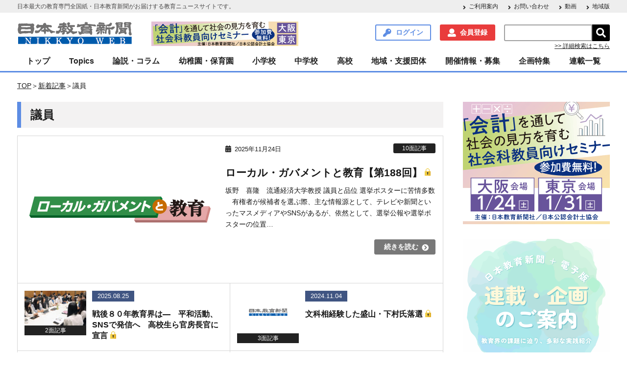

--- FILE ---
content_type: text/css
request_url: https://www.kyoiku-press.com/wp-content/themes/kyoiku-press/resources/css/style.css?ver=6.8.3
body_size: 36971
content:
@charset "UTF-8";
/*! normalize.css v8.0.0 | MIT License | github.com/necolas/normalize.css */
/* Document
   ========================================================================== */
/**
 * 1. Correct the line height in all browsers.
 * 2. Prevent adjustments of font size after orientation changes in iOS.
 */
html {
  line-height: 1.15;
  /* 1 */
  -webkit-text-size-adjust: 100%;
  /* 2 */
}

/* Sections
   ========================================================================== */
/**
 * Remove the margin in all browsers.
 */
body {
  margin: 0;
}

/**
 * Correct the font size and margin on `h1` elements within `section` and
 * `article` contexts in Chrome, Firefox, and Safari.
 */
h1 {
  font-size: 2em;
  margin: 0.67em 0;
}

/* Grouping content
   ========================================================================== */
/**
 * 1. Add the correct box sizing in Firefox.
 * 2. Show the overflow in Edge and IE.
 */
hr {
  box-sizing: content-box;
  /* 1 */
  height: 0;
  /* 1 */
  overflow: visible;
  /* 2 */
}

/**
 * 1. Correct the inheritance and scaling of font size in all browsers.
 * 2. Correct the odd `em` font sizing in all browsers.
 */
pre {
  font-family: monospace, monospace;
  /* 1 */
  font-size: 1em;
  /* 2 */
}

/* Text-level semantics
   ========================================================================== */
/**
 * Remove the gray background on active links in IE 10.
 */
a {
  background-color: transparent;
}

/**
 * 1. Remove the bottom border in Chrome 57-
 * 2. Add the correct text decoration in Chrome, Edge, IE, Opera, and Safari.
 */
abbr[title] {
  border-bottom: none;
  /* 1 */
  text-decoration: underline;
  /* 2 */
  text-decoration: underline dotted;
  /* 2 */
}

/**
 * Add the correct font weight in Chrome, Edge, and Safari.
 */
b,
strong {
  font-weight: bolder;
}

/**
 * 1. Correct the inheritance and scaling of font size in all browsers.
 * 2. Correct the odd `em` font sizing in all browsers.
 */
code,
kbd,
samp {
  font-family: monospace, monospace;
  /* 1 */
  font-size: 1em;
  /* 2 */
}

/**
 * Add the correct font size in all browsers.
 */
small {
  font-size: 80%;
}

/**
 * Prevent `sub` and `sup` elements from affecting the line height in
 * all browsers.
 */
sub,
sup {
  font-size: 75%;
  line-height: 0;
  position: relative;
  vertical-align: baseline;
}

sub {
  bottom: -0.25em;
}

sup {
  top: -0.5em;
}

/* Embedded content
   ========================================================================== */
/**
 * Remove the border on images inside links in IE 10.
 */
img {
  border-style: none;
}

/* Forms
   ========================================================================== */
/**
 * 1. Change the font styles in all browsers.
 * 2. Remove the margin in Firefox and Safari.
 */
button,
input,
optgroup,
select,
textarea {
  font-family: inherit;
  /* 1 */
  font-size: 100%;
  /* 1 */
  line-height: 1.15;
  /* 1 */
  margin: 0;
  /* 2 */
}

/**
 * Show the overflow in IE.
 * 1. Show the overflow in Edge.
 */
button,
input {
  /* 1 */
  overflow: visible;
}

/**
 * Remove the inheritance of text transform in Edge, Firefox, and IE.
 * 1. Remove the inheritance of text transform in Firefox.
 */
button,
select {
  /* 1 */
  text-transform: none;
}

/**
 * Correct the inability to style clickable types in iOS and Safari.
 */
button,
[type="button"],
[type="reset"],
[type="submit"] {
  -webkit-appearance: button;
}

/**
 * Remove the inner border and padding in Firefox.
 */
button::-moz-focus-inner,
[type="button"]::-moz-focus-inner,
[type="reset"]::-moz-focus-inner,
[type="submit"]::-moz-focus-inner {
  border-style: none;
  padding: 0;
}

/**
 * Restore the focus styles unset by the previous rule.
 */
button:-moz-focusring,
[type="button"]:-moz-focusring,
[type="reset"]:-moz-focusring,
[type="submit"]:-moz-focusring {
  outline: 1px dotted ButtonText;
}

/**
 * Correct the padding in Firefox.
 */
fieldset {
  padding: 0.35em 0.75em 0.625em;
}

/**
 * 1. Correct the text wrapping in Edge and IE.
 * 2. Correct the color inheritance from `fieldset` elements in IE.
 * 3. Remove the padding so developers are not caught out when they zero out
 *    `fieldset` elements in all browsers.
 */
legend {
  box-sizing: border-box;
  /* 1 */
  color: inherit;
  /* 2 */
  display: table;
  /* 1 */
  max-width: 100%;
  /* 1 */
  padding: 0;
  /* 3 */
  white-space: normal;
  /* 1 */
}

/**
 * Add the correct vertical alignment in Chrome, Firefox, and Opera.
 */
progress {
  vertical-align: baseline;
}

/**
 * Remove the default vertical scrollbar in IE 10+.
 */
textarea {
  overflow: auto;
}

/**
 * 1. Add the correct box sizing in IE 10.
 * 2. Remove the padding in IE 10.
 */
[type="checkbox"],
[type="radio"] {
  box-sizing: border-box;
  /* 1 */
  padding: 0;
  /* 2 */
}

/**
 * Correct the cursor style of increment and decrement buttons in Chrome.
 */
[type="number"]::-webkit-inner-spin-button,
[type="number"]::-webkit-outer-spin-button {
  height: auto;
}

/**
 * 1. Correct the odd appearance in Chrome and Safari.
 * 2. Correct the outline style in Safari.
 */
[type="search"] {
  -webkit-appearance: textfield;
  /* 1 */
  outline-offset: -2px;
  /* 2 */
}

/**
 * Remove the inner padding in Chrome and Safari on macOS.
 */
[type="search"]::-webkit-search-decoration {
  -webkit-appearance: none;
}

/**
 * 1. Correct the inability to style clickable types in iOS and Safari.
 * 2. Change font properties to `inherit` in Safari.
 */
::-webkit-file-upload-button {
  -webkit-appearance: button;
  /* 1 */
  font: inherit;
  /* 2 */
}

/* Interactive
   ========================================================================== */
/*
 * Add the correct display in Edge, IE 10+, and Firefox.
 */
details {
  display: block;
}

/*
 * Add the correct display in all browsers.
 */
summary {
  display: list-item;
}

/* Misc
   ========================================================================== */
/**
 * Add the correct display in IE 10+.
 */
template {
  display: none;
}

/**
 * Add the correct display in IE 10.
 */
[hidden] {
  display: none;
}

/*!
 * Font Awesome Free 5.0.9 by @fontawesome - https://fontawesome.com
 * License - https://fontawesome.com/license (Icons: CC BY 4.0, Fonts: SIL OFL 1.1, Code: MIT License)
 */
.fa,
.fas,
span.normal:after,
span.important:after,
span.conversion:after,
.header-inner .searchform-button:before,
.header-inner .searchform input[type="submit"],
.global-nav span.sub-menu-button,
.global-nav a:after,
.edit-area ul > li:before,
#wp-calendar tfoot td#prev a:before,
#wp-calendar tfoot td#next a:after,
.footer .pagetop a:before,
.arrow-list a:before,
.arrow-list .element_sidebar:before,
.post-list.pick-first > article time:before,
.taxonomy-list > article time:before,
.link-button.login:before,
.link-button.register:before,
.link-button.mypage:before,
.link-button.more:after,
.link-more a:after,
.single-header time:before,
.single-footer-tag ul a:before,
.archive-search form input[type="submit"],
.series-list .series-list-text .buttons .first-read:before,
.series-list .series-list-text .buttons .archive-read:before,
.series-list .series-list-text .buttons .last-read:after,
.wpcf7-form select.wpcf7-form-control.wpcf7-select.wpcf7-validates-as-required:after,
.favorite-post time:before,
.favorite-post .remove-post:before,
.remove-keyword:before,
.wp-tag-cloud li:before,
#wpmem_login .login_element:before,
.nweb_return a:before,
.induction .buttons .important:after,
.free-membership .buttons .important:after,
.far,
.fal,
.fab {
  -moz-osx-font-smoothing: grayscale;
  -webkit-font-smoothing: antialiased;
  display: inline-block;
  font-style: normal;
  font-variant: normal;
  text-rendering: auto;
  line-height: 1;
}

.fa-lg {
  font-size: 1.3333333333em;
  line-height: 0.75em;
  vertical-align: -.0667em;
}

.fa-xs {
  font-size: .75em;
}

.fa-sm {
  font-size: .875em;
}

.fa-1x {
  font-size: 1em;
}

.fa-2x {
  font-size: 2em;
}

.fa-3x {
  font-size: 3em;
}

.fa-4x {
  font-size: 4em;
}

.fa-5x {
  font-size: 5em;
}

.fa-6x {
  font-size: 6em;
}

.fa-7x {
  font-size: 7em;
}

.fa-8x {
  font-size: 8em;
}

.fa-9x {
  font-size: 9em;
}

.fa-10x {
  font-size: 10em;
}

.fa-fw {
  text-align: center;
  width: 1.25em;
}

.fa-ul {
  list-style-type: none;
  margin-left: 2.5em;
  padding-left: 0;
}
.fa-ul > li {
  position: relative;
}

.fa-li {
  left: -2em;
  position: absolute;
  text-align: center;
  width: 2em;
  line-height: inherit;
}

.fa-border {
  border: solid 0.08em #eee;
  border-radius: .1em;
  padding: .2em .25em .15em;
}

.fa-pull-left {
  float: left;
}

.fa-pull-right {
  float: right;
}

.fa.fa-pull-left,
.fas.fa-pull-left,
span.fa-pull-left.normal:after,
span.fa-pull-left.important:after,
span.fa-pull-left.conversion:after,
.header-inner .fa-pull-left.searchform-button:before,
.header-inner .searchform input.fa-pull-left[type="submit"],
.global-nav span.fa-pull-left.sub-menu-button,
.global-nav a.fa-pull-left:after,
.edit-area ul > li.fa-pull-left:before,
#wp-calendar tfoot td#prev a.fa-pull-left:before,
#wp-calendar tfoot td#next a.fa-pull-left:after,
.footer .pagetop a.fa-pull-left:before,
.arrow-list a.fa-pull-left:before,
.arrow-list .fa-pull-left.element_sidebar:before,
.post-list.pick-first > article time.fa-pull-left:before,
.taxonomy-list > article time.fa-pull-left:before,
.fa-pull-left.link-button.login:before,
.fa-pull-left.link-button.register:before,
.fa-pull-left.link-button.mypage:before,
.fa-pull-left.link-button.more:after,
.link-more a.fa-pull-left:after,
.single-header time.fa-pull-left:before,
.single-footer-tag ul a.fa-pull-left:before,
.archive-search form input.fa-pull-left[type="submit"],
.series-list .series-list-text .buttons .fa-pull-left.first-read:before,
.series-list .series-list-text .buttons .fa-pull-left.archive-read:before,
.series-list .series-list-text .buttons .fa-pull-left.last-read:after,
.wpcf7-form select.fa-pull-left.wpcf7-form-control.wpcf7-select.wpcf7-validates-as-required:after,
.favorite-post time.fa-pull-left:before,
.favorite-post .fa-pull-left.remove-post:before,
.fa-pull-left.remove-keyword:before,
.wp-tag-cloud li.fa-pull-left:before,
#wpmem_login .fa-pull-left.login_element:before,
.nweb_return a.fa-pull-left:before,
.induction .buttons .fa-pull-left.important:after,
.free-membership .buttons .fa-pull-left.important:after,
.far.fa-pull-left,
.fal.fa-pull-left,
.fab.fa-pull-left {
  margin-right: .3em;
}
.fa.fa-pull-right,
.fas.fa-pull-right,
span.fa-pull-right.normal:after,
span.fa-pull-right.important:after,
span.fa-pull-right.conversion:after,
.header-inner .fa-pull-right.searchform-button:before,
.header-inner .searchform input.fa-pull-right[type="submit"],
.global-nav span.fa-pull-right.sub-menu-button,
.global-nav a.fa-pull-right:after,
.edit-area ul > li.fa-pull-right:before,
#wp-calendar tfoot td#prev a.fa-pull-right:before,
#wp-calendar tfoot td#next a.fa-pull-right:after,
.footer .pagetop a.fa-pull-right:before,
.arrow-list a.fa-pull-right:before,
.arrow-list .fa-pull-right.element_sidebar:before,
.post-list.pick-first > article time.fa-pull-right:before,
.taxonomy-list > article time.fa-pull-right:before,
.fa-pull-right.link-button.login:before,
.fa-pull-right.link-button.register:before,
.fa-pull-right.link-button.mypage:before,
.fa-pull-right.link-button.more:after,
.link-more a.fa-pull-right:after,
.single-header time.fa-pull-right:before,
.single-footer-tag ul a.fa-pull-right:before,
.archive-search form input.fa-pull-right[type="submit"],
.series-list .series-list-text .buttons .fa-pull-right.first-read:before,
.series-list .series-list-text .buttons .fa-pull-right.archive-read:before,
.series-list .series-list-text .buttons .fa-pull-right.last-read:after,
.wpcf7-form select.fa-pull-right.wpcf7-form-control.wpcf7-select.wpcf7-validates-as-required:after,
.favorite-post time.fa-pull-right:before,
.favorite-post .fa-pull-right.remove-post:before,
.fa-pull-right.remove-keyword:before,
.wp-tag-cloud li.fa-pull-right:before,
#wpmem_login .fa-pull-right.login_element:before,
.nweb_return a.fa-pull-right:before,
.induction .buttons .fa-pull-right.important:after,
.free-membership .buttons .fa-pull-right.important:after,
.far.fa-pull-right,
.fal.fa-pull-right,
.fab.fa-pull-right {
  margin-left: .3em;
}

.fa-spin {
  animation: fa-spin 2s infinite linear;
}

.fa-pulse {
  animation: fa-spin 1s infinite steps(8);
}

@keyframes fa-spin {
  0% {
    transform: rotate(0deg);
  }
  100% {
    transform: rotate(360deg);
  }
}
.fa-rotate-90 {
  -ms-filter: "progid:DXImageTransform.Microsoft.BasicImage(rotation=1)";
  transform: rotate(90deg);
}

.fa-rotate-180 {
  -ms-filter: "progid:DXImageTransform.Microsoft.BasicImage(rotation=2)";
  transform: rotate(180deg);
}

.fa-rotate-270 {
  -ms-filter: "progid:DXImageTransform.Microsoft.BasicImage(rotation=3)";
  transform: rotate(270deg);
}

.fa-flip-horizontal {
  -ms-filter: "progid:DXImageTransform.Microsoft.BasicImage(rotation=0, mirror=1)";
  transform: scale(-1, 1);
}

.fa-flip-vertical {
  -ms-filter: "progid:DXImageTransform.Microsoft.BasicImage(rotation=2, mirror=1)";
  transform: scale(1, -1);
}

.fa-flip-horizontal.fa-flip-vertical {
  -ms-filter: "progid:DXImageTransform.Microsoft.BasicImage(rotation=2, mirror=1)";
  transform: scale(-1, -1);
}

:root .fa-rotate-90,
:root .fa-rotate-180,
:root .fa-rotate-270,
:root .fa-flip-horizontal,
:root .fa-flip-vertical {
  filter: none;
}

.fa-stack {
  display: inline-block;
  height: 2em;
  line-height: 2em;
  position: relative;
  vertical-align: middle;
  width: 2em;
}

.fa-stack-1x,
.fa-stack-2x {
  left: 0;
  position: absolute;
  text-align: center;
  width: 100%;
}

.fa-stack-1x {
  line-height: inherit;
}

.fa-stack-2x {
  font-size: 2em;
}

.fa-inverse {
  color: #fff;
}

/* Font Awesome uses the Unicode Private Use Area (PUA) to ensure screen
readers do not read off random characters that represent icons */
.fa-500px:before {
  content: "\f26e";
}

.fa-accessible-icon:before {
  content: "\f368";
}

.fa-accusoft:before {
  content: "\f369";
}

.fa-address-book:before {
  content: "\f2b9";
}

.fa-address-card:before {
  content: "\f2bb";
}

.fa-adjust:before {
  content: "\f042";
}

.fa-adn:before {
  content: "\f170";
}

.fa-adversal:before {
  content: "\f36a";
}

.fa-affiliatetheme:before {
  content: "\f36b";
}

.fa-algolia:before {
  content: "\f36c";
}

.fa-align-center:before {
  content: "\f037";
}

.fa-align-justify:before {
  content: "\f039";
}

.fa-align-left:before {
  content: "\f036";
}

.fa-align-right:before {
  content: "\f038";
}

.fa-allergies:before {
  content: "\f461";
}

.fa-amazon:before {
  content: "\f270";
}

.fa-amazon-pay:before {
  content: "\f42c";
}

.fa-ambulance:before {
  content: "\f0f9";
}

.fa-american-sign-language-interpreting:before {
  content: "\f2a3";
}

.fa-amilia:before {
  content: "\f36d";
}

.fa-anchor:before {
  content: "\f13d";
}

.fa-android:before {
  content: "\f17b";
}

.fa-angellist:before {
  content: "\f209";
}

.fa-angle-double-down:before {
  content: "\f103";
}

.fa-angle-double-left:before {
  content: "\f100";
}

.fa-angle-double-right:before {
  content: "\f101";
}

.fa-angle-double-up:before {
  content: "\f102";
}

.fa-angle-down:before {
  content: "\f107";
}

.fa-angle-left:before {
  content: "\f104";
}

.fa-angle-right:before {
  content: "\f105";
}

.fa-angle-up:before {
  content: "\f106";
}

.fa-angrycreative:before {
  content: "\f36e";
}

.fa-angular:before {
  content: "\f420";
}

.fa-app-store:before {
  content: "\f36f";
}

.fa-app-store-ios:before {
  content: "\f370";
}

.fa-apper:before {
  content: "\f371";
}

.fa-apple:before {
  content: "\f179";
}

.fa-apple-pay:before {
  content: "\f415";
}

.fa-archive:before {
  content: "\f187";
}

.fa-arrow-alt-circle-down:before {
  content: "\f358";
}

.fa-arrow-alt-circle-left:before {
  content: "\f359";
}

.fa-arrow-alt-circle-right:before {
  content: "\f35a";
}

.fa-arrow-alt-circle-up:before {
  content: "\f35b";
}

.fa-arrow-circle-down:before {
  content: "\f0ab";
}

.fa-arrow-circle-left:before {
  content: "\f0a8";
}

.fa-arrow-circle-right:before {
  content: "\f0a9";
}

.fa-arrow-circle-up:before {
  content: "\f0aa";
}

.fa-arrow-down:before {
  content: "\f063";
}

.fa-arrow-left:before {
  content: "\f060";
}

.fa-arrow-right:before {
  content: "\f061";
}

.fa-arrow-up:before {
  content: "\f062";
}

.fa-arrows-alt:before {
  content: "\f0b2";
}

.fa-arrows-alt-h:before {
  content: "\f337";
}

.fa-arrows-alt-v:before {
  content: "\f338";
}

.fa-assistive-listening-systems:before {
  content: "\f2a2";
}

.fa-asterisk:before {
  content: "\f069";
}

.fa-asymmetrik:before {
  content: "\f372";
}

.fa-at:before {
  content: "\f1fa";
}

.fa-audible:before {
  content: "\f373";
}

.fa-audio-description:before {
  content: "\f29e";
}

.fa-autoprefixer:before {
  content: "\f41c";
}

.fa-avianex:before {
  content: "\f374";
}

.fa-aviato:before {
  content: "\f421";
}

.fa-aws:before {
  content: "\f375";
}

.fa-backward:before {
  content: "\f04a";
}

.fa-balance-scale:before {
  content: "\f24e";
}

.fa-ban:before {
  content: "\f05e";
}

.fa-band-aid:before {
  content: "\f462";
}

.fa-bandcamp:before {
  content: "\f2d5";
}

.fa-barcode:before {
  content: "\f02a";
}

.fa-bars:before {
  content: "\f0c9";
}

.fa-baseball-ball:before {
  content: "\f433";
}

.fa-basketball-ball:before {
  content: "\f434";
}

.fa-bath:before {
  content: "\f2cd";
}

.fa-battery-empty:before {
  content: "\f244";
}

.fa-battery-full:before {
  content: "\f240";
}

.fa-battery-half:before {
  content: "\f242";
}

.fa-battery-quarter:before {
  content: "\f243";
}

.fa-battery-three-quarters:before {
  content: "\f241";
}

.fa-bed:before {
  content: "\f236";
}

.fa-beer:before {
  content: "\f0fc";
}

.fa-behance:before {
  content: "\f1b4";
}

.fa-behance-square:before {
  content: "\f1b5";
}

.fa-bell:before {
  content: "\f0f3";
}

.fa-bell-slash:before {
  content: "\f1f6";
}

.fa-bicycle:before {
  content: "\f206";
}

.fa-bimobject:before {
  content: "\f378";
}

.fa-binoculars:before {
  content: "\f1e5";
}

.fa-birthday-cake:before {
  content: "\f1fd";
}

.fa-bitbucket:before {
  content: "\f171";
}

.fa-bitcoin:before {
  content: "\f379";
}

.fa-bity:before {
  content: "\f37a";
}

.fa-black-tie:before {
  content: "\f27e";
}

.fa-blackberry:before {
  content: "\f37b";
}

.fa-blind:before {
  content: "\f29d";
}

.fa-blogger:before {
  content: "\f37c";
}

.fa-blogger-b:before {
  content: "\f37d";
}

.fa-bluetooth:before {
  content: "\f293";
}

.fa-bluetooth-b:before {
  content: "\f294";
}

.fa-bold:before {
  content: "\f032";
}

.fa-bolt:before {
  content: "\f0e7";
}

.fa-bomb:before {
  content: "\f1e2";
}

.fa-book:before {
  content: "\f02d";
}

.fa-bookmark:before {
  content: "\f02e";
}

.fa-bowling-ball:before {
  content: "\f436";
}

.fa-box:before {
  content: "\f466";
}

.fa-box-open:before {
  content: "\f49e";
}

.fa-boxes:before {
  content: "\f468";
}

.fa-braille:before {
  content: "\f2a1";
}

.fa-briefcase:before {
  content: "\f0b1";
}

.fa-briefcase-medical:before {
  content: "\f469";
}

.fa-btc:before {
  content: "\f15a";
}

.fa-bug:before {
  content: "\f188";
}

.fa-building:before {
  content: "\f1ad";
}

.fa-bullhorn:before {
  content: "\f0a1";
}

.fa-bullseye:before {
  content: "\f140";
}

.fa-burn:before {
  content: "\f46a";
}

.fa-buromobelexperte:before {
  content: "\f37f";
}

.fa-bus:before {
  content: "\f207";
}

.fa-buysellads:before {
  content: "\f20d";
}

.fa-calculator:before {
  content: "\f1ec";
}

.fa-calendar:before {
  content: "\f133";
}

.fa-calendar-alt:before {
  content: "\f073";
}

.fa-calendar-check:before {
  content: "\f274";
}

.fa-calendar-minus:before {
  content: "\f272";
}

.fa-calendar-plus:before {
  content: "\f271";
}

.fa-calendar-times:before {
  content: "\f273";
}

.fa-camera:before {
  content: "\f030";
}

.fa-camera-retro:before {
  content: "\f083";
}

.fa-capsules:before {
  content: "\f46b";
}

.fa-car:before {
  content: "\f1b9";
}

.fa-caret-down:before {
  content: "\f0d7";
}

.fa-caret-left:before {
  content: "\f0d9";
}

.fa-caret-right:before {
  content: "\f0da";
}

.fa-caret-square-down:before {
  content: "\f150";
}

.fa-caret-square-left:before {
  content: "\f191";
}

.fa-caret-square-right:before {
  content: "\f152";
}

.fa-caret-square-up:before {
  content: "\f151";
}

.fa-caret-up:before {
  content: "\f0d8";
}

.fa-cart-arrow-down:before {
  content: "\f218";
}

.fa-cart-plus:before {
  content: "\f217";
}

.fa-cc-amazon-pay:before {
  content: "\f42d";
}

.fa-cc-amex:before {
  content: "\f1f3";
}

.fa-cc-apple-pay:before {
  content: "\f416";
}

.fa-cc-diners-club:before {
  content: "\f24c";
}

.fa-cc-discover:before {
  content: "\f1f2";
}

.fa-cc-jcb:before {
  content: "\f24b";
}

.fa-cc-mastercard:before {
  content: "\f1f1";
}

.fa-cc-paypal:before {
  content: "\f1f4";
}

.fa-cc-stripe:before {
  content: "\f1f5";
}

.fa-cc-visa:before {
  content: "\f1f0";
}

.fa-centercode:before {
  content: "\f380";
}

.fa-certificate:before {
  content: "\f0a3";
}

.fa-chart-area:before {
  content: "\f1fe";
}

.fa-chart-bar:before {
  content: "\f080";
}

.fa-chart-line:before {
  content: "\f201";
}

.fa-chart-pie:before {
  content: "\f200";
}

.fa-check:before {
  content: "\f00c";
}

.fa-check-circle:before {
  content: "\f058";
}

.fa-check-square:before {
  content: "\f14a";
}

.fa-chess:before {
  content: "\f439";
}

.fa-chess-bishop:before {
  content: "\f43a";
}

.fa-chess-board:before {
  content: "\f43c";
}

.fa-chess-king:before {
  content: "\f43f";
}

.fa-chess-knight:before {
  content: "\f441";
}

.fa-chess-pawn:before {
  content: "\f443";
}

.fa-chess-queen:before {
  content: "\f445";
}

.fa-chess-rook:before {
  content: "\f447";
}

.fa-chevron-circle-down:before {
  content: "\f13a";
}

.fa-chevron-circle-left:before {
  content: "\f137";
}

.fa-chevron-circle-right:before {
  content: "\f138";
}

.fa-chevron-circle-up:before {
  content: "\f139";
}

.fa-chevron-down:before {
  content: "\f078";
}

.fa-chevron-left:before {
  content: "\f053";
}

.fa-chevron-right:before {
  content: "\f054";
}

.fa-chevron-up:before {
  content: "\f077";
}

.fa-child:before {
  content: "\f1ae";
}

.fa-chrome:before {
  content: "\f268";
}

.fa-circle:before {
  content: "\f111";
}

.fa-circle-notch:before {
  content: "\f1ce";
}

.fa-clipboard:before {
  content: "\f328";
}

.fa-clipboard-check:before {
  content: "\f46c";
}

.fa-clipboard-list:before {
  content: "\f46d";
}

.fa-clock:before {
  content: "\f017";
}

.fa-clone:before {
  content: "\f24d";
}

.fa-closed-captioning:before {
  content: "\f20a";
}

.fa-cloud:before {
  content: "\f0c2";
}

.fa-cloud-download-alt:before {
  content: "\f381";
}

.fa-cloud-upload-alt:before {
  content: "\f382";
}

.fa-cloudscale:before {
  content: "\f383";
}

.fa-cloudsmith:before {
  content: "\f384";
}

.fa-cloudversify:before {
  content: "\f385";
}

.fa-code:before {
  content: "\f121";
}

.fa-code-branch:before {
  content: "\f126";
}

.fa-codepen:before {
  content: "\f1cb";
}

.fa-codiepie:before {
  content: "\f284";
}

.fa-coffee:before {
  content: "\f0f4";
}

.fa-cog:before {
  content: "\f013";
}

.fa-cogs:before {
  content: "\f085";
}

.fa-columns:before {
  content: "\f0db";
}

.fa-comment:before {
  content: "\f075";
}

.fa-comment-alt:before {
  content: "\f27a";
}

.fa-comment-dots:before {
  content: "\f4ad";
}

.fa-comment-slash:before {
  content: "\f4b3";
}

.fa-comments:before {
  content: "\f086";
}

.fa-compass:before {
  content: "\f14e";
}

.fa-compress:before {
  content: "\f066";
}

.fa-connectdevelop:before {
  content: "\f20e";
}

.fa-contao:before {
  content: "\f26d";
}

.fa-copy:before {
  content: "\f0c5";
}

.fa-copyright:before {
  content: "\f1f9";
}

.fa-couch:before {
  content: "\f4b8";
}

.fa-cpanel:before {
  content: "\f388";
}

.fa-creative-commons:before {
  content: "\f25e";
}

.fa-credit-card:before {
  content: "\f09d";
}

.fa-crop:before {
  content: "\f125";
}

.fa-crosshairs:before {
  content: "\f05b";
}

.fa-css3:before {
  content: "\f13c";
}

.fa-css3-alt:before {
  content: "\f38b";
}

.fa-cube:before {
  content: "\f1b2";
}

.fa-cubes:before {
  content: "\f1b3";
}

.fa-cut:before {
  content: "\f0c4";
}

.fa-cuttlefish:before {
  content: "\f38c";
}

.fa-d-and-d:before {
  content: "\f38d";
}

.fa-dashcube:before {
  content: "\f210";
}

.fa-database:before {
  content: "\f1c0";
}

.fa-deaf:before {
  content: "\f2a4";
}

.fa-delicious:before {
  content: "\f1a5";
}

.fa-deploydog:before {
  content: "\f38e";
}

.fa-deskpro:before {
  content: "\f38f";
}

.fa-desktop:before {
  content: "\f108";
}

.fa-deviantart:before {
  content: "\f1bd";
}

.fa-diagnoses:before {
  content: "\f470";
}

.fa-digg:before {
  content: "\f1a6";
}

.fa-digital-ocean:before {
  content: "\f391";
}

.fa-discord:before {
  content: "\f392";
}

.fa-discourse:before {
  content: "\f393";
}

.fa-dna:before {
  content: "\f471";
}

.fa-dochub:before {
  content: "\f394";
}

.fa-docker:before {
  content: "\f395";
}

.fa-dollar-sign:before {
  content: "\f155";
}

.fa-dolly:before {
  content: "\f472";
}

.fa-dolly-flatbed:before {
  content: "\f474";
}

.fa-donate:before {
  content: "\f4b9";
}

.fa-dot-circle:before {
  content: "\f192";
}

.fa-dove:before {
  content: "\f4ba";
}

.fa-download:before {
  content: "\f019";
}

.fa-draft2digital:before {
  content: "\f396";
}

.fa-dribbble:before {
  content: "\f17d";
}

.fa-dribbble-square:before {
  content: "\f397";
}

.fa-dropbox:before {
  content: "\f16b";
}

.fa-drupal:before {
  content: "\f1a9";
}

.fa-dyalog:before {
  content: "\f399";
}

.fa-earlybirds:before {
  content: "\f39a";
}

.fa-edge:before {
  content: "\f282";
}

.fa-edit:before {
  content: "\f044";
}

.fa-eject:before {
  content: "\f052";
}

.fa-elementor:before {
  content: "\f430";
}

.fa-ellipsis-h:before {
  content: "\f141";
}

.fa-ellipsis-v:before {
  content: "\f142";
}

.fa-ember:before {
  content: "\f423";
}

.fa-empire:before {
  content: "\f1d1";
}

.fa-envelope:before {
  content: "\f0e0";
}

.fa-envelope-open:before {
  content: "\f2b6";
}

.fa-envelope-square:before {
  content: "\f199";
}

.fa-envira:before {
  content: "\f299";
}

.fa-eraser:before {
  content: "\f12d";
}

.fa-erlang:before {
  content: "\f39d";
}

.fa-ethereum:before {
  content: "\f42e";
}

.fa-etsy:before {
  content: "\f2d7";
}

.fa-euro-sign:before {
  content: "\f153";
}

.fa-exchange-alt:before {
  content: "\f362";
}

.fa-exclamation:before {
  content: "\f12a";
}

.fa-exclamation-circle:before {
  content: "\f06a";
}

.fa-exclamation-triangle:before {
  content: "\f071";
}

.fa-expand:before {
  content: "\f065";
}

.fa-expand-arrows-alt:before {
  content: "\f31e";
}

.fa-expeditedssl:before {
  content: "\f23e";
}

.fa-external-link-alt:before {
  content: "\f35d";
}

.fa-external-link-square-alt:before {
  content: "\f360";
}

.fa-eye:before {
  content: "\f06e";
}

.fa-eye-dropper:before {
  content: "\f1fb";
}

.fa-eye-slash:before {
  content: "\f070";
}

.fa-facebook:before {
  content: "\f09a";
}

.fa-facebook-f:before {
  content: "\f39e";
}

.fa-facebook-messenger:before {
  content: "\f39f";
}

.fa-facebook-square:before {
  content: "\f082";
}

.fa-fast-backward:before {
  content: "\f049";
}

.fa-fast-forward:before {
  content: "\f050";
}

.fa-fax:before {
  content: "\f1ac";
}

.fa-female:before {
  content: "\f182";
}

.fa-fighter-jet:before {
  content: "\f0fb";
}

.fa-file:before {
  content: "\f15b";
}

.fa-file-alt:before {
  content: "\f15c";
}

.fa-file-archive:before {
  content: "\f1c6";
}

.fa-file-audio:before {
  content: "\f1c7";
}

.fa-file-code:before {
  content: "\f1c9";
}

.fa-file-excel:before {
  content: "\f1c3";
}

.fa-file-image:before {
  content: "\f1c5";
}

.fa-file-medical:before {
  content: "\f477";
}

.fa-file-medical-alt:before {
  content: "\f478";
}

.fa-file-pdf:before {
  content: "\f1c1";
}

.fa-file-powerpoint:before {
  content: "\f1c4";
}

.fa-file-video:before {
  content: "\f1c8";
}

.fa-file-word:before {
  content: "\f1c2";
}

.fa-film:before {
  content: "\f008";
}

.fa-filter:before {
  content: "\f0b0";
}

.fa-fire:before {
  content: "\f06d";
}

.fa-fire-extinguisher:before {
  content: "\f134";
}

.fa-firefox:before {
  content: "\f269";
}

.fa-first-aid:before {
  content: "\f479";
}

.fa-first-order:before {
  content: "\f2b0";
}

.fa-firstdraft:before {
  content: "\f3a1";
}

.fa-flag:before {
  content: "\f024";
}

.fa-flag-checkered:before {
  content: "\f11e";
}

.fa-flask:before {
  content: "\f0c3";
}

.fa-flickr:before {
  content: "\f16e";
}

.fa-flipboard:before {
  content: "\f44d";
}

.fa-fly:before {
  content: "\f417";
}

.fa-folder:before {
  content: "\f07b";
}

.fa-folder-open:before {
  content: "\f07c";
}

.fa-font:before {
  content: "\f031";
}

.fa-font-awesome:before {
  content: "\f2b4";
}

.fa-font-awesome-alt:before {
  content: "\f35c";
}

.fa-font-awesome-flag:before {
  content: "\f425";
}

.fa-fonticons:before {
  content: "\f280";
}

.fa-fonticons-fi:before {
  content: "\f3a2";
}

.fa-football-ball:before {
  content: "\f44e";
}

.fa-fort-awesome:before {
  content: "\f286";
}

.fa-fort-awesome-alt:before {
  content: "\f3a3";
}

.fa-forumbee:before {
  content: "\f211";
}

.fa-forward:before {
  content: "\f04e";
}

.fa-foursquare:before {
  content: "\f180";
}

.fa-free-code-camp:before {
  content: "\f2c5";
}

.fa-freebsd:before {
  content: "\f3a4";
}

.fa-frown:before {
  content: "\f119";
}

.fa-futbol:before {
  content: "\f1e3";
}

.fa-gamepad:before {
  content: "\f11b";
}

.fa-gavel:before {
  content: "\f0e3";
}

.fa-gem:before {
  content: "\f3a5";
}

.fa-genderless:before {
  content: "\f22d";
}

.fa-get-pocket:before {
  content: "\f265";
}

.fa-gg:before {
  content: "\f260";
}

.fa-gg-circle:before {
  content: "\f261";
}

.fa-gift:before {
  content: "\f06b";
}

.fa-git:before {
  content: "\f1d3";
}

.fa-git-square:before {
  content: "\f1d2";
}

.fa-github:before {
  content: "\f09b";
}

.fa-github-alt:before {
  content: "\f113";
}

.fa-github-square:before {
  content: "\f092";
}

.fa-gitkraken:before {
  content: "\f3a6";
}

.fa-gitlab:before {
  content: "\f296";
}

.fa-gitter:before {
  content: "\f426";
}

.fa-glass-martini:before {
  content: "\f000";
}

.fa-glide:before {
  content: "\f2a5";
}

.fa-glide-g:before {
  content: "\f2a6";
}

.fa-globe:before {
  content: "\f0ac";
}

.fa-gofore:before {
  content: "\f3a7";
}

.fa-golf-ball:before {
  content: "\f450";
}

.fa-goodreads:before {
  content: "\f3a8";
}

.fa-goodreads-g:before {
  content: "\f3a9";
}

.fa-google:before {
  content: "\f1a0";
}

.fa-google-drive:before {
  content: "\f3aa";
}

.fa-google-play:before {
  content: "\f3ab";
}

.fa-google-plus:before {
  content: "\f2b3";
}

.fa-google-plus-g:before {
  content: "\f0d5";
}

.fa-google-plus-square:before {
  content: "\f0d4";
}

.fa-google-wallet:before {
  content: "\f1ee";
}

.fa-graduation-cap:before {
  content: "\f19d";
}

.fa-gratipay:before {
  content: "\f184";
}

.fa-grav:before {
  content: "\f2d6";
}

.fa-gripfire:before {
  content: "\f3ac";
}

.fa-grunt:before {
  content: "\f3ad";
}

.fa-gulp:before {
  content: "\f3ae";
}

.fa-h-square:before {
  content: "\f0fd";
}

.fa-hacker-news:before {
  content: "\f1d4";
}

.fa-hacker-news-square:before {
  content: "\f3af";
}

.fa-hand-holding:before {
  content: "\f4bd";
}

.fa-hand-holding-heart:before {
  content: "\f4be";
}

.fa-hand-holding-usd:before {
  content: "\f4c0";
}

.fa-hand-lizard:before {
  content: "\f258";
}

.fa-hand-paper:before {
  content: "\f256";
}

.fa-hand-peace:before {
  content: "\f25b";
}

.fa-hand-point-down:before {
  content: "\f0a7";
}

.fa-hand-point-left:before {
  content: "\f0a5";
}

.fa-hand-point-right:before {
  content: "\f0a4";
}

.fa-hand-point-up:before {
  content: "\f0a6";
}

.fa-hand-pointer:before {
  content: "\f25a";
}

.fa-hand-rock:before {
  content: "\f255";
}

.fa-hand-scissors:before {
  content: "\f257";
}

.fa-hand-spock:before {
  content: "\f259";
}

.fa-hands:before {
  content: "\f4c2";
}

.fa-hands-helping:before {
  content: "\f4c4";
}

.fa-handshake:before {
  content: "\f2b5";
}

.fa-hashtag:before {
  content: "\f292";
}

.fa-hdd:before {
  content: "\f0a0";
}

.fa-heading:before {
  content: "\f1dc";
}

.fa-headphones:before {
  content: "\f025";
}

.fa-heart:before {
  content: "\f004";
}

.fa-heartbeat:before {
  content: "\f21e";
}

.fa-hips:before {
  content: "\f452";
}

.fa-hire-a-helper:before {
  content: "\f3b0";
}

.fa-history:before {
  content: "\f1da";
}

.fa-hockey-puck:before {
  content: "\f453";
}

.fa-home:before {
  content: "\f015";
}

.fa-hooli:before {
  content: "\f427";
}

.fa-hospital:before {
  content: "\f0f8";
}

.fa-hospital-alt:before {
  content: "\f47d";
}

.fa-hospital-symbol:before {
  content: "\f47e";
}

.fa-hotjar:before {
  content: "\f3b1";
}

.fa-hourglass:before {
  content: "\f254";
}

.fa-hourglass-end:before {
  content: "\f253";
}

.fa-hourglass-half:before {
  content: "\f252";
}

.fa-hourglass-start:before {
  content: "\f251";
}

.fa-houzz:before {
  content: "\f27c";
}

.fa-html5:before {
  content: "\f13b";
}

.fa-hubspot:before {
  content: "\f3b2";
}

.fa-i-cursor:before {
  content: "\f246";
}

.fa-id-badge:before {
  content: "\f2c1";
}

.fa-id-card:before {
  content: "\f2c2";
}

.fa-id-card-alt:before {
  content: "\f47f";
}

.fa-image:before {
  content: "\f03e";
}

.fa-images:before {
  content: "\f302";
}

.fa-imdb:before {
  content: "\f2d8";
}

.fa-inbox:before {
  content: "\f01c";
}

.fa-indent:before {
  content: "\f03c";
}

.fa-industry:before {
  content: "\f275";
}

.fa-info:before {
  content: "\f129";
}

.fa-info-circle:before {
  content: "\f05a";
}

.fa-instagram:before {
  content: "\f16d";
}

.fa-internet-explorer:before {
  content: "\f26b";
}

.fa-ioxhost:before {
  content: "\f208";
}

.fa-italic:before {
  content: "\f033";
}

.fa-itunes:before {
  content: "\f3b4";
}

.fa-itunes-note:before {
  content: "\f3b5";
}

.fa-jenkins:before {
  content: "\f3b6";
}

.fa-joget:before {
  content: "\f3b7";
}

.fa-joomla:before {
  content: "\f1aa";
}

.fa-js:before {
  content: "\f3b8";
}

.fa-js-square:before {
  content: "\f3b9";
}

.fa-jsfiddle:before {
  content: "\f1cc";
}

.fa-key:before {
  content: "\f084";
}

.fa-keyboard:before {
  content: "\f11c";
}

.fa-keycdn:before {
  content: "\f3ba";
}

.fa-kickstarter:before {
  content: "\f3bb";
}

.fa-kickstarter-k:before {
  content: "\f3bc";
}

.fa-korvue:before {
  content: "\f42f";
}

.fa-language:before {
  content: "\f1ab";
}

.fa-laptop:before {
  content: "\f109";
}

.fa-laravel:before {
  content: "\f3bd";
}

.fa-lastfm:before {
  content: "\f202";
}

.fa-lastfm-square:before {
  content: "\f203";
}

.fa-leaf:before {
  content: "\f06c";
}

.fa-leanpub:before {
  content: "\f212";
}

.fa-lemon:before {
  content: "\f094";
}

.fa-less:before {
  content: "\f41d";
}

.fa-level-down-alt:before {
  content: "\f3be";
}

.fa-level-up-alt:before {
  content: "\f3bf";
}

.fa-life-ring:before {
  content: "\f1cd";
}

.fa-lightbulb:before {
  content: "\f0eb";
}

.fa-line:before {
  content: "\f3c0";
}

.fa-link:before {
  content: "\f0c1";
}

.fa-linkedin:before {
  content: "\f08c";
}

.fa-linkedin-in:before {
  content: "\f0e1";
}

.fa-linode:before {
  content: "\f2b8";
}

.fa-linux:before {
  content: "\f17c";
}

.fa-lira-sign:before {
  content: "\f195";
}

.fa-list:before {
  content: "\f03a";
}

.fa-list-alt:before {
  content: "\f022";
}

.fa-list-ol:before {
  content: "\f0cb";
}

.fa-list-ul:before {
  content: "\f0ca";
}

.fa-location-arrow:before {
  content: "\f124";
}

.fa-lock:before {
  content: "\f023";
}

.fa-lock-open:before {
  content: "\f3c1";
}

.fa-long-arrow-alt-down:before {
  content: "\f309";
}

.fa-long-arrow-alt-left:before {
  content: "\f30a";
}

.fa-long-arrow-alt-right:before {
  content: "\f30b";
}

.fa-long-arrow-alt-up:before {
  content: "\f30c";
}

.fa-low-vision:before {
  content: "\f2a8";
}

.fa-lyft:before {
  content: "\f3c3";
}

.fa-magento:before {
  content: "\f3c4";
}

.fa-magic:before {
  content: "\f0d0";
}

.fa-magnet:before {
  content: "\f076";
}

.fa-male:before {
  content: "\f183";
}

.fa-map:before {
  content: "\f279";
}

.fa-map-marker:before {
  content: "\f041";
}

.fa-map-marker-alt:before {
  content: "\f3c5";
}

.fa-map-pin:before {
  content: "\f276";
}

.fa-map-signs:before {
  content: "\f277";
}

.fa-mars:before {
  content: "\f222";
}

.fa-mars-double:before {
  content: "\f227";
}

.fa-mars-stroke:before {
  content: "\f229";
}

.fa-mars-stroke-h:before {
  content: "\f22b";
}

.fa-mars-stroke-v:before {
  content: "\f22a";
}

.fa-maxcdn:before {
  content: "\f136";
}

.fa-medapps:before {
  content: "\f3c6";
}

.fa-medium:before {
  content: "\f23a";
}

.fa-medium-m:before {
  content: "\f3c7";
}

.fa-medkit:before {
  content: "\f0fa";
}

.fa-medrt:before {
  content: "\f3c8";
}

.fa-meetup:before {
  content: "\f2e0";
}

.fa-meh:before {
  content: "\f11a";
}

.fa-mercury:before {
  content: "\f223";
}

.fa-microchip:before {
  content: "\f2db";
}

.fa-microphone:before {
  content: "\f130";
}

.fa-microphone-slash:before {
  content: "\f131";
}

.fa-microsoft:before {
  content: "\f3ca";
}

.fa-minus:before {
  content: "\f068";
}

.fa-minus-circle:before {
  content: "\f056";
}

.fa-minus-square:before {
  content: "\f146";
}

.fa-mix:before {
  content: "\f3cb";
}

.fa-mixcloud:before {
  content: "\f289";
}

.fa-mizuni:before {
  content: "\f3cc";
}

.fa-mobile:before {
  content: "\f10b";
}

.fa-mobile-alt:before {
  content: "\f3cd";
}

.fa-modx:before {
  content: "\f285";
}

.fa-monero:before {
  content: "\f3d0";
}

.fa-money-bill-alt:before {
  content: "\f3d1";
}

.fa-moon:before {
  content: "\f186";
}

.fa-motorcycle:before {
  content: "\f21c";
}

.fa-mouse-pointer:before {
  content: "\f245";
}

.fa-music:before {
  content: "\f001";
}

.fa-napster:before {
  content: "\f3d2";
}

.fa-neuter:before {
  content: "\f22c";
}

.fa-newspaper:before {
  content: "\f1ea";
}

.fa-nintendo-switch:before {
  content: "\f418";
}

.fa-node:before {
  content: "\f419";
}

.fa-node-js:before {
  content: "\f3d3";
}

.fa-notes-medical:before {
  content: "\f481";
}

.fa-npm:before {
  content: "\f3d4";
}

.fa-ns8:before {
  content: "\f3d5";
}

.fa-nutritionix:before {
  content: "\f3d6";
}

.fa-object-group:before {
  content: "\f247";
}

.fa-object-ungroup:before {
  content: "\f248";
}

.fa-odnoklassniki:before {
  content: "\f263";
}

.fa-odnoklassniki-square:before {
  content: "\f264";
}

.fa-opencart:before {
  content: "\f23d";
}

.fa-openid:before {
  content: "\f19b";
}

.fa-opera:before {
  content: "\f26a";
}

.fa-optin-monster:before {
  content: "\f23c";
}

.fa-osi:before {
  content: "\f41a";
}

.fa-outdent:before {
  content: "\f03b";
}

.fa-page4:before {
  content: "\f3d7";
}

.fa-pagelines:before {
  content: "\f18c";
}

.fa-paint-brush:before {
  content: "\f1fc";
}

.fa-palfed:before {
  content: "\f3d8";
}

.fa-pallet:before {
  content: "\f482";
}

.fa-paper-plane:before {
  content: "\f1d8";
}

.fa-paperclip:before {
  content: "\f0c6";
}

.fa-parachute-box:before {
  content: "\f4cd";
}

.fa-paragraph:before {
  content: "\f1dd";
}

.fa-paste:before {
  content: "\f0ea";
}

.fa-patreon:before {
  content: "\f3d9";
}

.fa-pause:before {
  content: "\f04c";
}

.fa-pause-circle:before {
  content: "\f28b";
}

.fa-paw:before {
  content: "\f1b0";
}

.fa-paypal:before {
  content: "\f1ed";
}

.fa-pen-square:before {
  content: "\f14b";
}

.fa-pencil-alt:before {
  content: "\f303";
}

.fa-people-carry:before {
  content: "\f4ce";
}

.fa-percent:before {
  content: "\f295";
}

.fa-periscope:before {
  content: "\f3da";
}

.fa-phabricator:before {
  content: "\f3db";
}

.fa-phoenix-framework:before {
  content: "\f3dc";
}

.fa-phone:before {
  content: "\f095";
}

.fa-phone-slash:before {
  content: "\f3dd";
}

.fa-phone-square:before {
  content: "\f098";
}

.fa-phone-volume:before {
  content: "\f2a0";
}

.fa-php:before {
  content: "\f457";
}

.fa-pied-piper:before {
  content: "\f2ae";
}

.fa-pied-piper-alt:before {
  content: "\f1a8";
}

.fa-pied-piper-pp:before {
  content: "\f1a7";
}

.fa-piggy-bank:before {
  content: "\f4d3";
}

.fa-pills:before {
  content: "\f484";
}

.fa-pinterest:before {
  content: "\f0d2";
}

.fa-pinterest-p:before {
  content: "\f231";
}

.fa-pinterest-square:before {
  content: "\f0d3";
}

.fa-plane:before {
  content: "\f072";
}

.fa-play:before {
  content: "\f04b";
}

.fa-play-circle:before {
  content: "\f144";
}

.fa-playstation:before {
  content: "\f3df";
}

.fa-plug:before {
  content: "\f1e6";
}

.fa-plus:before {
  content: "\f067";
}

.fa-plus-circle:before {
  content: "\f055";
}

.fa-plus-square:before {
  content: "\f0fe";
}

.fa-podcast:before {
  content: "\f2ce";
}

.fa-poo:before {
  content: "\f2fe";
}

.fa-pound-sign:before {
  content: "\f154";
}

.fa-power-off:before {
  content: "\f011";
}

.fa-prescription-bottle:before {
  content: "\f485";
}

.fa-prescription-bottle-alt:before {
  content: "\f486";
}

.fa-print:before {
  content: "\f02f";
}

.fa-procedures:before {
  content: "\f487";
}

.fa-product-hunt:before {
  content: "\f288";
}

.fa-pushed:before {
  content: "\f3e1";
}

.fa-puzzle-piece:before {
  content: "\f12e";
}

.fa-python:before {
  content: "\f3e2";
}

.fa-qq:before {
  content: "\f1d6";
}

.fa-qrcode:before {
  content: "\f029";
}

.fa-question:before {
  content: "\f128";
}

.fa-question-circle:before {
  content: "\f059";
}

.fa-quidditch:before {
  content: "\f458";
}

.fa-quinscape:before {
  content: "\f459";
}

.fa-quora:before {
  content: "\f2c4";
}

.fa-quote-left:before {
  content: "\f10d";
}

.fa-quote-right:before {
  content: "\f10e";
}

.fa-random:before {
  content: "\f074";
}

.fa-ravelry:before {
  content: "\f2d9";
}

.fa-react:before {
  content: "\f41b";
}

.fa-readme:before {
  content: "\f4d5";
}

.fa-rebel:before {
  content: "\f1d0";
}

.fa-recycle:before {
  content: "\f1b8";
}

.fa-red-river:before {
  content: "\f3e3";
}

.fa-reddit:before {
  content: "\f1a1";
}

.fa-reddit-alien:before {
  content: "\f281";
}

.fa-reddit-square:before {
  content: "\f1a2";
}

.fa-redo:before {
  content: "\f01e";
}

.fa-redo-alt:before {
  content: "\f2f9";
}

.fa-registered:before {
  content: "\f25d";
}

.fa-rendact:before {
  content: "\f3e4";
}

.fa-renren:before {
  content: "\f18b";
}

.fa-reply:before {
  content: "\f3e5";
}

.fa-reply-all:before {
  content: "\f122";
}

.fa-replyd:before {
  content: "\f3e6";
}

.fa-resolving:before {
  content: "\f3e7";
}

.fa-retweet:before {
  content: "\f079";
}

.fa-ribbon:before {
  content: "\f4d6";
}

.fa-road:before {
  content: "\f018";
}

.fa-rocket:before {
  content: "\f135";
}

.fa-rocketchat:before {
  content: "\f3e8";
}

.fa-rockrms:before {
  content: "\f3e9";
}

.fa-rss:before {
  content: "\f09e";
}

.fa-rss-square:before {
  content: "\f143";
}

.fa-ruble-sign:before {
  content: "\f158";
}

.fa-rupee-sign:before {
  content: "\f156";
}

.fa-safari:before {
  content: "\f267";
}

.fa-sass:before {
  content: "\f41e";
}

.fa-save:before {
  content: "\f0c7";
}

.fa-schlix:before {
  content: "\f3ea";
}

.fa-scribd:before {
  content: "\f28a";
}

.fa-search:before {
  content: "\f002";
}

.fa-search-minus:before {
  content: "\f010";
}

.fa-search-plus:before {
  content: "\f00e";
}

.fa-searchengin:before {
  content: "\f3eb";
}

.fa-seedling:before {
  content: "\f4d8";
}

.fa-sellcast:before {
  content: "\f2da";
}

.fa-sellsy:before {
  content: "\f213";
}

.fa-server:before {
  content: "\f233";
}

.fa-servicestack:before {
  content: "\f3ec";
}

.fa-share:before {
  content: "\f064";
}

.fa-share-alt:before {
  content: "\f1e0";
}

.fa-share-alt-square:before {
  content: "\f1e1";
}

.fa-share-square:before {
  content: "\f14d";
}

.fa-shekel-sign:before {
  content: "\f20b";
}

.fa-shield-alt:before {
  content: "\f3ed";
}

.fa-ship:before {
  content: "\f21a";
}

.fa-shipping-fast:before {
  content: "\f48b";
}

.fa-shirtsinbulk:before {
  content: "\f214";
}

.fa-shopping-bag:before {
  content: "\f290";
}

.fa-shopping-basket:before {
  content: "\f291";
}

.fa-shopping-cart:before {
  content: "\f07a";
}

.fa-shower:before {
  content: "\f2cc";
}

.fa-sign:before {
  content: "\f4d9";
}

.fa-sign-in-alt:before {
  content: "\f2f6";
}

.fa-sign-language:before {
  content: "\f2a7";
}

.fa-sign-out-alt:before {
  content: "\f2f5";
}

.fa-signal:before {
  content: "\f012";
}

.fa-simplybuilt:before {
  content: "\f215";
}

.fa-sistrix:before {
  content: "\f3ee";
}

.fa-sitemap:before {
  content: "\f0e8";
}

.fa-skyatlas:before {
  content: "\f216";
}

.fa-skype:before {
  content: "\f17e";
}

.fa-slack:before {
  content: "\f198";
}

.fa-slack-hash:before {
  content: "\f3ef";
}

.fa-sliders-h:before {
  content: "\f1de";
}

.fa-slideshare:before {
  content: "\f1e7";
}

.fa-smile:before {
  content: "\f118";
}

.fa-smoking:before {
  content: "\f48d";
}

.fa-snapchat:before {
  content: "\f2ab";
}

.fa-snapchat-ghost:before {
  content: "\f2ac";
}

.fa-snapchat-square:before {
  content: "\f2ad";
}

.fa-snowflake:before {
  content: "\f2dc";
}

.fa-sort:before {
  content: "\f0dc";
}

.fa-sort-alpha-down:before {
  content: "\f15d";
}

.fa-sort-alpha-up:before {
  content: "\f15e";
}

.fa-sort-amount-down:before {
  content: "\f160";
}

.fa-sort-amount-up:before {
  content: "\f161";
}

.fa-sort-down:before {
  content: "\f0dd";
}

.fa-sort-numeric-down:before {
  content: "\f162";
}

.fa-sort-numeric-up:before {
  content: "\f163";
}

.fa-sort-up:before {
  content: "\f0de";
}

.fa-soundcloud:before {
  content: "\f1be";
}

.fa-space-shuttle:before {
  content: "\f197";
}

.fa-speakap:before {
  content: "\f3f3";
}

.fa-spinner:before {
  content: "\f110";
}

.fa-spotify:before {
  content: "\f1bc";
}

.fa-square:before {
  content: "\f0c8";
}

.fa-square-full:before {
  content: "\f45c";
}

.fa-stack-exchange:before {
  content: "\f18d";
}

.fa-stack-overflow:before {
  content: "\f16c";
}

.fa-star:before {
  content: "\f005";
}

.fa-star-half:before {
  content: "\f089";
}

.fa-staylinked:before {
  content: "\f3f5";
}

.fa-steam:before {
  content: "\f1b6";
}

.fa-steam-square:before {
  content: "\f1b7";
}

.fa-steam-symbol:before {
  content: "\f3f6";
}

.fa-step-backward:before {
  content: "\f048";
}

.fa-step-forward:before {
  content: "\f051";
}

.fa-stethoscope:before {
  content: "\f0f1";
}

.fa-sticker-mule:before {
  content: "\f3f7";
}

.fa-sticky-note:before {
  content: "\f249";
}

.fa-stop:before {
  content: "\f04d";
}

.fa-stop-circle:before {
  content: "\f28d";
}

.fa-stopwatch:before {
  content: "\f2f2";
}

.fa-strava:before {
  content: "\f428";
}

.fa-street-view:before {
  content: "\f21d";
}

.fa-strikethrough:before {
  content: "\f0cc";
}

.fa-stripe:before {
  content: "\f429";
}

.fa-stripe-s:before {
  content: "\f42a";
}

.fa-studiovinari:before {
  content: "\f3f8";
}

.fa-stumbleupon:before {
  content: "\f1a4";
}

.fa-stumbleupon-circle:before {
  content: "\f1a3";
}

.fa-subscript:before {
  content: "\f12c";
}

.fa-subway:before {
  content: "\f239";
}

.fa-suitcase:before {
  content: "\f0f2";
}

.fa-sun:before {
  content: "\f185";
}

.fa-superpowers:before {
  content: "\f2dd";
}

.fa-superscript:before {
  content: "\f12b";
}

.fa-supple:before {
  content: "\f3f9";
}

.fa-sync:before {
  content: "\f021";
}

.fa-sync-alt:before {
  content: "\f2f1";
}

.fa-syringe:before {
  content: "\f48e";
}

.fa-table:before {
  content: "\f0ce";
}

.fa-table-tennis:before {
  content: "\f45d";
}

.fa-tablet:before {
  content: "\f10a";
}

.fa-tablet-alt:before {
  content: "\f3fa";
}

.fa-tablets:before {
  content: "\f490";
}

.fa-tachometer-alt:before {
  content: "\f3fd";
}

.fa-tag:before {
  content: "\f02b";
}

.fa-tags:before {
  content: "\f02c";
}

.fa-tape:before {
  content: "\f4db";
}

.fa-tasks:before {
  content: "\f0ae";
}

.fa-taxi:before {
  content: "\f1ba";
}

.fa-telegram:before {
  content: "\f2c6";
}

.fa-telegram-plane:before {
  content: "\f3fe";
}

.fa-tencent-weibo:before {
  content: "\f1d5";
}

.fa-terminal:before {
  content: "\f120";
}

.fa-text-height:before {
  content: "\f034";
}

.fa-text-width:before {
  content: "\f035";
}

.fa-th:before {
  content: "\f00a";
}

.fa-th-large:before {
  content: "\f009";
}

.fa-th-list:before {
  content: "\f00b";
}

.fa-themeisle:before {
  content: "\f2b2";
}

.fa-thermometer:before {
  content: "\f491";
}

.fa-thermometer-empty:before {
  content: "\f2cb";
}

.fa-thermometer-full:before {
  content: "\f2c7";
}

.fa-thermometer-half:before {
  content: "\f2c9";
}

.fa-thermometer-quarter:before {
  content: "\f2ca";
}

.fa-thermometer-three-quarters:before {
  content: "\f2c8";
}

.fa-thumbs-down:before {
  content: "\f165";
}

.fa-thumbs-up:before {
  content: "\f164";
}

.fa-thumbtack:before {
  content: "\f08d";
}

.fa-ticket-alt:before {
  content: "\f3ff";
}

.fa-times:before {
  content: "\f00d";
}

.fa-times-circle:before {
  content: "\f057";
}

.fa-tint:before {
  content: "\f043";
}

.fa-toggle-off:before {
  content: "\f204";
}

.fa-toggle-on:before {
  content: "\f205";
}

.fa-trademark:before {
  content: "\f25c";
}

.fa-train:before {
  content: "\f238";
}

.fa-transgender:before {
  content: "\f224";
}

.fa-transgender-alt:before {
  content: "\f225";
}

.fa-trash:before {
  content: "\f1f8";
}

.fa-trash-alt:before {
  content: "\f2ed";
}

.fa-tree:before {
  content: "\f1bb";
}

.fa-trello:before {
  content: "\f181";
}

.fa-tripadvisor:before {
  content: "\f262";
}

.fa-trophy:before {
  content: "\f091";
}

.fa-truck:before {
  content: "\f0d1";
}

.fa-truck-loading:before {
  content: "\f4de";
}

.fa-truck-moving:before {
  content: "\f4df";
}

.fa-tty:before {
  content: "\f1e4";
}

.fa-tumblr:before {
  content: "\f173";
}

.fa-tumblr-square:before {
  content: "\f174";
}

.fa-tv:before {
  content: "\f26c";
}

.fa-twitch:before {
  content: "\f1e8";
}

.fa-twitter:before {
  content: "\f099";
}

.fa-twitter-square:before {
  content: "\f081";
}

.fa-typo3:before {
  content: "\f42b";
}

.fa-uber:before {
  content: "\f402";
}

.fa-uikit:before {
  content: "\f403";
}

.fa-umbrella:before {
  content: "\f0e9";
}

.fa-underline:before {
  content: "\f0cd";
}

.fa-undo:before {
  content: "\f0e2";
}

.fa-undo-alt:before {
  content: "\f2ea";
}

.fa-uniregistry:before {
  content: "\f404";
}

.fa-universal-access:before {
  content: "\f29a";
}

.fa-university:before {
  content: "\f19c";
}

.fa-unlink:before {
  content: "\f127";
}

.fa-unlock:before {
  content: "\f09c";
}

.fa-unlock-alt:before {
  content: "\f13e";
}

.fa-untappd:before {
  content: "\f405";
}

.fa-upload:before {
  content: "\f093";
}

.fa-usb:before {
  content: "\f287";
}

.fa-user:before {
  content: "\f007";
}

.fa-user-circle:before {
  content: "\f2bd";
}

.fa-user-md:before {
  content: "\f0f0";
}

.fa-user-plus:before {
  content: "\f234";
}

.fa-user-secret:before {
  content: "\f21b";
}

.fa-user-times:before {
  content: "\f235";
}

.fa-users:before {
  content: "\f0c0";
}

.fa-ussunnah:before {
  content: "\f407";
}

.fa-utensil-spoon:before {
  content: "\f2e5";
}

.fa-utensils:before {
  content: "\f2e7";
}

.fa-vaadin:before {
  content: "\f408";
}

.fa-venus:before {
  content: "\f221";
}

.fa-venus-double:before {
  content: "\f226";
}

.fa-venus-mars:before {
  content: "\f228";
}

.fa-viacoin:before {
  content: "\f237";
}

.fa-viadeo:before {
  content: "\f2a9";
}

.fa-viadeo-square:before {
  content: "\f2aa";
}

.fa-vial:before {
  content: "\f492";
}

.fa-vials:before {
  content: "\f493";
}

.fa-viber:before {
  content: "\f409";
}

.fa-video:before {
  content: "\f03d";
}

.fa-video-slash:before {
  content: "\f4e2";
}

.fa-vimeo:before {
  content: "\f40a";
}

.fa-vimeo-square:before {
  content: "\f194";
}

.fa-vimeo-v:before {
  content: "\f27d";
}

.fa-vine:before {
  content: "\f1ca";
}

.fa-vk:before {
  content: "\f189";
}

.fa-vnv:before {
  content: "\f40b";
}

.fa-volleyball-ball:before {
  content: "\f45f";
}

.fa-volume-down:before {
  content: "\f027";
}

.fa-volume-off:before {
  content: "\f026";
}

.fa-volume-up:before {
  content: "\f028";
}

.fa-vuejs:before {
  content: "\f41f";
}

.fa-warehouse:before {
  content: "\f494";
}

.fa-weibo:before {
  content: "\f18a";
}

.fa-weight:before {
  content: "\f496";
}

.fa-weixin:before {
  content: "\f1d7";
}

.fa-whatsapp:before {
  content: "\f232";
}

.fa-whatsapp-square:before {
  content: "\f40c";
}

.fa-wheelchair:before {
  content: "\f193";
}

.fa-whmcs:before {
  content: "\f40d";
}

.fa-wifi:before {
  content: "\f1eb";
}

.fa-wikipedia-w:before {
  content: "\f266";
}

.fa-window-close:before {
  content: "\f410";
}

.fa-window-maximize:before {
  content: "\f2d0";
}

.fa-window-minimize:before {
  content: "\f2d1";
}

.fa-window-restore:before {
  content: "\f2d2";
}

.fa-windows:before {
  content: "\f17a";
}

.fa-wine-glass:before {
  content: "\f4e3";
}

.fa-won-sign:before {
  content: "\f159";
}

.fa-wordpress:before {
  content: "\f19a";
}

.fa-wordpress-simple:before {
  content: "\f411";
}

.fa-wpbeginner:before {
  content: "\f297";
}

.fa-wpexplorer:before {
  content: "\f2de";
}

.fa-wpforms:before {
  content: "\f298";
}

.fa-wrench:before {
  content: "\f0ad";
}

.fa-x-ray:before {
  content: "\f497";
}

.fa-xbox:before {
  content: "\f412";
}

.fa-xing:before {
  content: "\f168";
}

.fa-xing-square:before {
  content: "\f169";
}

.fa-y-combinator:before {
  content: "\f23b";
}

.fa-yahoo:before {
  content: "\f19e";
}

.fa-yandex:before {
  content: "\f413";
}

.fa-yandex-international:before {
  content: "\f414";
}

.fa-yelp:before {
  content: "\f1e9";
}

.fa-yen-sign:before {
  content: "\f157";
}

.fa-yoast:before {
  content: "\f2b1";
}

.fa-youtube:before {
  content: "\f167";
}

.fa-youtube-square:before {
  content: "\f431";
}

.sr-only {
  border: 0;
  clip: rect(0, 0, 0, 0);
  height: 1px;
  margin: -1px;
  overflow: hidden;
  padding: 0;
  position: absolute;
  width: 1px;
}

.sr-only-focusable:active, .sr-only-focusable:focus {
  clip: auto;
  height: auto;
  margin: 0;
  overflow: visible;
  position: static;
  width: auto;
}

/*!
 * Font Awesome Free 5.0.9 by @fontawesome - https://fontawesome.com
 * License - https://fontawesome.com/license (Icons: CC BY 4.0, Fonts: SIL OFL 1.1, Code: MIT License)
 */
@font-face {
  font-family: 'Font Awesome 5 Free';
  font-style: normal;
  font-weight: 900;
  src: url("../font-awesome/webfonts/fa-solid-900.eot");
  src: url("../font-awesome/webfonts/fa-solid-900.eot?#iefix") format("embedded-opentype"), url("../font-awesome/webfonts/fa-solid-900.woff2") format("woff2"), url("../font-awesome/webfonts/fa-solid-900.woff") format("woff"), url("../font-awesome/webfonts/fa-solid-900.ttf") format("truetype"), url("../font-awesome/webfonts/fa-solid-900.svg#fontawesome") format("svg");
}
.fa,
.fas,
span.normal:after,
span.important:after,
span.conversion:after,
.header-inner .searchform-button:before,
.header-inner .searchform input[type="submit"],
.global-nav span.sub-menu-button,
.global-nav a:after,
.edit-area ul > li:before,
#wp-calendar tfoot td#prev a:before,
#wp-calendar tfoot td#next a:after,
.footer .pagetop a:before,
.arrow-list a:before,
.arrow-list .element_sidebar:before,
.post-list.pick-first > article time:before,
.taxonomy-list > article time:before,
.link-button.login:before,
.link-button.register:before,
.link-button.mypage:before,
.link-button.more:after,
.link-more a:after,
.single-header time:before,
.single-footer-tag ul a:before,
.archive-search form input[type="submit"],
.series-list .series-list-text .buttons .first-read:before,
.series-list .series-list-text .buttons .archive-read:before,
.series-list .series-list-text .buttons .last-read:after,
.wpcf7-form select.wpcf7-form-control.wpcf7-select.wpcf7-validates-as-required:after,
.favorite-post time:before,
.favorite-post .remove-post:before,
.remove-keyword:before,
.wp-tag-cloud li:before,
#wpmem_login .login_element:before,
.nweb_return a:before,
.induction .buttons .important:after,
.free-membership .buttons .important:after {
  font-family: 'Font Awesome 5 Free';
  font-weight: 900;
}

/*!
 * Font Awesome Free 5.0.9 by @fontawesome - https://fontawesome.com
 * License - https://fontawesome.com/license (Icons: CC BY 4.0, Fonts: SIL OFL 1.1, Code: MIT License)
 */
@font-face {
  font-family: 'Font Awesome 5 Brands';
  font-style: normal;
  font-weight: normal;
  src: url("../font-awesome/webfonts/fa-brands-400.eot");
  src: url("../font-awesome/webfonts/fa-brands-400.eot?#iefix") format("embedded-opentype"), url("../font-awesome/webfonts/fa-brands-400.woff2") format("woff2"), url("../font-awesome/webfonts/fa-brands-400.woff") format("woff"), url("../font-awesome/webfonts/fa-brands-400.ttf") format("truetype"), url("../font-awesome/webfonts/fa-brands-400.svg#fontawesome") format("svg");
}
.fab {
  font-family: 'Font Awesome 5 Brands';
}

/*!
 * Font Awesome Free 5.0.9 by @fontawesome - https://fontawesome.com
 * License - https://fontawesome.com/license (Icons: CC BY 4.0, Fonts: SIL OFL 1.1, Code: MIT License)
 */
@font-face {
  font-family: 'Font Awesome 5 Free';
  font-style: normal;
  font-weight: 400;
  src: url("../font-awesome/webfonts/fa-regular-400.eot");
  src: url("../font-awesome/webfonts/fa-regular-400.eot?#iefix") format("embedded-opentype"), url("../font-awesome/webfonts/fa-regular-400.woff2") format("woff2"), url("../font-awesome/webfonts/fa-regular-400.woff") format("woff"), url("../font-awesome/webfonts/fa-regular-400.ttf") format("truetype"), url("../font-awesome/webfonts/fa-regular-400.svg#fontawesome") format("svg");
}
.far {
  font-family: 'Font Awesome 5 Free';
  font-weight: 400;
}

/* === + General page styling ==================================================================== */
html {
  margin: 0;
  padding: 0;
  border: 0;
  font: inherit;
  font-size: 14px;
  vertical-align: baseline;
  overflow-y: scroll;
  -webkit-font-smoothing: antialiased;
  -moz-osx-font-smoothing: grayscale;
}

body {
  color: #171717;
  line-height: 1.71;
  width: 100%;
  min-width: 1210px;
  font-family: "メイリオ", Meiryo, sans-serif;
}

* {
  transition: opacity 0.3s, background-color 0.3s;
}

a {
  color: #5d8de4;
  text-decoration: underline;
}
a:hover {
  outline: 0;
  text-decoration: none;
}
a:active {
  outline: 0;
}
a:focus {
  outline: none;
}

strong, em, b, i {
  font-weight: bold;
  font-style: normal;
}

small {
  font-size: 70%;
}

ul, ol {
  padding-left: 0;
  list-style: none;
}

input, select, button, textarea {
  font-family: "メイリオ", Meiryo, sans-serif;
}

img {
  max-width: 100%;
  height: auto;
  vertical-align: middle;
}

figure {
  margin: 0;
}

th {
  text-align: left;
}

dd {
  margin: 0;
}

a:hover img {
  opacity: 0.6;
  filter: alpha(opacity=60);
}

h1 {
  font-size: 1.7142857143rem;
  margin-top: 50px;
  color: #222222;
  font-family: 游ゴシック体, "Yu Gothic", YuGothic, "メイリオ", Meiryo, sans-serif;
  font-weight: bold;
}

h2 {
  font-size: 1.2142857143rem;
  margin-top: 50px;
  color: #171717;
  font-family: 游ゴシック体, "Yu Gothic", YuGothic, "メイリオ", Meiryo, sans-serif;
  font-weight: bold;
}

h3 {
  font-size: 1.1428571429rem;
  margin-top: 50px;
  font-family: 游ゴシック体, "Yu Gothic", YuGothic, "メイリオ", Meiryo, sans-serif;
  font-weight: bold;
}

h4 {
  font-size: 1.1428571429rem;
  margin-top: 50px;
  font-family: 游ゴシック体, "Yu Gothic", YuGothic, "メイリオ", Meiryo, sans-serif;
}

/* === - General page styling ==================================================================== */
/* === + WordPress classes ==================================================================== */
/* -- .align -- */
.alignleft {
  float: left;
  margin-right: 22px;
}

.alignright {
  float: right;
  margin-left: 22px;
}

.alignleft:after,
.alignright:after {
  content: "";
  clear: both;
}

.aligncenter {
  clear: both;
  display: block;
  margin: 16px auto;
  text-align: center;
}

.wp-caption {
  max-width: 100%;
}
.wp-caption .wp-caption-text {
  font-size: 0.8571428571rem;
  margin-top: 0;
  padding-top: 10px;
  text-align: center;
}

span.normal {
  border-radius: 3px 3px 3px 3px;
  display: inline-block;
  color: #ffffff;
  border-color: #787878;
  background-color: #000000;
  border: none;
  vertical-align: middle;
  width: 200px;
  line-height: 56px;
  text-align: center;
  position: relative;
  cursor: pointer;
  margin-right: 30px;
  color: #fff;
}
span.normal:hover {
  opacity: 0.7;
}
span.normal:after {
  -webkit-font-smoothing: antialiased;
  -moz-osx-font-smoothing: grayscale;
  display: inline-block;
  font-style: normal;
  font-variant: normal;
  line-height: 1;
  vertical-align: -.125em;
  font-size: 0.9664285714rem;
  color: #fff;
  margin-left: 0.5em;
  content: "\f138";
  position: absolute;
  top: 21px;
  right: 10px;
}

span.important {
  border-radius: 3px 3px 3px 3px;
  display: inline-block;
  color: #ffffff;
  border-color: #787878;
  background-color: #405582;
  border: none;
  vertical-align: middle;
  width: 200px;
  line-height: 56px;
  text-align: center;
  position: relative;
  cursor: pointer;
  margin-right: 30px;
  color: #fff;
}
span.important:hover {
  opacity: 0.7;
}
span.important:after {
  -webkit-font-smoothing: antialiased;
  -moz-osx-font-smoothing: grayscale;
  display: inline-block;
  font-style: normal;
  font-variant: normal;
  line-height: 1;
  vertical-align: -.125em;
  font-size: 0.9664285714rem;
  color: #fff;
  margin-left: 0.5em;
  content: "\f138";
  position: absolute;
  top: 21px;
  right: 10px;
}

span.conversion {
  border-radius: 3px 3px 3px 3px;
  display: inline-block;
  color: #ffffff;
  border-color: #787878;
  background-color: #e93c3c;
  border: none;
  vertical-align: middle;
  width: 200px;
  line-height: 56px;
  text-align: center;
  position: relative;
  cursor: pointer;
  margin-right: 30px;
  color: #fff;
}
span.conversion:hover {
  opacity: 0.7;
}
span.conversion:after {
  -webkit-font-smoothing: antialiased;
  -moz-osx-font-smoothing: grayscale;
  display: inline-block;
  font-style: normal;
  font-variant: normal;
  line-height: 1;
  vertical-align: -.125em;
  font-size: 0.9664285714rem;
  color: #fff;
  margin-left: 0.5em;
  content: "\f138";
  position: absolute;
  top: 21px;
  right: 10px;
}

span.free-induction {
  width: 200px;
  padding-right: 20px;
}

/* === - WordPress classes ==================================================================== */
/* === + wrapper ==================================================================== */
/*IEのデフォルトのセレクト矢印を削除
  代わりに議事要素を各箇所に記載 */
select::-ms-expand {
  display: none;
}

.wrapper {
  width: 100%;
  margin: 0 auto;
  :
	background: #ffffff;
}
.wrapper .header-global-nav {
  display: none;
}
.wrapper .fixed-wrapper.is-fixed {
  background-color: #fff;
  position: fixed;
  top: 0;
  left: 0;
  z-index: 50;
  width: 100%;
}
.wrapper .fixed-wrapper.is-fixed .header-description-wrap {
  display: none;
}
.wrapper .fixed-wrapper.is-fixed .header-inner .site-id {
  margin: 0;
}
.wrapper .fixed-wrapper.is-fixed .header-inner .site-id img {
  width: 85%;
}
.wrapper .fixed-wrapper.is-fixed .header-inner .utility-nav {
  margin: 6px 0 0 200px;
}
.wrapper .fixed-wrapper.is-fixed .header-inner .utility-nav input {
  display: none;
}
.wrapper .fixed-wrapper.is-fixed .header-inner .utility-nav p {
  font-size: 15px;
}
.wrapper .fixed-wrapper.is-fixed .header-inner .header-advertising-banner-pc {
  margin: 0 0 0 40px;
}

/* === - wrapper ==================================================================== */
/* === + header ==================================================================== */
.header-description-wrap {
  background-color: #eeeeee;
}
.header-description-wrap .header-description {
  *zoom: 1;
  font-size: 0.8571428571rem;
  width: 1210px;
  margin: 0 auto;
  padding: 3px 0;
}
.header-description-wrap .header-description:before, .header-description-wrap .header-description:after {
  content: "";
  display: table;
  overflow: hidden;
  font-size: 0.1em;
  line-height: 0;
}
.header-description-wrap .header-description:after {
  clear: both;
}
.header-description-wrap .header-description p {
  float: left;
  margin: 0;
  color: #484747;
}
.header-description-wrap .header-description nav {
  float: right;
}
.header-description-wrap .header-description nav ul {
  *zoom: 1;
  margin: 0;
  font-family: "メイリオ", Meiryo, sans-serif;
  font-weight: normal;
}
.header-description-wrap .header-description nav ul:before, .header-description-wrap .header-description nav ul:after {
  content: "";
  display: table;
  overflow: hidden;
  font-size: 0.1em;
  line-height: 0;
}
.header-description-wrap .header-description nav ul:after {
  clear: both;
}
.header-description-wrap .header-description nav ul li {
  float: left;
  margin-left: 20px;
}

.header-inner {
  *zoom: 1;
  width: 1210px;
  display: flex;
  margin: 6px auto 0px;
  font-family: 游ゴシック体, "Yu Gothic", YuGothic, "メイリオ", Meiryo, sans-serif;
}
.header-inner:before, .header-inner:after {
  content: "";
  display: table;
  overflow: hidden;
  font-size: 0.1em;
  line-height: 0;
}
.header-inner:after {
  clear: both;
}
.header-inner .site-id {
  margin: 12px 0 15px;
}
.header-inner .utility-nav {
  margin: 18px 0 0 auto;
}
.header-inner .utility-nav ul {
  *zoom: 1;
  margin: 0;
}
.header-inner .utility-nav ul:before, .header-inner .utility-nav ul:after {
  content: "";
  display: table;
  overflow: hidden;
  font-size: 0.1em;
  line-height: 0;
}
.header-inner .utility-nav ul:after {
  clear: both;
}
.header-inner .utility-nav ul li {
  float: left;
  margin-left: 18px;
}
.header-inner .utility-nav ul li:nth-child(2){
  margin-left: 0;
}
.header-inner .searchform-button {
  display: none;
}
.header-inner .searchform-button:before {
  -webkit-font-smoothing: antialiased;
  -moz-osx-font-smoothing: grayscale;
  display: inline-block;
  font-style: normal;
  font-variant: normal;
  line-height: 1;
  vertical-align: -.125em;
  font-size: 1.1964285714rem;
  position: absolute;
  top: 11px;
  left: 50%;
  margin-left: -0.5em;
  color: #222222;
  content: "\f002";
}
.header-inner .searchform {
  vertical-align: middle;
}
.header-inner .searchform input[type="text"] {
  border-radius: 3px 0 0 3px;
  padding: 7px 6px 7px;
  border: 2px solid #a0a0a0;
  -webkit-appearance: none;
  -moz-appearance: none;
  appearance: none;
  width: 180px;
  box-sizing: border-box;
  height: 100%;
}
.header-inner .searchform input[type="submit"] {
  -webkit-font-smoothing: antialiased;
  -moz-osx-font-smoothing: grayscale;
  display: inline-block;
  font-style: normal;
  font-variant: normal;
  line-height: 1;
  vertical-align: -.125em;
  border-radius: 0px 3px 3px 0px;
  cursor: pointer;
  padding: 5px 6px 5px;
  font-size: 20px;
  color: #ffffff;
  border: 2px solid #000000;
  background-color: #000000;
  vertical-align: top;
  -webkit-appearance: none;
  -moz-appearance: none;
  appearance: none;
  height: 100%;
}
.header-inner .searchform-input-group {
  display: flex;
  align-items: stretch;
  justify-content: center;
  height: 34px;
}
.is-fixed .header-inner .searchform-input-group {
  height: 0;
}
.header-inner .searchform p {
  font-size: 0.8571428571rem;
  margin: 0;
  text-align: right;
}
.header-inner .searchform p a {
  color: #171717;
}

.global-nav {
  font-size: 1.1428571429rem;
  width: 100%;
  height: 40px;
  font-family: 游ゴシック体, "Yu Gothic", YuGothic, "メイリオ", Meiryo, sans-serif;
  text-align: center;
  border-bottom: 3px solid #5d8de4;
  background-color: #ffffff;
}
.global-nav span.sub-menu-button {
  -webkit-font-smoothing: antialiased;
  -moz-osx-font-smoothing: grayscale;
  display: inline-block;
  font-style: normal;
  font-variant: normal;
  line-height: 1;
  vertical-align: -.125em;
  font-size: 1rem;
  position: absolute;
  top: 12px;
  right: 15px;
  display: inline-block;
  color: #222222;
  content: "\f105";
}
.global-nav span.sub-menu-button i {
  display: none;
}
.global-nav .global-nav-button {
  display: none;
}
.global-nav > ul {
  width: 1210px;
  margin: 0 auto;
  display: flex;
  flex-direction: row;
  flex-wrap: nowrap;
}
.global-nav > ul > li {
  position: relative;
  flex-grow: 1;
}
.global-nav > ul > li > ul {
  border-radius: 0 0 3px 3px;
  box-shadow: 2px 2px 7px -3px #000000;
  display: none;
  position: absolute;
  top: 2.88rem;
  left: 50%;
  z-index: 10;
}
.global-nav > ul > li > ul:before {
  position: absolute;
  top: -15px;
  left: 50%;
  margin-left: -7px;
  content: '';
  display: block;
  width: 0;
  height: 0;
  border: 8px solid transparent;
  border-bottom: 7px solid #5d8de4;
}
.global-nav > ul > li > ul a {
  border-radius: 0 0 0 0;
  color: #ffffff;
  border-bottom: 1px dotted #ffffff;
  background-color: #5d8de4;
}
.global-nav > ul > li > ul a:hover {
  background-color: #405582;
}
.global-nav > ul > li > ul a:after {
  display: none;
}
.global-nav > ul > li > ul li:last-child a {
  border-radius: 0 0 3px 3px;
  border-bottom: none;
}
.global-nav > ul > li:hover > ul {
  display: block;
}
.global-nav > ul > li:first-child ul {
  display: none;
}
.global-nav a {
  border-radius: 3px 3px 0 0;
  display: block;
  padding: 6px 0 7px;
  color: #222222;
  font-weight: bold;
  text-decoration: none;
}
.global-nav a:hover {
  background-color: #d1e1ff;
}
.global-nav a:after {
  -webkit-font-smoothing: antialiased;
  -moz-osx-font-smoothing: grayscale;
  display: inline-block;
  font-style: normal;
  font-variant: normal;
  line-height: 1;
  vertical-align: -.125em;
  font-size: 1rem;
  display: none;
  float: right;
  margin-top: 0.5em;
  color: #ffffff;
  content: "\f067";
}
.global-nav a.child-open:after {
  content: "\f068";
}
.global-nav .current-post-ancestor a, .global-nav .current-menu-parent a, .global-nav .current-post-parent a, .global-nav .current-menu-item a {
  color: #ffffff;
  background-color: #5d8de4;
}

.global-sub-nav {
  font-size: 1.0714285714rem;
  background-color: #f3f2f2;
}
.global-nav.is-fixed + .global-sub-nav {
  margin-top: 40px;
}
.global-sub-nav ul {
  *zoom: 1;
  width: 1210px;
  margin: 0 auto;
}
.global-sub-nav ul:before, .global-sub-nav ul:after {
  content: "";
  display: table;
  overflow: hidden;
  font-size: 0.1em;
  line-height: 0;
}
.global-sub-nav ul:after {
  clear: both;
}
.global-sub-nav li {
  float: left;
  margin-left: 20px;
  padding: 13px 0;
}
.global-sub-nav li:first-child {
  margin-left: 5px;
  margin-right: 10px;
}
.global-sub-nav li:first-child .pick-date {
  position: relative;
  padding-left: 4rem;
  border-left: none;
}
.global-sub-nav li:first-child .pick-date:before {
  font-size: 0.8571428571rem;
  border-radius: 3px 0 0 3px;
  position: absolute;
  top: -1px;
  left: 0;
  content: "NEW!";
  padding: 0.52em;
  color: #ffffff;
  border-color: #5d8de4;
  background-color: #5d8de4;
}

.breadcrumb {
  width: 1210px;
  margin: 16px auto 21px;
}
.breadcrumb .series-list {
  display: inline;
}
.breadcrumb ul {
  *zoom: 1;
}
.breadcrumb ul:before, .breadcrumb ul:after {
  content: "";
  display: table;
  overflow: hidden;
  font-size: 0.1em;
  line-height: 0;
}
.breadcrumb ul:after {
  clear: both;
}
.breadcrumb ul li {
  display: inline-block;
}
.breadcrumb ul li:before {
  content: '＞';
}
.breadcrumb ul li:first-child:before {
  content: '';
}
.breadcrumb a {
  color: #171717;
}

/* === - header ==================================================================== */
/* === + primary secondary article wysiwyg ==================================================================== */
.content {
  *zoom: 1;
  width: 1210px;
  margin: 20px auto 0;
}
.content:before, .content:after {
  content: "";
  display: table;
  overflow: hidden;
  font-size: 0.1em;
  line-height: 0;
}
.content:after {
  clear: both;
}
.breadcrumb + .content {
  margin-top: 0;
}

.primary {
  *zoom: 1;
  float: left;
  width: 870px;
  margin-bottom: 30px;
}
.primary:before, .primary:after {
  content: "";
  display: table;
  overflow: hidden;
  font-size: 0.1em;
  line-height: 0;
}
.primary:after {
  clear: both;
}
body.error404 .primary {
  width: 1170px;
}
.primary > *:first-child {
  margin-top: 0 !important;
}
.primary > *:first-child > *:first-child {
  margin-top: 0 !important;
}

.secondary {
  *zoom: 1;
  float: right;
  width: 300px;
}
.secondary:before, .secondary:after {
  content: "";
  display: table;
  overflow: hidden;
  font-size: 0.1em;
  line-height: 0;
}
.secondary:after {
  clear: both;
}
.secondary > * {
  margin-bottom: 30px !important;
}
.secondary > *:first-child {
  margin-top: 0 !important;
}
.secondary > *:first-child > *:first-child {
  margin-top: 0 !important;
}

.edit-area {
  *zoom: 1;
}
.edit-area {
  font-size: 1.1428571429rem;
  word-wrap: break-word;
}
.edit-area.mce-content-body {
  width: 984px;
}
.edit-area.mce-content-body .clearfix,
.edit-area.mce-content-body .clearbox {
  border: 1px solid #dddddd;
}
.edit-area ul > li {
  position: relative;
  padding-left: 1em;
  list-style: none;
  display: flex;
  align-items: center;
  align-content: center;
}
.edit-area ul > li:before {
  -webkit-font-smoothing: antialiased;
  -moz-osx-font-smoothing: grayscale;
  display: inline-block;
  font-style: normal;
  font-variant: normal;
  line-height: 1;
  vertical-align: -.125em;
  font-size: 1.1964285714rem;
  content: "\f105";
  margin-right: 6px;
}
.edit-area ol {
  counter-reset: olcnt;
  padding-right: 10px;
}
.edit-area ol > li {
  list-style: none;
}
.edit-area ol > li:before {
  text-align: center;
  font-size: 12px;
  padding: 1px 5px;
  color: white;
  margin-right: 10px;
  vertical-align: middle;
  background-color: #5d8de4;
  counter-increment: olcnt;
  content: counter(olcnt);
}
.edit-area h2, .edit-area h3, .edit-area h4, .edit-area table {
  clear: both;
}
.edit-area a {
  color: #1111cc;
  text-decoration: none;
}
.edit-area a:hover {
  text-decoration: underline;
}
.edit-area a:visited {
  color: #5f0dab;
}
.edit-area BLOCKQUOTE {
  background-image: url("../images/form-page.gif");
  padding: 1px 15px;
}
.edit-area BLOCKQUOTE p {
  background-color: #fff;
  padding: 5px 20px;
}
.edit-area table {
  background-image: url("../images/form-page.gif");
  padding: 15px;
  width: 100%;
  height: 200px;
  border-collapse: separate;
  font-size: 18px;
}
.edit-area table td {
  background-color: #fff;
  vertical-align: middle;
  border: 2px solid transparent;
  padding: 15px 40px;
}
.edit-area table th {
  font-family: "游ゴシック体";
  background-color: #fff;
  border: 2px solid transparent;
  padding: 20px;
  box-sizing: border-box;
  width: 30%;
}
.edit-area table span.required {
  color: #E00;
}
.edit-area table input {
  border-radius: 3px 3px 3px 3px;
  border: 1px solid #cbcbcb;
}
.edit-area table input[type="checkbox"] {
  display: none;
}
.edit-area:before, .edit-area:after {
  content: "";
  display: table;
  overflow: hidden;
  font-size: 0.1em;
  line-height: 0;
}
.edit-area:after {
  clear: both;
}

/* === - primary secondary article wysiwyg ==================================================================== */
/* === + primary ==================================================================== */
.primary h1 {
  padding: 6px 19px;
  border-left: 8px solid #5d8de4;
  background-color: #f3f2f2;
}
.primary h1 + .link-more {
  margin: -3.7rem 0 2.2rem;
}
body.archive .primary h1 {
  margin-top: 25px;
}
.primary h2 {
  padding: 6px 12px;
  border-bottom: 2px solid #5d8de4;
  background-color: #f1f1f1;
}
.primary h2 + .link-more {
  margin: -3.4rem 0 1.9rem;
}
.primary h3 {
  font-size: 21px;
}
.primary h4 {
  font-size: 17px;
  border-bottom: 2px solid #5d8de4;
}
.primary h5 {
  font-size: 17px;
  color: #5d8de4;
}
.primary h6 {
  font-size: 17px;
}

/* === - primary ==================================================================== */
/* === + secondary ==================================================================== */
.secondary h2 {
  border-radius: 3px 3px 3px 3px;
  margin: 0;
  padding: 8px 15px;
  color: #ffffff;
  background-color: #405582;
}
.secondary h2 + .link-more {
  margin: -2.4rem 0 0.9rem;
  padding-right: 8px;
}
.secondary h2 + .link-more a {
  color: #ffffff;
}
.secondary h2 + .link-more a:after {
  color: #ffffff;
}
.secondary .ranking .ranking-switcher {
  display: flex;
  flex-wrap: wrap;
  justify-content: space-between;
  cursor: pointer;
}
.secondary .ranking .ranking-switcher > h2 {
  box-sizing: border-box;
  flex-basis: 150px;
  max-width: 150px;
}
.secondary .ranking h2 {
  box-sizing: border-box;
  font-size: 1.1428571429rem;
  color: #222222;
  text-align: center;
  line-height: 1.06;
  background-color: #f3f2f2;
}
.secondary .ranking h2.current {
  color: #ffffff;
  background-color: #405582;
}
.secondary .ranking .ranking-block {
  font-family: 游ゴシック体, "Yu Gothic", YuGothic, "メイリオ", Meiryo, sans-serif;
  font-weight: bold;
  line-height: 1.42;
}
.secondary .ranking .ranking-block ol {
  counter-reset: olcnt;
  display: none;
  margin-top: 0;
}
.secondary .ranking .ranking-block ol:first-child {
  display: block;
}
.secondary .ranking .ranking-block ol li:nth-child(2n) {
  background-color: #f6f6f6;
}
.secondary .ranking a {
  position: relative;
  display: flex;
  align-items: center;
  min-height: 3rem;
  padding: 8px 10px 8px 3em;
  color: #222222;
  text-decoration: none;
  vertical-align: middle;
  border-bottom: 1px solid #d6d6d6;
  text-align: left;
}
.secondary .ranking a:hover {
  color: #5d8de4;
  text-decoration: underline;
}
.secondary .ranking a:before {
  counter-increment: olcnt;
  content: counter(olcnt);
  position: absolute;
  top: auto;
  left: 1em;
}
.secondary .ranking li:first-child a:before {
  content: '';
  left: 0.3em;
  width: 28px;
  height: 24px;
  background: url("../images/crown.png") no-repeat 0 0/100% auto;
}
.secondary .ranking li:first-child + li a:before {
  content: '';
  left: 0.3em;
  width: 28px;
  height: 24px;
  background: url("../images/crown.png") no-repeat 0 -24.5px/100% auto;
}
.secondary .ranking li:first-child + li + li a:before {
  content: '';
  left: 0.3em;
  width: 28px;
  height: 24px;
  background: url("../images/crown.png") no-repeat 0 bottom/100% auto;
}

#wp-calendar {
  width: 100%;
  text-align: center;
  border-collapse: collapse;
}
#wp-calendar caption {
  border-radius: 3px 3px 0 0;
  font-size: 1.2857142857rem;
  padding: 8px 15px;
  font-family: 游ゴシック体, "Yu Gothic", YuGothic, "メイリオ", Meiryo, sans-serif;
  color: #ffffff;
  font-weight: bold;
  background-color: #405582;
}
#wp-calendar thead th, #wp-calendar thead td, #wp-calendar tbody th, #wp-calendar tbody td {
  width: 37px;
  height: 34px;
  padding: 0;
  border: 1px solid #d6d6d6;
}
#wp-calendar thead th, #wp-calendar tbody th {
  text-align: center;
  font-family: 游ゴシック体, "Yu Gothic", YuGothic, "メイリオ", Meiryo, sans-serif;
  background-color: #ededed;
}
#wp-calendar thead td, #wp-calendar tbody td {
  background-color: #ffffff;
}
#wp-calendar thead tr th:last-child, #wp-calendar thead tr td:last-child, #wp-calendar tbody tr th:last-child, #wp-calendar tbody tr td:last-child {
  background-color: #fff2ef;
}
#wp-calendar thead tr th:nth-last-child(2), #wp-calendar thead tr td:nth-last-child(2), #wp-calendar tbody tr th:nth-last-child(2), #wp-calendar tbody tr td:nth-last-child(2) {
  background-color: #eff2ff;
}
#wp-calendar thead #today, #wp-calendar tbody #today {
  color: #ffffff;
  background-image: radial-gradient(#5d8de4 57%, transparent 69%);
}
#wp-calendar thead #today a, #wp-calendar tbody #today a {
  color: #ffffff;
}
#wp-calendar tfoot td {
  padding: 10px 0 0;
  border: none;
}
#wp-calendar tfoot td a {
  border-radius: 3px 3px 3px 3px;
  box-sizing: border-box;
  display: block;
  padding: 0.38rem 0.5rem;
  font-family: 游ゴシック体, "Yu Gothic", YuGothic, "メイリオ", Meiryo, sans-serif;
  color: #ffffff;
  font-weight: bold;
  text-decoration: none;
  border: 1px solid #405582;
  background-color: #405582;
}
#wp-calendar tfoot td a:hover {
  background-color: #5d8de4;
}
#wp-calendar tfoot td#prev a:before {
  -webkit-font-smoothing: antialiased;
  -moz-osx-font-smoothing: grayscale;
  display: inline-block;
  font-style: normal;
  font-variant: normal;
  line-height: 1;
  vertical-align: -.125em;
  font-size: 1rem;
  position: relative;
  top: auto;
  left: -1em;
  color: #ffffff;
  margin-right: 0.5em;
  content: "\f137";
}
#wp-calendar tfoot td#next a:after {
  -webkit-font-smoothing: antialiased;
  -moz-osx-font-smoothing: grayscale;
  display: inline-block;
  font-style: normal;
  font-variant: normal;
  line-height: 1;
  vertical-align: -.125em;
  font-size: 1rem;
  position: relative;
  top: auto;
  right: -1em;
  color: #ffffff;
  margin-left: 0.5em;
  content: "\f138";
}

/* === - secondary ==================================================================== */
/* === + footer ==================================================================== */
.footer-content {
  display: flex;
  flex-wrap: wrap;
  justify-content: space-between;
  width: 1210px;
  margin: 24px auto 0;
}
.footer-content > section {
  box-sizing: border-box;
  flex-basis: 585px;
  max-width: 585px;
}
.footer-content h2 {
  font-size: 1.7142857143rem;
  margin: 0;
  padding: 8px 18px;
  color: #ffffff;
  background-color: #5d8de4;
}
.footer-content h2 + .link-more {
  margin: -2.7rem 0 1.3rem;
}
.footer-content h2 + .link-more a {
  color: #ffffff;
}
.footer-content h2 + .link-more a:after {
  color: #ffffff;
}
.footer-content .arrow-list.post a:hover {
  color: #222222;
  text-decoration: none;
  background-color: #f1f1f1;
}

.footer {
  position: relative;
  margin-top: 84px;
  background-color: #ededed;
}
.footer .content {
  position: relative;
}
.footer img.kangaroo {
  position: absolute;
  right: 560px;
  right: 90px;
  top: 8px;
  height: 90%;
}
.footer .pagetop {
  display: none;
  position: fixed;
  bottom: 162px;
  left: 50%;
  z-index: 50;
  margin-left: 530px;
}
.footer .pagetop a {
  box-sizing: border-box;
  border-radius: 5px 5px 5px 5px;
  font-size: 1.1428571429rem;
  display: inline-block;
  width: 55px;
  height: 55px;
  padding-top: 27px;
  text-align: center;
  color: #ffffff;
  font-weight: bold;
  text-decoration: none;
  background-color: #5d8de4;
}
.footer .pagetop a:hover {
  background-color: #405582;
}
.footer .pagetop a:before {
  -webkit-font-smoothing: antialiased;
  -moz-osx-font-smoothing: grayscale;
  display: inline-block;
  font-style: normal;
  font-variant: normal;
  line-height: 1;
  vertical-align: -.125em;
  position: absolute;
  top: 0;
  left: 50%;
  color: #ffffff;
  font-size: 2em;
  font-weight: bold;
  margin-left: -0.3em;
  content: "\f106";
}
.footer .utility-footer-nav {
  width: 1210px;
  margin: 0 auto;
  padding: 22px 0 23px;
  font-family: 游ゴシック体, "Yu Gothic", YuGothic, "メイリオ", Meiryo, sans-serif;
}
.footer .utility-footer-nav ul {
  *zoom: 1;
  margin: 0;
  width: 800px;
}
.footer .utility-footer-nav ul:before, .footer .utility-footer-nav ul:after {
  content: "";
  display: table;
  overflow: hidden;
  font-size: 0.1em;
  line-height: 0;
}
.footer .utility-footer-nav ul:after {
  clear: both;
}
.footer .utility-footer-nav ul li {
  float: left;
  width: 200px;
  margin-bottom: 7px;
  font-weight: bold;
}
.footer .sns-footer-nav {
  display: none;
}
.footer .copyright {
  padding: 26px 0 24px;
  text-align: center;
  background-color: #222222;
}
.footer .copyright p {
  margin: 0 0 2px;
  color: #ffffff;
}
.footer .copyright p small {
  font-size: 1rem;
}
.footer .copyright p + p {
  margin: 0;
  color: #bbbbbb;
}
.footer .copyright p + p small {
  font-size: 0.7857142857rem;
}
.footer .copyright br {
  display: none;
}

/* === - footer ==================================================================== */
/* === + non-semantic helper classes ==================================================================== */
.clearfix {
  *zoom: 1;
}
.clearfix:before, .clearfix:after {
  content: "";
  display: table;
  overflow: hidden;
  font-size: 0.1em;
  line-height: 0;
}
.clearfix:after {
  clear: both;
}

.forsp {
  display: none !important;
}

.arrow-list {
  font-family: 游ゴシック体, "Yu Gothic", YuGothic, "メイリオ", Meiryo, sans-serif;
  font-weight: bold;
}
.arrow-list a {
  position: relative;
  padding-left: 1em;
  color: #222222;
  text-decoration: none;
}
.arrow-list a:hover {
  color: #5d8de4;
  text-decoration: underline;
}
.arrow-list a:before {
  -webkit-font-smoothing: antialiased;
  -moz-osx-font-smoothing: grayscale;
  display: inline-block;
  font-style: normal;
  font-variant: normal;
  line-height: 1;
  vertical-align: -.125em;
  position: absolute;
  top: 10px;
  left: 0;
  margin-top: -0.5em;
  color: #222222;
  content: "\f105";
}
.arrow-list .element_sidebar:before {
  -webkit-font-smoothing: antialiased;
  -moz-osx-font-smoothing: grayscale;
  display: inline-block;
  font-style: normal;
  font-variant: normal;
  line-height: 1;
  vertical-align: -.125em;
  position: absolute;
  top: 17px;
  left: 0;
  margin-top: -0.5em;
  color: #222222;
  content: "\f105";
}
.arrow-list.post {
  margin-top: 0;
  line-height: 1.42;
}
.arrow-list.post a {
  display: flex;
  align-items: center;
  padding: 8px 10px 8px 28px;
  vertical-align: middle;
  border-bottom: 1px solid #d6d6d6;
}
.arrow-list.post a:before {
  padding-left: 0.8em;
}
.arrow-list.mutually li:nth-child(2n) {
  background-color: #f6f6f6;
}

.post-list, .taxonomy-list {
  display: flex;
  flex-wrap: wrap;
  justify-content: space-between;
  border-top: 1px solid #d6d6d6;
}
.post-list > article, .taxonomy-list > article {
  box-sizing: border-box;
  flex-basis: 435px;
  max-width: 435px;
}
.post-list article, .taxonomy-list article {
  *zoom: 1;
  position: relative;
  border-right: 1px solid #d6d6d6;
  border-bottom: 1px solid #d6d6d6;
}
.post-list article:before, .taxonomy-list article:before, .post-list article:after, .taxonomy-list article:after {
  content: "";
  display: table;
  overflow: hidden;
  font-size: 0.1em;
  line-height: 0;
}
.post-list article:after, .taxonomy-list article:after {
  clear: both;
}
.post-list article span.display_nweb, .taxonomy-list article span.display_nweb {
  float: right;
}
.post-list .post-list-link, .taxonomy-list .post-list-link {
  *zoom: 1;
  display: block;
  height: 100%;
  text-decoration: none;
}
.post-list .post-list-link:before, .taxonomy-list .post-list-link:before, .post-list .post-list-link:after, .taxonomy-list .post-list-link:after {
  content: "";
  display: table;
  overflow: hidden;
  font-size: 0.1em;
  line-height: 0;
}
.post-list .post-list-link:after, .taxonomy-list .post-list-link:after {
  clear: both;
}
.post-list .post-list-link:hover, .taxonomy-list .post-list-link:hover {
  background-color: #f1f1f1;
}
.post-list .post-list-link:hover img, .taxonomy-list .post-list-link:hover img {
  opacity: 1.0;
  filter: alpha(opacity=100);
}
.post-list .post-list-link:hover .post-section, .taxonomy-list .post-list-link:hover .post-section {
  background-color: #787878;
}
.post-list figure, .taxonomy-list figure {
  float: left;
  width: 126px;
  padding: 15px 0 15px 14px;
}
.post-list figure.figure_sp, .taxonomy-list figure.figure_sp {
  text-align: center;
}
.post-list .post-section, .taxonomy-list .post-section {
  font-size: 0.8571428571rem;
  display: block;
  width: 126px;
  margin: 0;
  padding: 0;
  color: #ffffff;
  text-align: center;
  background-color: #222222;
}
.post-list .post-list-text, .taxonomy-list .post-list-text {
  *zoom: 1;
  box-sizing: border-box;
  float: right;
  width: 293px;
  padding: 15px 15px 15px 12px;
}
.post-list .post-list-text:before, .taxonomy-list .post-list-text:before, .post-list .post-list-text:after, .taxonomy-list .post-list-text:after {
  content: "";
  display: table;
  overflow: hidden;
  font-size: 0.1em;
  line-height: 0;
}
.post-list .post-list-text:after, .taxonomy-list .post-list-text:after {
  clear: both;
}
.post-list time, .taxonomy-list time {
  font-size: 0.9285714286rem;
  display: block;
  width: 86px;
  color: #ffffff;
  text-align: center;
  background-color: #405582;
}
.post-list h2, .taxonomy-list h2 {
  font-size: 1.1428571429rem;
  margin: 15px 0 0;
  padding: 0;
  line-height: 1.375;
  border-bottom: none;
  background-color: transparent;
}
.post-list .post-list-tag, .taxonomy-list .post-list-tag {
  font-size: 0.9285714286rem;
  display: inline-block;
  position: absolute;
  top: 15px;
  right: 14px;
  margin: 0;
}
.post-list .post-list-tag a, .taxonomy-list .post-list-tag a {
  padding: 0.1em 0.3em;
  color: #171717;
  text-decoration: none;
  background-color: #d8d8d8;
}
.post-list .post-list-tag a:hover, .taxonomy-list .post-list-tag a:hover {
  text-decoration: underline;
}
.post-list.pick-first > article:nth-child(2n), .taxonomy-list > article:nth-child(2n) {
  border-left: 1px solid #d6d6d6;
}
.post-list.pick-first > article time:before, .taxonomy-list > article time:before {
  -webkit-font-smoothing: antialiased;
  -moz-osx-font-smoothing: grayscale;
  display: inline-block;
  font-style: normal;
  font-variant: normal;
  line-height: 1;
  vertical-align: -.125em;
  font-size: 0.9664285714rem;
  display: none;
  margin-right: 0.5em;
  vertical-align: inherit;
  content: "\f073";
}
.post-list.pick-first > article:first-child, .taxonomy-list > article:first-child {
  flex-basis: 100%;
  max-width: 100%;
  border-left: 1px solid #d6d6d6;
}
.post-list.pick-first > article:first-child figure, .taxonomy-list > article:first-child figure {
  width: 390px;
  padding-bottom: 15px;
}
.post-list.pick-first > article:first-child .post-list-text, .taxonomy-list > article:first-child .post-list-text {
  width: 464px;
  padding-left: 20px;
}
.post-list.pick-first > article:first-child time, .taxonomy-list > article:first-child time {
  display: inline;
  width: auto;
  color: #171717;
  background-color: transparent;
}
.post-list.pick-first > article:first-child time:before, .taxonomy-list > article:first-child time:before {
  display: inline-block;
}
.post-list.pick-first > article:first-child .post-section, .taxonomy-list > article:first-child .post-section {
  border-radius: 3px 3px 3px 3px;
  position: absolute;
  top: 15px;
  right: 15px;
  width: auto;
  padding: 0 1.3rem;
}
.post-list.pick-first > article:first-child h2, .taxonomy-list > article:first-child h2 {
  font-size: 1.5rem;
  margin: 23px 0 11px;
}
.post-list.pick-first > article:first-child h2 + p, .taxonomy-list > article:first-child h2 + p {
  margin: 0;
  color: #171717;
  word-break: break-all;
}
.post-list.pick-first > article:first-child .post-list-tag, .taxonomy-list > article:first-child .post-list-tag {
  left: 578px;
  right: auto;
  font-size: 0.9285714286rem;
  display: inline-block;
}
.post-list.pick-first > article:first-child .post-list-tag a, .taxonomy-list > article:first-child .post-list-tag a {
  padding: 0.1em 0.3em;
  color: #171717;
  text-decoration: none;
  background-color: #d8d8d8;
}
.post-list.pick-first > article:first-child .post-list-tag a:hover, .taxonomy-list > article:first-child .post-list-tag a:hover {
  text-decoration: underline;
}
.post-list.pick-first .link-button.more, .taxonomy-list .link-button.more {
  float: right;
  margin: 19px 0 0;
}

.post-list-image-block {
  display: flex;
  flex-wrap: wrap;
  justify-content: space-between;
}
.post-list-image-block > article {
  box-sizing: border-box;
  flex-basis: 276px;
  max-width: 276px;
}
.post-list-image-block article {
  margin-bottom: 20px;
}
.post-list-image-block article:first-child, .post-list-image-block article:nth-child(2) {
  flex-basis: 415px;
  max-width: 415px;
}
.post-list-image-block a {
  position: relative;
  display: block;
  color: #ffffff;
  text-decoration: none;
  border: 2px solid #000000;
}
.post-list-image-block a:hover img {
  opacity: 1.0;
  filter: alpha(opacity=100);
}
.post-list-image-block a:hover .post-list-meta {
  height: 133px;
}
.post-list-image-block .post-list-meta {
  box-sizing: border-box;
  position: absolute;
  bottom: 0;
  left: 0;
  width: 100%;
  height: 64px;
  padding: 7px 13px 13px;
  overflow: hidden;
  background-color: rgba(0, 0, 0, 0.75);
  transition: height 0.3s;
}
.post-list-image-block time {
  font-family: 游ゴシック体, "Yu Gothic", YuGothic, "メイリオ", Meiryo, sans-serif;
}
.post-list-image-block h2 {
  font-size: 1.2857142857rem;
  color: #ffffff;
  margin: 0;
  padding: 0;
  border-bottom: none;
  background-color: transparent;
}
.post-list-image-block p {
  font-size: 0.8571428571rem;
  margin: 0;
}

.link-button {
  border-radius: 3px 3px 3px 3px;
  display: block;
  padding: 0.2rem 0.5rem 0.25rem;
  font-family: 游ゴシック体, "Yu Gothic", YuGothic, "メイリオ", Meiryo, sans-serif;
  color: #000000;
  font-weight: bold;
  text-decoration: none;
  border: 1px solid #a6a6a6;
  background-color: #ffffff;
}
.link-button.login {
  padding-left: 1em;
  padding-right: 1em;
  color: #5d8de4;
  border: 2px solid #5d8de4;
}
.link-button.login:before {
  -webkit-font-smoothing: antialiased;
  -moz-osx-font-smoothing: grayscale;
  display: inline-block;
  font-style: normal;
  font-variant: normal;
  line-height: 1;
  vertical-align: -.125em;
  font-size: 1.1964285714rem;
  margin-right: 0.5em;
  content: "\f084";
}
.link-button.login:hover {
  background-color: #d1e1ff;
}
.link-button.register {
  padding-left: 1em;
  padding-right: 1em;
  color: #ffffff;
  border: 2px solid #e93c3c;
  background-color: #e93c3c;
}
.link-button.register:before {
  -webkit-font-smoothing: antialiased;
  -moz-osx-font-smoothing: grayscale;
  display: inline-block;
  font-style: normal;
  font-variant: normal;
  line-height: 1;
  vertical-align: -.125em;
  font-size: 1.1964285714rem;
  margin-right: 0.5em;
  content: "\f007";
}
.link-button.register:hover {
  background-color: #f49595;
}
.link-button.mypage {
  padding-left: 1em;
  padding-right: 1em;
  color: #fff;
  border: 2px solid #d0be00;
  background-color: #d0be00;
}
.link-button.mypage:before {
  -webkit-font-smoothing: antialiased;
  -moz-osx-font-smoothing: grayscale;
  display: inline-block;
  font-style: normal;
  font-variant: normal;
  line-height: 1;
  vertical-align: -.125em;
  font-size: 1.1964285714rem;
  margin-right: 0.5em;
  content: "\f007";
}
.link-button.mypage:hover {
  background-color: #dad173;
}
.link-button.pick-date:hover {
  background-color: #cecdcd;
}
.link-button.more {
  padding-left: 19px;
  padding-right: 13px;
  color: #ffffff;
  border-color: #787878;
  background-color: #787878;
}
.link-button.more:after {
  -webkit-font-smoothing: antialiased;
  -moz-osx-font-smoothing: grayscale;
  display: inline-block;
  font-style: normal;
  font-variant: normal;
  line-height: 1;
  vertical-align: -.125em;
  font-size: 1rem;
  color: #ffffff;
  margin-left: 0.5em;
  content: "\f138";
}

.link-more {
  font-size: 0.8571428571rem;
  margin: 0;
  padding-right: 20px;
  font-family: 游ゴシック体, "Yu Gothic", YuGothic, "メイリオ", Meiryo, sans-serif;
  font-weight: bold;
  text-align: right;
}
.link-more a {
  color: #000000;
  text-decoration: none;
}
.link-more a:hover {
  color: #5d8de4;
  text-decoration: underline;
}
.link-more a:after {
  -webkit-font-smoothing: antialiased;
  -moz-osx-font-smoothing: grayscale;
  display: inline-block;
  font-style: normal;
  font-variant: normal;
  line-height: 1;
  vertical-align: -.125em;
  font-size: 0.9664285714rem;
  color: #5d8de4;
  margin-left: 0.5em;
  content: "\f138";
}

/* === - non-semantic helper classes ==================================================================== */
/* ========================================== */
/*                                            */
/* page design                                */
/*                                            */
/* ========================================== */
/* === + single ==================================================================== */
.single-header h1 {
  font-size: 2rem;
  margin-top: 0;
  margin-bottom: 0.25em;
  padding: 0;
  line-height: 1.4;
  border: none;
  background-color: transparent;
}
.single-header time {
  font-size: 0.9285714286rem;
}
.single-header time:before {
  -webkit-font-smoothing: antialiased;
  -moz-osx-font-smoothing: grayscale;
  display: inline-block;
  font-style: normal;
  font-variant: normal;
  line-height: 1;
  vertical-align: -.125em;
  font-size: 0.9664285714rem;
  margin-right: 0.5em;
  vertical-align: inherit;
  content: "\f073";
}
.single-header .single-category {
  display: inline;
}
.single-header .single-category a {
  margin-left: 20px;
  padding: 0.1em 0.3em;
  color: #171717;
  text-decoration: none;
  background-color: #d8d8d8;
}
.single-header .single-category a:hover {
  text-decoration: underline;
}
.single-header .post-section {
  display: inline;
  margin-left: 20px;
  text-decoration: none;
}

.single-header-nav ul {
  margin: 5px 0;
}
.single-header-nav li {
  display: inline-block;
  margin-right: 0.3em;
  vertical-align: middle;
}
.single-header-nav .twitter a {
  font-size: 1.5714285714rem;
  display: block;
  width: 89px;
  color: #ffffff;
  text-align: center;
  line-height: 1.4;
  background-color: #55acee;
}
.single-header-nav .twitter a i {
  vertical-align: middle;
}
.single-header-nav .facebook a {
  font-size: 1.5714285714rem;
  width: 89px;
  display: block;
  color: #ffffff;
  text-align: center;
  line-height: 1.4;
  background-color: #315096;
}
.single-header-nav .facebook a i {
  vertical-align: middle;
}
.single-header-nav .print a {
  font-size: 0.9285714286rem;
  display: block;
  padding: 0 1em;
  color: #222222;
  text-align: center;
  line-height: 2.2;
  font-weight: bold;
  text-decoration: none;
  background-color: #f3f2f2;
  border: 1px solid #999999;
}
.single-header-nav .print a i {
  font-size: 1.5714285714rem;
  margin-right: 0.3em;
  vertical-align: middle;
}
.single-header-nav .favorite a {
  font-size: 0.9285714286rem;
  display: block;
  padding: 0 1em;
  text-align: center;
  line-height: 2.2;
  font-weight: bold;
  text-decoration: none;
  border: 1px solid #4c7fdc;
}
.single-header-nav .favorite .add i {
  margin-right: 0.3em;
  vertical-align: middle;
}
.single-header-nav .favorite .del i {
  margin-right: 0.3em;
  vertical-align: middle;
}
.single-header-nav .favorite .max i {
  color: #FF0000;
  margin-right: 0.3em;
  vertical-align: middle;
}

.single-footer-tag {
  display: table;
  margin-top: 10px;
  vertical-align: middle;
}
.single-footer-tag h2 {
  font-size: 1rem;
  display: table-cell;
  padding: 0 0.5em 0 0;
  font-family: "メイリオ", Meiryo, sans-serif;
  font-weight: normal;
  border: none;
  background-color: transparent;
  width: 72px;
  vertical-align: top;
  font-weight: bold;
  font-size: 16px;
}
.single-footer-tag ul {
  font-size: 0.9285714286rem;
  display: table-cell;
}
.single-footer-tag ul li {
  display: inline-block;
  margin-right: 1em;
}
.single-footer-tag ul a {
  color: #171717;
}
.single-footer-tag ul a:before {
  -webkit-font-smoothing: antialiased;
  -moz-osx-font-smoothing: grayscale;
  display: inline-block;
  font-style: normal;
  font-variant: normal;
  line-height: 1;
  vertical-align: -.125em;
  font-size: 0.9664285714rem;
  margin-right: 0.3em;
  content: "\f02b";
}

.single-footer-relation h2 {
  margin: 40px 0 0;
}
.single-footer-relation ul > li {
  position: relative;
  margin-bottom: 0.35em;
  padding-left: 1em;
}
.single-footer-relation ul > li:before {
  content: "\30FB";
  position: absolute;
  top: 0;
  left: 0;
}

/* === - archive ==================================================================== */
.lock-head {
  position: relative;
}
.lock-head:after {
  content: '';
  background: url(../images/locked.png) no-repeat;
  position: absolute;
  width: 20px;
  height: 20px;
  background-size: 12px;
  margin-left: 5px;
  margin-top: 2px;
}

.lock-front {
  position: relative;
}
.lock-front:after {
  content: '';
  background: url(../images/locked.png) no-repeat;
  position: absolute;
  width: 20px;
  height: 20px;
  background-size: 12px;
  margin-left: 5px;
  margin-top: 5px;
}

.lock-footer {
  position: relative;
}
.lock-footer:after {
  content: '';
  background: url(../images/locked.png) no-repeat;
  width: 20px;
  height: 19px;
  background-size: 12px;
  margin-left: 5px;
}

.lock-side {
  position: relative;
}
.lock-side:after {
  content: '';
  background: url(../images/locked.png) no-repeat;
  width: 20px;
  height: 19px;
  background-size: 12px;
  margin-left: 5px;
  position: absolute;
  right: -3px;
}

.archive-search {
  padding: 15px 10px;
  border: 6px solid #ddd;
  text-align: center;
}
.archive-search form {
  width: 100%;
}
.archive-search form label {
  font-weight: bold;
  font-size: 1.2857142857rem;
}
.archive-search form label:first-child {
  letter-spacing: 15px;
}
.archive-search form .publish-date {
  margin-right: 25px;
}
.archive-search form .publish-date input[type="date"] {
  border-radius: 3px 3px 3px 3px;
  padding: 0.5rem 0.4rem 0.5rem;
  border: 1px solid #a0a0a0;
  width: 120px;
}
.archive-search form .keyword-search input[type="text"] {
  border-radius: 3px 0 0 3px;
  border: 1px solid #a0a0a0;
  width: 223px;
  height: 32px;
}
.archive-search form input[type="submit"] {
  -webkit-font-smoothing: antialiased;
  -moz-osx-font-smoothing: grayscale;
  display: inline-block;
  font-style: normal;
  font-variant: normal;
  line-height: 1;
  vertical-align: -.125em;
  border-radius: 0px 3px 3px 0px;
  cursor: pointer;
  width: 36px;
  font-size: 1.5rem;
  color: #ffffff;
  border: 1px solid #000000;
  background-color: #000000;
  padding: 6px 0px 7px;
}

/* === - series-list==================================================================== */
.series-list {
  display: flex;
  border-bottom: 1px solid #d6d6d6;
}
.series-list:last-child {
  border-bottom: none;
}
.series-list figure {
  width: 276px;
  margin: 30px 20px 30px 0;
}
.series-list figure img {
  max-width: 100%;
  height: auto;
}
.series-list .series-list-text {
  width: 570px;
}
.series-list .series-list-text h2 {
  font-size: 1.1428571429rem;
  margin: 30px 0 0;
  padding: 0;
  line-height: 1.375;
  border-bottom: none;
  background-color: transparent;
  font-size: 1.5rem;
}
.series-list .series-list-text .buttons {
  display: flex;
  justify-content: center;
  text-align: center;
}
.series-list .series-list-text .buttons .link-button {
  color: #ffffff;
  background-color: #000000;
  vertical-align: middle;
  position: relative;
  background-color: #6d6d6d;
  border-color: #6d6d6d;
  width: 25%;
  padding: 8px 0 8px 20px;
}
.series-list .series-list-text .buttons .link-button:hover {
  opacity: 0.7;
}
.series-list .series-list-text .buttons .link-button:nth-child(2) {
  background-color: #405582;
}
.series-list .series-list-text .buttons .first-read:before {
  -webkit-font-smoothing: antialiased;
  -moz-osx-font-smoothing: grayscale;
  display: inline-block;
  font-style: normal;
  font-variant: normal;
  line-height: 1;
  vertical-align: -.125em;
  color: #ffffff;
  content: "\f137";
  position: absolute;
  top: 13px;
  left: 10px;
}
.series-list .series-list-text .buttons .archive-read {
  margin: 0 20px 0 20px;
}
.series-list .series-list-text .buttons .archive-read:before {
  -webkit-font-smoothing: antialiased;
  -moz-osx-font-smoothing: grayscale;
  display: inline-block;
  font-style: normal;
  font-variant: normal;
  line-height: 1;
  vertical-align: -.125em;
  color: #ffffff;
  content: "\f037";
  position: absolute;
  top: 13px;
  left: 10px;
}
.series-list .series-list-text .buttons .last-read:after {
  -webkit-font-smoothing: antialiased;
  -moz-osx-font-smoothing: grayscale;
  display: inline-block;
  font-style: normal;
  font-variant: normal;
  line-height: 1;
  vertical-align: -.125em;
  color: #ffffff;
  content: "\f138";
  position: absolute;
  top: 13px;
  right: 10px;
}
.series-list .series-list-text .buttons .last-read span {
  padding-right: 15%;
}

/* === taxonomy-list ==================================================================== */
.taxonomy-list {
  border-top: none;
}
.taxonomy-list article:first-child {
  display: flex;
  border-right: none;
  border-left: none;
  margin-bottom: 30px;
  padding-bottom: 30px;
}
.taxonomy-list #figure_test {
  width: 275px;
  padding: 0;
  margin-top: 23px;
}
.taxonomy-list h2 {
  margin: 30px 0 11px;
}
.taxonomy-list .buttons {
  width: 100%;
  margin: 20px 0 10px 0;
  display: flex;
  justify-content: center;
}
.taxonomy-list .link-button {
  color: #ffffff;
  border-color: #787878;
  background-color: #000;
  float: left;
  vertical-align: middle;
  position: relative;
  padding: 13px 50px;
  text-align: center;
}
.taxonomy-list .link-button:hover {
  opacity: 0.7;
}
.taxonomy-list .taxonomy-series-text {
  box-sizing: border-box;
  float: left;
  width: 446px;
  margin-left: 20px;
}
.taxonomy-list .first-read {
  text-align: center;
  margin-right: 20px;
}
.taxonomy-list .last-read {
  text-align: center;
}

.pager {
  display: flex;
  width: 100%;
  justify-content: center;
  margin-top: 30px;
  color: #171717;
}
.pager li {
  float: left;
  margin-right: 10px;
}
.pager li:nth-child(n+1):nth-child(-n+8) {
  font-weight: bold;
}
.pager a {
  border-radius: 3px 3px 3px 3px;
  padding: 11px 14px;
  border: 1px solid #c4c4c4;
  color: #000;
  padding: 11px 14px;
  text-decoration: none;
}
.pager a:hover {
  background-color: #5d8de4;
}

/* === - contact==================================================================== */
.wpcf7-form {
  position: relative;
}
.wpcf7-form input[type="submit"] {
  background-color: #e93c3c;
  margin: 0 auto;
  padding: 13px 45px 13px 45px;
  color: #ffffff;
  border: none;
}
.wpcf7-form span.wpcf7-form-control-wrap.your-type:before {
  border-radius: 0px 3px 3px 0px;
  position: absolute;
  right: 1px;
  top: -6px;
  content: "▼";
  color: #405582;
  font-size: 15px;
  padding: 6px;
  display: block;
  text-align: center;
  pointer-events: none;
}
.wpcf7-form .wpcf7-form-control.wpcf7-textarea {
  border-radius: 3px 3px 3px 3px;
  box-sizing: border-box;
  width: 100%;
  border: 1px solid #cbcbcb;
  vertical-align: middle;
}
.wpcf7-form .area {
  border-radius: 3px 3px 3px 3px;
  width: 100%;
  height: 40px;
}
.wpcf7-form span.wpcf7-list-item {
  margin: 30px 0;
}
.wpcf7-form span.wpcf7-list-item a {
  text-decoration: underline;
  color: #5d8de4;
}
.wpcf7-form select.wpcf7-form-control.wpcf7-select.wpcf7-validates-as-required {
  border-radius: 3px 3px 3px 3px;
  width: 100%;
  border: 1px solid #cbcbcb;
  height: 40px;
  -webkit-appearance: none;
  -moz-appearance: none;
  appearance: none;
}
.wpcf7-form select.wpcf7-form-control.wpcf7-select.wpcf7-validates-as-required:after {
  position: relative;
  -webkit-font-smoothing: antialiased;
  -moz-osx-font-smoothing: grayscale;
  display: inline-block;
  font-style: normal;
  font-variant: normal;
  line-height: 1;
  vertical-align: -.125em;
  font-size: 0.9664285714rem;
  margin-right: 0.5em;
  content: "\f073";
}
.wpcf7-form .contact_submit {
  text-align: center;
  background-color: #fff;
}
.wpcf7-form .contact_submit .c-checkbox-pc {
  position: relative;
}
.wpcf7-form .contact_submit .c-checkbox-pc .alternative-pc {
  border-radius: 3px 3px 3px 3px;
  position: absolute;
  display: block;
  vertical-align: bottom;
  width: 17px;
  height: 17px;
  top: 60px;
  left: -181px;
  border: 1px solid #c7c7c7;
}
.wpcf7-form .contact_submit .c-checkbox-pc .alternative-pc:before {
  display: block;
  content: "";
  width: 17px;
  height: 17px;
  top: 0;
  left: 0;
  background-color: #fff;
}
.wpcf7-form .contact_submit .c-checkbox-pc input[type="checkbox"] {
  display: none;
}
.wpcf7-form .contact-check:after {
  content: "";
  display: block;
  position: absolute;
  top: -10px;
  left: 5px;
  width: 10px;
  height: 19px;
  transform: rotate(40deg);
  border-bottom: 3px solid #e93c3c;
  border-right: 3px solid #e93c3c;
}
.wpcf7-form .wpcf7-recaptcha {
  margin-right: auto;
  margin-left: auto;
  text-align: center;
  width: 304px;
}

/* === - favorite-post==================================================================== */
.bulk-action {
  margin: 30px 0 20px;
  text-align: right;
  /* input要素の代替（外側）：チェック後 */
  /* input要素の代替（内側）：チェック後 */
}
.bulk-action select {
  border-radius: 3px 3px 3px 3px;
  width: 235px;
  height: 33px;
  margin-right: 18px;
}
.bulk-action input {
  border-radius: 3px 3px 3px 3px;
  padding: 10px 20px;
  border-color: #787878;
  background-color: #787878;
  color: #fff;
  border: #000;
}
.bulk-action .check-all {
  float: left;
  cursor: pointer;
  position: relative;
  margin-left: 30px;
}
.bulk-action .all-item {
  display: none;
}
.bulk-action .alternative-all {
  position: absolute;
  display: block;
  vertical-align: bottom;
  width: 17px;
  height: 17px;
  left: -25px;
  top: 2px;
  background-color: #fff;
}
.bulk-action .alternative-all:before,
.bulk-action .alternative-all:after {
  content: "";
  display: block;
  position: absolute;
  -webkit-box-sizing: border-box;
  box-sizing: border-box;
}
.bulk-action .alternative-all:before {
  border-radius: 3px 3px 3px 3px;
  width: 17px;
  height: 17px;
  border: 1px solid #c7c7c7;
  top: 0;
  left: 0;
}
.bulk-action .check-all input[type="checkbox"]:checked + .alternative-all:before {
  background-color: #fcfcfc;
  border-radius: 4px;
}
.bulk-action .check-all input[type="checkbox"]:checked + .alternative-all:after {
  content: "";
  display: block;
  position: absolute;
  top: -8px;
  left: 6px;
  width: 10px;
  height: 19px;
  transform: rotate(40deg);
  border-bottom: 3px solid #e93c3c;
  border-right: 3px solid #e93c3c;
}

.favorite-post {
  border: 1px solid #d6d6d6;
  border-right: none;
  border-left: 30px solid #e5e5e5;
  position: relative;
  /* input要素の代替 */
  /* input要素の代替（外側） */
  /* 本来のinput[type="checkbox"]を非表示 */
  /* input要素の代替（外側）：チェック後 */
  /* input要素の代替（内側）：チェック後 */
}
.favorite-post .favorite-check {
  margin-bottom: 20px;
}
.favorite-post .favorite-link {
  width: 100%;
  display: flex;
  cursor: pointer;
  color: #000;
  text-decoration: none;
}
.favorite-post .alternative-pc {
  position: absolute;
  display: block;
  vertical-align: bottom;
  width: 17px;
  height: 17px;
  top: 115px;
  left: -23px;
  background-color: #fff;
}
.favorite-post .alternative-pc:before,
.favorite-post .alternative-pc:after {
  content: "";
  display: block;
  position: absolute;
  -webkit-box-sizing: border-box;
  box-sizing: border-box;
}
.favorite-post .alternative-pc:before {
  border-radius: 3px 3px 3px 3px;
  width: 17px;
  height: 17px;
  border: 1px solid #c7c7c7;
  top: 0;
  left: 0;
}
.favorite-post .c-checkbox-pc input[type="checkbox"] {
  display: none;
}
.favorite-post .c-checkbox-pc input[type="checkbox"]:checked + .alternative-pc:before {
  background-color: #fcfcfc;
  border-radius: 4px;
}
.favorite-post .c-checkbox-pc input[type="checkbox"]:checked + .alternative-pc:after {
  content: "";
  display: block;
  position: absolute;
  top: -8px;
  left: 6px;
  width: 10px;
  height: 19px;
  transform: rotate(40deg);
  border-bottom: 3px solid #e93c3c;
  border-right: 3px solid #e93c3c;
}
.favorite-post .buttons-pc {
  display: flex;
  justify-content: center;
  text-align: center;
}
.favorite-post .buttons-sp {
  display: none;
}
.favorite-post .series-list-text {
  box-sizing: border-box;
  padding: 30px;
}
.favorite-post figure {
  margin: 30px 20px 30px 0;
}
.favorite-post time {
  font-size: 0.9285714286rem;
  display: inline;
  width: auto;
  color: #171717;
  background-color: transparent;
}
.favorite-post time:before {
  -webkit-font-smoothing: antialiased;
  -moz-osx-font-smoothing: grayscale;
  display: inline-block;
  font-style: normal;
  font-variant: normal;
  line-height: 1;
  vertical-align: -.125em;
  font-size: 0.9664285714rem;
  margin-right: 0.5em;
  vertical-align: inherit;
  content: "\f073";
}
.favorite-post .post-section {
  border-radius: 3px 3px 3px 3px;
  position: absolute;
  top: 30px;
  right: 15px;
  width: auto;
  padding: 0 1.3rem;
  font-size: 0.8571428571rem;
  color: #ffffff;
  background-color: #222222;
}
.favorite-post h2 {
  font-size: 1.1428571429rem;
  margin-top: 10px;
  padding: 0;
  line-height: 1.375;
  border-bottom: none;
  background-color: transparent;
  font-size: 1.5rem;
}
.favorite-post img {
  max-width: 276px;
  height: auto;
  margin-left: 20px;
}
.favorite-post .link-button {
  color: #fff;
  border-color: #ec621c;
  background-color: #ec621c;
  vertical-align: middle;
  padding: 12px 9px 12px 35px;
  position: relative;
}
.favorite-post .link-button:hover {
  opacity: 0.7;
}
.favorite-post span {
  line-height: 30px;
  vertical-align: middle;
}
.favorite-post .select-post {
  display: none;
}
.favorite-post .remove-post:before {
  -webkit-font-smoothing: antialiased;
  -moz-osx-font-smoothing: grayscale;
  display: inline-block;
  font-style: normal;
  font-variant: normal;
  line-height: 1;
  vertical-align: -.125em;
  content: "\f005";
  position: absolute;
  top: 16px;
  left: 10px;
}
.favorite-post .remove-post span {
  padding-left: 15%;
}
.favorite-post .read-post {
  border-color: #787878;
  background-color: #787878;
  padding: 12px 50px;
  margin: 0 20px 0 20px;
}
.favorite-post .pager {
  display: flex;
  width: 100%;
  justify-content: center;
  color: #171717;
  padding-top: 50px;
}
.favorite-post .pager li {
  float: left;
  margin-right: 10px;
}
.favorite-post .pager li:nth-child(n+3):nth-child(-n+8) {
  font-weight: bold;
}
.favorite-post .pager li:hover {
  background-color: #5d8de4;
}
.favorite-post .pager a {
  border-radius: 3px 3px 3px 3px;
  border: 1px solid #c4c4c4;
  color: #000;
  padding: 11px 14px;
  text-decoration: none;
}

/* === - favorite-keyword==================================================================== */
#tag_live_search .search_keyword {
  display: inline-block;
  margin-left: 5px;
}
#tag_live_search #tag_name {
  width: 300px;
  display: block;
  border-radius: 3px 3px 3px 3px;
  padding: 0.5rem 0px 0.6rem;
  border: 1px solid #a0a0a0;
}
#tag_live_search #tag_name_list {
  box-shadow: 2px 2px 4px grey;
  width: 300px;
}

.favorite-keyword {
  position: relative;
}
.favorite-keyword .add {
  position: absolute;
  right: 36px;
  top: -51px;
  color: #5d8de4;
  text-decoration: none;
}
.favorite-keyword .del {
  position: absolute;
  right: 36px;
  top: -51px;
  text-decoration: none;
}
.favorite-keyword .max {
  position: absolute;
  right: 36px;
  top: -51px;
  text-decoration: none;
}

.remove-keyword {
  color: #fff;
  text-decoration: none;
  background-color: #ec621c;
  padding: 10px 30px;
  margin: 20px auto 10px;
  position: relative;
  border: #ec621c;
  display: table;
  text-align: center;
}
.remove-keyword:before {
  -webkit-font-smoothing: antialiased;
  -moz-osx-font-smoothing: grayscale;
  display: inline-block;
  font-style: normal;
  font-variant: normal;
  line-height: 1;
  vertical-align: -.125em;
  position: absolute;
  color: #fff;
  top: 13px;
  left: 8px;
  content: "\f005";
}
.remove-keyword:hover {
  opacity: 0.7;
}

.wp-tag-cloud {
  display: flex;
  flex-wrap: wrap;
}
.wp-tag-cloud li {
  border-radius: 3px 3px 3px 3px;
  margin-right: 20px;
  background-color: #808080;
  padding: 5px 20px;
  color: #fff;
  margin-bottom: 10px;
  font-family: 游ゴシック体, "Yu Gothic", YuGothic, "メイリオ", Meiryo, sans-serif;
}
.wp-tag-cloud li:before {
  -webkit-font-smoothing: antialiased;
  -moz-osx-font-smoothing: grayscale;
  display: inline-block;
  font-style: normal;
  font-variant: normal;
  line-height: 1;
  vertical-align: -.125em;
  font-size: 0.9664285714rem;
  margin-right: 0.5em;
  content: "\f02b";
}
.wp-tag-cloud li:hover {
  opacity: 0.7;
}
.wp-tag-cloud a {
  color: #fff;
  text-decoration: none;
  font-weight: bold;
}

/* === - register==================================================================== */
.primary.primary-201902 {
  width: 100%;
}

#wpmem_reg {
  background-image: url("../images/form-page.gif");
  padding: 15px;
  border-collapse: separate;
  font-size: 18px;
}
#wpmem_reg fieldset {
  border: none;
  background-color: #fff;
  padding: 50px;
}
@media only screen and (max-width: 768px) {
  #wpmem_reg fieldset {
    padding: 5% 3%;
    box-sizing: border-box;
  }
}
#wpmem_reg h4 {
  border: none;
  font-size: 25px;
  text-align: center;
  margin: 0 auto 50px;
}
@media only screen and (max-width: 768px) {
  #wpmem_reg h4 {
    text-align: left;
    margin: 0 auto 5%;
    font-size: 16px;
  }
}
#wpmem_reg .form_row_wrapper:not(#reader_cdWrap) {
  margin-top: 35px;
}
#wpmem_reg #postal_cdWrap:after {
  border-bottom: 2px solid #5d8de4;
  content: "";
  display: block;
  width: 100%;
  padding: 40px 0 0;
}
#wpmem_reg label {
  font-family: "Font Awesome 5 Free", 游ゴシック体, "Yu Gothic", YuGothic, "メイリオ", Meiryo, sans-serif;
  font-weight: bold;
  float: left;
  width: 25%;
  font-size: 20px;
}
#wpmem_reg label .titleWrap {
  border: 2px solid #5d8de4;
  padding: 1%;
}
@media only screen and (max-width: 768px) {
  #wpmem_reg label .titleWrap {
    padding: 1% 3%;
  }
}
@media only screen and (max-width: 768px) {
  #wpmem_reg label {
    float: none;
  }
}
#wpmem_reg .valuebBox {
  width: 75%;
  float: right;
}
#wpmem_reg .valuebBox input {
  border-radius: 3px 3px 3px 3px;
  width: 95%;
  height: 1em;
  padding: 2% 2%;
  line-height: 1em;
  font-size: 18px;
}
@media only screen and (max-width: 768px) {
  #wpmem_reg .valuebBox {
    float: none;
    width: 100%;
    margin-top: 2%;
  }
}
#wpmem_reg .wComments {
  margin: 5px 0 0 auto;
  font-size: 16px;
  line-height: 1.5em;
}
@media only screen and (max-width: 768px) {
  #wpmem_reg .wComments {
    padding: 0;
  }
}
#wpmem_reg #confirm_passwordWrap .req, #wpmem_reg #confirm_emailWrap .req {
  margin-left: -.4em;
}
#wpmem_reg #usernameWrap {
  margin-top: 40px;
}
#wpmem_reg #confirm_emailWrap {
  margin-top: 64px;
}
#wpmem_reg #e_magazineWrap {
  margin-top: 53px;
}
#wpmem_reg #e_magazineWrap .valuebBox {
  position: relative;
}
#wpmem_reg #e_magazineWrap #e_magazine {
  float: left;
  width: 1em;
  font-size: 20px;
  padding: 0;
  position: absolute;
  top: 0;
  bottom: 0;
  left: 0;
  margin: auto;
}
#wpmem_reg #e_magazineWrap #radio_label {
  width: 70%;
  padding-left: 1.5em;
}
#wpmem_reg #accenptanceWrap .personal_info {
  float: none;
  width: 100%;
  display: block;
}
#wpmem_reg #accenptanceWrap .term_of_service {
  border-radius: 3px 3px 3px 3px;
  font-size: 13px;
  border: solid 1px #000;
  padding: 10px 20px;
  overflow: auto;
  height: 250px;
  text-align: left;
  margin-bottom: 20px;
}
#wpmem_reg #accenptanceWrap .term_of_service + label {
  width: 10.5em;
  line-height: 1em;
  display: block;
  position: absolute;
  left: 0;
  margin: auto;
  right: 0;
}
#wpmem_reg #accenptanceWrap .term_of_service + label + .valuebBox {
  width: 1em;
  float: left;
  position: absolute;
  font-size: 20px;
  height: 1em;
  right: 0;
  left: 11em;
  margin: auto;
}
#wpmem_reg #accenptanceWrap .term_of_service + label + .valuebBox #accenptance {
  position: absolute;
  top: 0;
  bottom: 0;
  margin: auto;
}
#wpmem_reg #username_error {
  color: #ff4646;
  font-size: 14px;
  font-weight: bold;
}
#wpmem_reg #username_ok {
  color: #10CC4C;
  font-size: 14px;
  font-weight: bold;
}
#wpmem_reg #username_empty {
  color: #ff4646;
  font-size: 14px;
  font-weight: bold;
}
#wpmem_reg #username_characters {
  color: #ff4646;
  font-size: 14px;
  font-weight: bold;
}
#wpmem_reg .req {
  color: #E90808;
}
#wpmem_reg .req-text {
  display: none;
}
#wpmem_reg span.req {
  color: #E71212;
}
#wpmem_reg input.buttons {
  border-radius: 3px 3px 3px 3px;
  background-color: #e93c3c;
  padding: 13px 13px 13px 13px;
  color: #ffffff;
  border: none;
}
#wpmem_reg legend {
  display: none;
}
#wpmem_reg .button_div {
  text-align: center;
  width: 30%;
  margin: 60px auto 0;
  font-size: 30px;
}
@media only screen and (max-width: 768px) {
  #wpmem_reg .button_div {
    width: 100%;
  }
}
#wpmem_reg .button_div .buttons {
  text-align: center;
  width: 100%;
  padding: 10px 0;
}
#wpmem_reg a.register-induction {
  font-size: 14px;
  text-align: left;
  display: inline-block;
  text-align: right;
  margin-bottom: 12px;
  color: #000;
}
#wpmem_reg a.register-induction:hover {
  color: #5d8de4;
  text-decoration: underline;
}
#wpmem_reg .register_line.acceptance {
  text-align: center;
}

/* === - prof-edit==================================================================== */
#modification #wpmem_reg h4 {
  font-size: 110%;
}
#modification #wpmem_reg label {
  width: 28%;
  font-size: 18px;
}
#modification #wpmem_reg .valuebBox {
  width: 71%;
}
@media only screen and (max-width: 768px) {
  #modification #wpmem_reg .valuebBox {
    width: 100%;
  }
}
#modification #wpmem_reg .noinput {
  margin: 0;
}
#modification #wpmem_reg #passwordWrap,
#modification #wpmem_reg #confirm_passwordWrap {
  display: none;
}
#modification #wpmem_reg #sexWrap .valuebBox [type="radio"] {
  width: 2em;
  margin-bottom: 15px;
}
#modification #wpmem_reg #e_magazineWrap .valuebBox label {
  width: 100%;
}
#modification #wpmem_reg .button_div {
  width: 70%;
}

/* === - after_register==================================================================== */
.after_register {
  text-align: center;
}

/* === - login==================================================================== */
.cookie-checker {
  color: #ff0000;
  margin: 0 0 10px;
  text-align: center;
  font-size: 16px;
}

#wpmem_login {
  background-image: url("../images/form-page.gif");
  padding: 15px;
  border-collapse: separate;
  font-size: 18px;
}
#wpmem_login form {
  background-color: #fff;
  padding: 30px 20px;
}
#wpmem_login label {
  float: left;
  clear: both;
  width: 30.5%;
  line-height: 1.4em;
}
#wpmem_login label:nth-child(2) {
  width: 20%;
  font-size: 14px;
}
#wpmem_login .col-sm-offset-4 {
  text-align: center;
  margin: 40px 0 10px 0;
}
#wpmem_login .col-sm-offset-4 input[type="submit"] {
  background-color: #e93c3c;
  padding: 8px 55px 8px 55px;
  color: #ffffff;
  border: none;
}
#wpmem_login .text_after {
  margin-bottom: 30px;
}
#wpmem_login .text_after .div_text {
  width: 60%;
  display: inline-block;
  text-align: center;
}
#wpmem_login .text_after .div_text label {
  display: inline-block;
  line-height: 40px;
  vertical-align: middle;
}
#wpmem_login .text_after .div_text input {
  border-radius: 3px 3px 3px 3px;
  display: inline-block;
  width: 100%;
  height: 40px;
  box-sizing: border-box;
}
#wpmem_login .text_after .div_text input#pwd {
  border-radius: 3px 3px 3px 3px;
  display: inline-block;
  width: 100%;
  height: 40px;
}
#wpmem_login .login_element {
  font-size: 14px;
  display: block;
  margin-top: 5px;
}
.page-id-13454 #wpmem_login .login_element {
  display: none;
}
#wpmem_login .login_element:before {
  -webkit-font-smoothing: antialiased;
  -moz-osx-font-smoothing: grayscale;
  display: inline-block;
  font-style: normal;
  font-variant: normal;
  line-height: 1;
  vertical-align: -.125em;
  margin-right: 5px;
  color: #222222;
  content: "\f105";
}
#wpmem_login input#user {
  border-radius: 3px 3px 3px 3px;
  display: inline-block;
  width: 475px;
  height: 40px;
}
#wpmem_login input#email {
  border-radius: 3px 3px 3px 3px;
  display: inline-block;
  width: 475px;
  height: 40px;
}
#wpmem_login input#user_email {
  border-radius: 3px 3px 3px 3px;
  display: inline-block;
  width: 475px;
  height: 40px;
}

/* === - search==================================================================== */
.detail-search {
  position: relative;
}
.detail-search .keyword-search {
  display: flex;
}
.detail-search .keyword-search input[type="text"] {
  border-radius: 3px 3px 3px 3px;
  display: inline-block;
  width: 100%;
  height: 40px;
}
.detail-search .select-wrap {
  border-radius: 3px 3px 3px 3px;
  position: relative;
  overflow: hidden;
  display: inline-block;
  width: 100%;
  min-width: 12em;
  background-color: transparent;
  border: 1px solid #cbcbcb;
}
.detail-search .select-wrap select {
  -webkit-appearance: none;
  -moz-appearance: none;
  padding: 9px;
  border: 0;
}
.detail-search .select-wrap:before {
  border-radius: 0px 3px 3px 0px;
  position: absolute;
  right: 1px;
  top: 0px;
  content: "▼";
  color: #405582;
  font-size: 15px;
  padding: 6px;
  display: block;
  text-align: center;
  pointer-events: none;
}
.detail-search .search-object-input {
  display: none;
}
.detail-search .search-object-input + label {
  padding-left: 20px;
  position: relative;
  margin-right: 20px;
}
.detail-search .search-object-input + label:before {
  content: "";
  display: block;
  position: absolute;
  top: 4px;
  left: 0;
  width: 16px;
  height: 16px;
  border: 1px solid #999;
  border-radius: 50%;
  box-sizing: border-box;
}
.detail-search .search-object-input:checked + label {
  color: #e93c3c;
}
.detail-search .search-object-input:checked + label:after {
  content: "";
  display: block;
  position: absolute;
  top: 8px;
  left: 4px;
  width: 8px;
  height: 8px;
  background: #e93c3c;
  border-radius: 50%;
  box-sizing: border-box;
}
.detail-search select {
  display: block;
  width: 100%;
}
.detail-search select:nth-child(2) {
  margin-top: 8px;
}
.detail-search th:nth-child(4) {
  vertical-align: top;
}
.detail-search tr:nth-child(5) td {
  text-align: center;
}
.detail-search .detail-search-submit {
  width: 40%;
  height: 33px;
  background-color: #e93c3c;
  border: none;
  color: #fff;
  font-weight: bold;
  font-family: "Font Awesome 5 Free", 游ゴシック体, "Yu Gothic", YuGothic, "メイリオ", Meiryo, sans-serif;
  cursor: pointer;
}
.detail-search input[type="date"] {
  margin: 10px 0 0;
  height: 33px;
  width: 222px;
}

/* === - mypage==================================================================== */
.mypage-special .favorite-post-url {
  font-weight: bold;
}

.form-horizontal #pass1 {
  border-radius: 3px 3px 3px 3px;
  display: inline-block;
  width: 475px;
  height: 40px;
}
.form-horizontal #pass2 {
  border-radius: 3px 3px 3px 3px;
  display: inline-block;
  width: 475px;
  height: 40px;
}

.paying_membership .register_line:nth-child(11) .radio {
  display: none;
}
.paying_membership .register_line:nth-child(11) .div_radio {
  display: none !important;
}

.logged-in .personal_info {
  display: none;
}
.logged-in .term_of_service {
  display: none;
}
.logged-in .acceptance .KP_register {
  display: none !important;
}
.logged-in .acceptance .div_checkbox {
  display: none !important;
}

/* === -index.php==================================================================== */
.not-found-wrap {
  font-family: 游ゴシック体, "Yu Gothic", YuGothic, "メイリオ", Meiryo, sans-serif;
}
.not-found-wrap h2 {
  margin: 0 2px 0 2px;
  border-bottom: none;
  padding: 0;
  background-color: #fff;
  text-align: center;
  font-weight: bold;
  font-size: 21px;
  padding: 10px 0 15px 0;
}
.not-found-wrap .not-found-text {
  text-align: center;
  position: relative;
  margin-bottom: 90px;
}
.not-found-wrap .not-found-text h1 {
  padding: 0;
  border-left: none;
  background-color: #fff;
  font-size: 36px;
  font-weight: normal;
  position: relative;
}
.not-found-wrap .not-found-text h1:before {
  content: "";
  width: 100%;
  height: 101px;
  background-repeat: no-repeat;
  position: absolute;
  background-image: url("../images/404.png");
  top: -44px;
  left: 352px;
}
.not-found-wrap .search-ranking-wrap {
  background-image: url("../images/form-page.gif");
  padding: 15px;
  border-collapse: separate;
  display: flex;
}
.not-found-wrap .search-ranking-wrap .not-found-search {
  flex-basis: 50%;
}
.not-found-wrap .search-ranking-wrap .not-found-search table {
  background-image: none;
  padding: 0;
  height: auto;
}
.not-found-wrap .search-ranking-wrap .not-found-search table th {
  padding: 10px 10px;
}
.not-found-wrap .search-ranking-wrap .not-found-search table td {
  text-align: center;
  padding: 12px 15px;
}
.not-found-wrap .search-ranking-wrap .not-found-search table td input[type="date"] {
  width: 141px;
}
.not-found-wrap .search-ranking-wrap .ranking {
  box-sizing: border-box;
  flex-basis: 50%;
  padding: 0 90px;
  background-color: #fff;
  margin-bottom: 2px;
}
.not-found-wrap .search-ranking-wrap .ranking .ranking-switch {
  border-radius: 3px 0 0 3px;
  width: 50%;
  height: 50px;
  padding: 17px;
  cursor: pointer;
}
.not-found-wrap .search-ranking-wrap .ranking .ranking-switcher {
  display: flex;
  flex-wrap: wrap;
  justify-content: space-between;
}
.not-found-wrap .search-ranking-wrap .ranking .ranking-switcher > h2 {
  box-sizing: border-box;
  flex-basis: 295px;
  max-width: 295px;
}
.not-found-wrap .search-ranking-wrap .ranking h2 {
  text-align: center;
  margin-bottom: 11px;
}
.not-found-wrap .search-ranking-wrap .ranking h3 {
  box-sizing: border-box;
  font-size: 1.1428571429rem;
  color: #222222;
  text-align: center;
  line-height: 1.06;
  background-color: #f3f2f2;
  margin: 0;
}
.not-found-wrap .search-ranking-wrap .ranking h3.current {
  color: #ffffff;
  background-color: #405582;
}
.not-found-wrap .search-ranking-wrap .ranking .ranking-block {
  font-family: 游ゴシック体, "Yu Gothic", YuGothic, "メイリオ", Meiryo, sans-serif;
  font-weight: bold;
  line-height: 1.42;
}
.not-found-wrap .search-ranking-wrap .ranking .ranking-block ol {
  counter-reset: olcnt;
  display: none;
  margin-top: 0;
}
.not-found-wrap .search-ranking-wrap .ranking .ranking-block ol:first-child {
  display: block;
}
.not-found-wrap .search-ranking-wrap .ranking .ranking-block ol li:before {
  float: right;
}
.not-found-wrap .search-ranking-wrap .ranking .ranking-block ol li:nth-child(odd) {
  background-color: #fff;
}
.not-found-wrap .search-ranking-wrap .ranking .ranking-block ol li:nth-child(odd):before {
  background-color: #fff;
}
.not-found-wrap .search-ranking-wrap .ranking .ranking-block ol li:nth-child(2n) {
  background-color: #f6f6f6;
}
.not-found-wrap .search-ranking-wrap .ranking .ranking-block ol li:nth-child(2n):before {
  background-color: #f6f6f6;
  color: #f6f6f6;
}
.not-found-wrap .search-ranking-wrap .ranking a {
  position: relative;
  display: flex;
  align-items: center;
  min-height: 3rm;
  padding: 15px 10px 15px 3em;
  color: #222222;
  text-decoration: none;
  vertical-align: middle;
  border-bottom: 1px solid #d6d6d6;
  font-size: 14px;
}
.not-found-wrap .search-ranking-wrap .ranking a:hover {
  color: #5d8de4;
  text-decoration: underline;
}
.not-found-wrap .search-ranking-wrap .ranking a:before {
  content: counter(olcnt);
  position: absolute;
  top: auto;
  left: 1em;
}
.not-found-wrap .search-ranking-wrap .ranking a:last-child {
  border-bottom: none;
}
.not-found-wrap .search-ranking-wrap .ranking li:first-child a:before {
  content: '';
  left: 0.3em;
  width: 28px;
  height: 24px;
  background: url("../images/crown.png") no-repeat 0 0/100% auto;
}
.not-found-wrap .search-ranking-wrap .ranking li:first-child + li a:before {
  content: '';
  left: 0.3em;
  width: 28px;
  height: 24px;
  background: url("../images/crown.png") no-repeat 0 -24.5px/100% auto;
}
.not-found-wrap .search-ranking-wrap .ranking li:first-child + li + li a:before {
  content: '';
  left: 0.3em;
  width: 28px;
  height: 24px;
  background: url("../images/crown.png") no-repeat 0 bottom/100% auto;
}

/* === -nweb==================================================================== */
.nweb h2 {
  border-radius: 3px 3px 3px 3px;
  float: left;
  clear: none;
  text-align: center;
  clear: none;
}
.nweb h2:nth-child(odd) {
  margin-right: 10%;
}
.nweb h2 a {
  padding: 10px 100px;
  display: inline-block;
}
.nweb h2 a:hover {
  opacity: 0.7;
}

.nweb_return {
  border-radius: 3px 3px 3px 3px;
  display: inline-block;
  color: #fff;
  border: solid 1px #787878;
  text-align: center;
  margin-top: 45px;
  background-color: #787878;
}
.nweb_return i.fas.fa-undo-alt, .nweb_return .header-inner i.fa-undo-alt.searchform-button:before, .header-inner .nweb_return i.fa-undo-alt.searchform-button:before, .nweb_return .arrow-list i.fa-undo-alt.element_sidebar:before, .arrow-list .nweb_return i.fa-undo-alt.element_sidebar:before, .nweb_return i.fa-undo-alt.link-button.login:before, .nweb_return i.fa-undo-alt.link-button.register:before, .nweb_return i.fa-undo-alt.link-button.mypage:before, .nweb_return i.fa-undo-alt.link-button.more:after, .nweb_return .series-list .series-list-text .buttons i.fa-undo-alt.first-read:before, .series-list .series-list-text .buttons .nweb_return i.fa-undo-alt.first-read:before, .nweb_return .series-list .series-list-text .buttons i.fa-undo-alt.archive-read:before, .series-list .series-list-text .buttons .nweb_return i.fa-undo-alt.archive-read:before, .nweb_return .series-list .series-list-text .buttons i.fa-undo-alt.last-read:after, .series-list .series-list-text .buttons .nweb_return i.fa-undo-alt.last-read:after, .nweb_return .favorite-post i.fa-undo-alt.remove-post:before, .favorite-post .nweb_return i.fa-undo-alt.remove-post:before, .nweb_return i.fa-undo-alt.remove-keyword:before, .nweb_return #wpmem_login i.fa-undo-alt.login_element:before, #wpmem_login .nweb_return i.fa-undo-alt.login_element:before, .nweb_return .induction .buttons i.fa-undo-alt.important:after, .induction .buttons .nweb_return i.fa-undo-alt.important:after, .nweb_return .free-membership .buttons i.fa-undo-alt.important:after, .free-membership .buttons .nweb_return i.fa-undo-alt.important:after {
  margin-right: 5px;
}
.nweb_return a {
  color: #fff !important;
  width: 187px;
  line-height: 40px;
  display: inline-block;
}
.nweb_return a:before {
  -webkit-font-smoothing: antialiased;
  -moz-osx-font-smoothing: grayscale;
  display: inline-block;
  font-style: normal;
  font-variant: normal;
  line-height: 1;
  vertical-align: -.125em;
  margin-right: 0.5em;
  content: "\f2ea";
}

/* === -single-induction-frame.php==================================================================== */
.induction {
  margin-bottom: 30px;
}
.induction h2 {
  margin-top: 10px;
  margin-bottom: 10px;
}
.induction .notice {
  text-align: center;
}
.induction p {
  display: inline;
  font-weight: bold;
}
.induction p br.pcDisnon {
  display: none;
}
@media (max-width: 768px) {
  .induction p br.pcDisnon {
    display: block;
  }
}
.induction .buttons .normal {
  color: #5d8de4;
  border: 2px solid #5d8de4;
  background-color: #fff;
}
.induction .buttons .important:after {
  -webkit-font-smoothing: antialiased;
  -moz-osx-font-smoothing: grayscale;
  display: inline-block;
  font-style: normal;
  font-variant: normal;
  line-height: 1;
  vertical-align: -.125em;
  position: absolute;
  top: 16px;
  right: 10px;
  color: #222222;
  content: "\f35d";
  content: "\f35d";
  color: #fff;
  top: 19px;
}

.free-membership {
  margin-bottom: 30px;
}
.free-membership h2 {
  margin-top: 10px;
  margin-bottom: 10px;
}
.free-membership .notice {
  text-align: center;
}
.free-membership p {
  display: inline;
  font-weight: bold;
}
.free-membership .display-all {
  margin-bottom: 10px;
  text-align: center;
}
.free-membership .buttons .normal {
  color: #5d8de4;
  border: 2px solid #5d8de4;
  background-color: #fff;
}
.free-membership .buttons .important:after {
  -webkit-font-smoothing: antialiased;
  -moz-osx-font-smoothing: grayscale;
  display: inline-block;
  font-style: normal;
  font-variant: normal;
  line-height: 1;
  vertical-align: -.125em;
  position: absolute;
  top: 16px;
  right: 10px;
  color: #222222;
  content: "\f35d";
  content: "\f35d";
  color: #fff;
  top: 19px;
}

/* === undescribe ==================================================================== */
.parent-pageid-142 .edit-area p {
  margin: 0px;
  padding: 0px 15px;
}
.parent-pageid-142 .edit-area button {
  margin-top: 10px;
  margin-bottom: 10px;
}

/* === modal window==================================================================== */
#modal {
  display: none;
  text-align: center;
  background-color: transparent;
  width: 658px;
}
#modal button {
  background: transparent;
  border: none;
  color: white;
  font-size: 34px;
  position: absolute;
  top: 0;
  right: 0;
}
#modal h1 {
  color: #fff;
  margin-top: 32px;
  text-align: center;
  width: 100%;
}
#modal span.conversion {
  margin-bottom: 30px;
  margin-right: 0px;
}
#modal .iziModal-header {
  background-color: rgba(0, 0, 0, 0.5) !important;
}
#modal .iziModal-header .iziModal-header-title {
  text-align: center;
}
#modal .iziModal-header .iziModal-header-subtitle {
  text-align: center;
}
#modal .iziModal-wrap {
  background-color: rgba(0, 0, 0, 0);
  color: #fff;
}
#modal .iziModal-wrap .iziModal-content {
  border: solid 1px #fff;
}

.iziModal-overlay {
  background-color: rgba(0, 0, 0, 0.8) !important;
}

/* aboutページ用SCSS */
/*
.content .secondary {
    *zoom: 1;
    float: right;
    width: 300px;
}

.wrapper .fixed-wrapper.is-fixed .header-inner .site-id img {
    width: 85%;
    margin-bottom: 10px;
}
.content{
	width: 1210px;
	margin: 0 auto;
}
*/
#about.primary > article > h1 {
  margin-top: 0 !important;
}

#about.primary {
  *zoom: 1;
  float: left;
  width: 870px;
  margin: 0 auto;
  font-family: 游ゴシック体, "Yu Gothic", YuGothic, "メイリオ", Meiryo, sans-serif;
}

/*.primary h2 {
    margin-bottom: 0px;
}*/
#about.primary p,
#about.primary a {
  font-family: 游ゴシック体, "Yu Gothic", YuGothic, "メイリオ", Meiryo, sans-serif;
}

#about.primary .sp_only {
  display: none !important;
}

#about.primary .ElectronicVer {
  width: 870px;
}

#about.primary h1 {
  padding: 6px 19px;
  margin: 0.67em 0 2em !important;
  height: 41px;
  line-height: 41px;
}

@media all and (-ms-high-contrast: none) {
  #about.primary .Btn:after {
    margin-top: -2px;
  }
}
#about .sec01 {
  display: flex;
  justify-content: space-around;
  margin-bottom: 50px;
}

#about .sec01 .sec01_left {
  width: 56%;
}

#about .sec01 .sec01_left p {
  font-size: 24px;
  line-height: 50px;
}

#about .sec01 .sec01_left p strong {
  font-size: 30px;
}

#about .ElectronicVer .header {
  border-bottom: none;
  padding: 0;
  margin-bottom: 40px;
  position: relative;
  z-index: 1;
}

#about .sec01 .sec01_left p strong.f-red {
  color: #f33429;
  font-size: 30px;
}

#about .ElectronicVer .about {
  /*-- display:none; --*/
  border-bottom: none;
  margin-bottom: 0;
  width: 870px;
}

#about ul.about {
  display: flex;
  flex-wrap: wrap;
  width: 100%;
  padding: 0;
  margin: 0 auto;
  position: relative;
}

#about ul.about li:before {
  content: none;
}

#about ul.about li {
  display: list-item;
}

#about ul.about li.left_item {
  padding-right: 3%;
}

#about ul.about li.left_item.about_img {
  width: 30%;
  margin-top: 25px;
}

#about ul.about li.right_item.about_img {
  width: 30%;
  margin-top: 25px;
}

#about ul.about li.left_item.about_txt {
  width: 61%;
  margin-top: 15px;
}

#about ul.about li.about_txt_logo {
  position: absolute;
  top: 175px;
  left: 0;
}

#about ul.about li.right_item.about_txt {
  width: 61%;
}

#about ul.about li.about_txt .title {
  font-size: 23px;
  color: #5d8de4;
  font-weight: bold;
  margin-bottom: 15px;
}

#about ul.about li.about_txt .txt {
  line-height: 36px;
  font-size: 17px;
  letter-spacing: -1px;
}

#about ul.line-dashed {
  background: url(../asset/nikkyo_line.png) no-repeat;
  background-position: top center;
  margin-top: 50px;
  padding-top: 0px;
}

#about .functions {
  padding: 30px 0 0;
  border-bottom: none;
  margin-bottom: 0;
}

#about .functions.line-dashed {
  background: url(../asset/nikkyo_line.png) no-repeat;
  background-position: top center;
  margin-top: 30px;
  padding-top: 40px;
}

#about .functions dt {
  color: #222222;
  font-size: 20px;
  font-weight: bold;
}

#about .functions dd {
  padding-left: 0;
  color: #5d8de4;
  margin-bottom: 5px;
  font-size: 20px;
  font-weight: bold;
}

#about .PaperVer {
  background: url("../asset/paperVer_bg.png") no-repeat;
  background-size: contain;
  height: 161px;
  padding: 0 85px;
}

#about .PaperVer .header h2.hn {
  font-size: 30px;
  font-weight: bold;
  line-height: 58px;
  margin: 0 !important;
}

#about .PaperVer .link {
  width: 100%;
  text-align: right;
}

#about .PaperVer .link a {
  max-width: 412px;
  height: 87px;
  line-height: 92px;
  text-align: center;
  font-size: 26px;
  font-weight: bold;
}

#about .freeBlog_sec {
  background: #ebebeb;
  padding: 0 45px 45px;
  margin-top: 60px;
}

#about .freeBlog_sec h4 {
  border-bottom: none;
  font-size: 20px;
  height: 45px;
  line-height: 45px;
}

.edit-area ul > li:before {
  display: none;
}

#about .title {
  font-size: 25px;
  margin-bottom: 30px;
  color: #5d8de4;
  font-weight: bold;
}

#about .mt110 {
  margin-top: 110px !important;
}

@media (max-width: 768px) {
  /*-- 右コンテンツ --*/
  .content .secondary {
    float: none;
    width: 100%;
    text-align: center;
    margin-top: 72px;
  }

  .secondary h2 {
    border-radius: 3px 3px 3px 3px;
    margin: 0;
    padding: 8px 15px;
    color: #ffffff;
    background-color: #405582;
  }

  /*---- end ----*/
  .edit-area ul > li {
    padding-left: 0 !important;
  }

  #about.primary .ElectronicVer {
    width: 100%;
  }

  #about ul.line-dashed {
    margin-top: 76px;
    font-size: 20px;
  }

  #about ul.about li.about_txt .title {
    margin-bottom: -20px;
  }

  .about {
    width: 100% !important;
    padding: 0 2% 0 1%;
  }

  #about.primary {
    width: 100%;
  }

  .content {
    max-width: 100%;
    margin: 0 auto;
  }

  #about {
    float: none;
    width: 100% !important;
    margin: 0 auto;
    background: #ffffff;
    margin-bottom: 1%;
  }

  .wrapper {
    padding: 0;
  }

  .header .header-global-nav {
    display: none;
  }

  .header-inner h1.site-id {
    text-align: center;
  }

  #about.primary {
    width: 100%;
  }

  #about.primary article {
    margin-top: 72px !important;
  }

  #about.primary .campain-banner {
    padding: 10px 0 30px;
  }

  #about.primary .pc_only {
    display: none !important;
  }

  #about.primary .sp_only {
    display: block !important;
  }

  #about.primary h1 {
    font-size: 24px;
    margin-top: 0;
  }

  #about.primary .header {
    position: static;
    top: 0;
    left: 0;
    z-index: 50;
    width: 100%;
    height: 55px;
    border: none;
    background-color: none;
  }

  #about.primary .Btn:after {
    margin-top: 0;
  }

  #about .ElectronicVer {
    margin-bottom: 30px;
  }

  #about .ElectronicVer .header.accordion .accordion_h2 {
    font-size: 24px;
  }

  #about .ElectronicVer .abouts {
    padding: 0 3%;
  }

  #about .title {
    font-size: 22px;
    line-height: 32px;
    margin-bottom: 10px;
  }

  #about .txt {
    line-height: 24px;
    font-size: 16px;
    margin-bottom: 40%;
  }

  #about .about {
    display: block;
  }

  #about .left_item.about_img {
    width: 100% !important;
    padding-right: 0;
    text-align: center;
    position: absolute;
    top: 45%;
    left: -1%;
  }

  #about .right_item.about_img {
    width: 100% !important;
    margin-bottom: 20px;
    text-align: center;
  }

  #about .left_item.about_txt {
    width: 100%;
    margin-bottom: 20px;
    padding-right: 0;
  }

  #about .left_item .txt01 {
    position: relative;
    min-height: 162px;
    order: 2;
  }

  #about .about_txt_logo {
    top: 80px;
    right: 0%;
    left: unset;
  }

  #about .txt.about_txt_logo {
    width: calc(100% - 135px);
  }

  #about .about_txt {
    width: 100%;
    margin-bottom: 20px;
  }

  #about .reverse {
    display: flex;
    flex-wrap: wrap-reverse;
  }

  #about .functions dt {
    font-size: 24px;
    margin-bottom: 10px;
  }

  #about .functions dd {
    font-size: 16px;
  }

  #about .ElectronicVer .header.accordion::after {
    top: 30px;
  }

  #about .PaperVer.OtherVer {
    display: block;
    background: url(../asset/paperVer_bg_sp.png) no-repeat;
    background-size: cover;
    height: auto;
    padding: 20px 0;
    width: 94%;
    text-align: center;
    margin: 0 3%;
  }

  #about .PaperVer.OtherVer .header {
    width: 100%;
    padding: 0;
    height: auto;
    background: none;
  }

  #about .PaperVer.OtherVer .header h2.hn {
    font-size: 22px;
    line-height: 32px;
  }

  #about .PaperVer .link {
    text-align: center;
    margin-top: 20px;
  }

  #about .PaperVer .link a {
    width: 72%;
    height: 65px;
    line-height: 65px;
    text-align: center;
    font-size: 18px;
    font-weight: bold;
  }

  #about .Btn:after {
    margin-top: 0;
  }

  #about .guide {
    margin: 40px 0;
    text-align: center;
  }

  #about .guide a::after {
    margin-top: 0;
    margin-left: 5px;
    position: absolute;
    content: "";
    color: #fff;
    width: 18px;
    height: 18px;
    background: url("../asset/arrow_blue.png") no-repeat;
    background-size: cover;
  }

  #about .guide a {
    text-decoration: underline;
    font-size: 18px;
    position: relative;
  }

  #about.primary h1 {
    height: auto;
  }

  #about ul.about li.right_item.about_txt {
    width: 100%;
    margin-left: 7%;
  }

  #about ul.about li.left_item.about_txt {
    width: 100%;
    margin-left: 7%;
  }

  #about .txt02 {
    margin-bottom: -30% !important;
  }

  #about ul.about li.about_txt_logo {
    position: absolute;
    top: 110px;
    left: unset;
    width: 15%;
    right: 6%;
  }

  #about .functions.line-dashed03 {
    background: url(../asset/nikkyo_line.png) no-repeat;
    background-position: top center;
    margin-top: 75px;
    padding-top: 40px;
  }

  #about .mt110 {
    margin-top: 2% !important;
  }
}
@media (max-width: 670px) {
  #about ul.line-dashed {
    margin-top: 100px;
  }

  #about .mt110 {
    margin-top: 2% !important;
  }
}
@media (max-width: 640px) {
  #about ul.about li.right_item.about_img02 {
    left: -3%;
    margin-top: -1%;
  }

  #about .left_item.about_img {
    left: -3%;
  }
}
@media (max-width: 570px) {
  #about ul.about li.left_item.about_img01 {
    top: 240px;
  }

  #about .about_img03 {
    margin-top: 10% !important;
  }

  #about .functions.line-dashed03 {
    margin-top: 19%;
  }
}
@media (max-width: 480px) {
  #about .top_p {
    margin: -5% 0;
  }

  #about ul.about li.right_item.about_txt {
    width: 100%;
    margin-left: 0;
  }

  #about ul.about li.left_item.about_img01 {
    position: static;
    order: 1;
    margin-top: -2%;
  }

  #about ul.about li.left_item.about_img03 {
    position: static;
    order: 1;
  }

  #about .txt {
    margin-bottom: 0;
  }

  #about ul.about li.about_txt .title {
    font-size: 21px;
  }

  #about ul.line-dashed {
    margin-top: 7%;
  }

  #about ul.about li.about_txt_logo {
    top: 110px;
    left: unset;
    width: 35%;
    right: 1%;
  }

  #about .txt.about_txt_logo {
    width: calc(100% - 135px);
    padding: 10px 10px 10px 15px;
  }

  #about .txt02 {
    margin-bottom: 2% !important;
  }

  #about ul.about li.left_item.about_txt {
    margin-left: 0%;
    margin-top: 0%;
  }

  #about .about_img03 {
    margin-top: -3% !important;
  }

  #about .functions.line-dashed03 {
    margin-top: 8%;
  }

  #about ul.about li.right_item.about_img02 {
    left: 0%;
  }

  #about ul.about li.left_item {
    padding-right: 1%;
  }
}
@media (max-width: 385px) {
  #about ul.about li.about_txt_logo {
    top: 100px;
    left: unset;
    width: 35%;
    right: 4%;
  }

  #about ul.about li.about_txt .title2 {
    padding: 0 0 0 15px;
  }

  #about ul.about li.left_item {
    padding-right: 0%;
  }
}
@media (max-width: 360px) {
  #about ul.about li.about_txt_logo {
    right: 0px;
    top: 110px;
    left: unset;
    width: 40%;
  }
}
@media (max-width: 320px) {
  #about.primary .link a {
    font-size: 16px;
  }

  #about ul.about li.about_txt .txt {
    font-size: 16px;
    line-height: 32px;
  }

  #about .txt.about_txt_logo {
    width: calc(100% - 122px);
  }

  #about ul.about li.about_txt .title2 {
    font-size: 18px;
  }

  #about ul.about li.about_txt_logo {
    top: 95px;
    left: unset;
    right: 0;
  }

  #about ul.about li.about_txt_logo img {
    width: 95%;
  }

  #about ul.about li.about_txt .title {
    font-size: 18px;
  }

  #about ul.about li.about_txt .title2 {
    font-size: 18px;
  }
}
/* 「【 会員登録 】を行いたい」ページ用SCSS */
/*-------- 右コンテンツ --------*/
/*.content .secondary {
  *zoom: 1;
  float: right;
  width: 300px;
}*/
/*----------------------------*/
#about_register .mt30 {
  margin-top: 30px;
}

#about_register .pcnone {
  display: none;
}

.wrapper .fixed-wrapper.is-fixed .header-inner .site-id img {
  width: 100%;
  margin-bottom: 10px;
}

/*.content{
  width: 1210px;
  margin: 0 auto;
}*/
#about_register {
  *zoom: 1;
  float: left;
  width: 870px;
  margin: 0 auto;
  font-family: 游ゴシック体, "Yu Gothic", YuGothic, "メイリオ", Meiryo, sans-serif;
}

#about_register p,
#about_register a {
  font-family: 游ゴシック体, "Yu Gothic", YuGothic, "メイリオ", Meiryo, sans-serif;
  font-size: 17px;
}

#about_register .edit-area {
  font-size: 1.1428571429rem;
  word-wrap: break-word;
}

#about_register .edit-area h2, .edit-area h3 {
  clear: both;
}

#about_register .red {
  color: #ff0000;
  font-size: 17px;
  font-weight: bold;
}

#about_register h1 {
  margin: 0;
  padding: 6px 19px;
  border-left: 8px solid #5d8de4;
  background-color: #f3f2f2;
}

#about_register .memberbox {
  margin-bottom: 40px;
}

#about_register .member_txt {
  margin-bottom: 30px;
}

#about_register .edit-area {
  font-size: 1.1428571429rem;
  word-wrap: break-word;
  /*-- padding: 0 0.5%;  --*/
}

/*-------- Btn --------*/
#about_register .Btn {
  background: #44557F;
  border-radius: 3px;
  color: #fff !important;
  display: inline-block;
  font-size: 16px;
  font-weight: bold;
  height: 69px;
  width: 250px;
  position: relative;
  text-align: center;
  text-decoration: none;
  padding: 8% 5% 0%;
}

#about_register .top_btn {
  width: 810px;
  margin-bottom: 120px;
  padding-left: 35px;
}

#about_register .edit-area ul > li:before {
  display: none;
}

#about_register .edit-area ul > li {
  padding-left: 0;
  display: inline-block;
  float: left;
  width: 250px;
  height: 72px;
}

#about_register .edit-area ul > li:first-child {
  margin-left: -35px;
}

#about_register .edit-area ul > li:nth-child(2n) {
  margin: 0px 13px 0 47px;
}

#about_register .edit-area ul > li:last-child {
  margin-left: 35px;
}

#about_register .Btn:after {
  -webkit-font-smoothing: antialiased;
  -moz-osx-font-smoothing: grayscale;
  font-family: 'Font Awesome 5 Free';
  font-weight: 900;
  font-style: normal;
  font-variant: normal;
  margin-top: 0px;
  padding-left: 10px;
  position: absolute;
  content: "\f35d";
  color: #fff;
}

@media all and (-ms-high-contrast: none) {
  #about_register .Btn:after {
    margin-top: -2px;
  }

  #about_register .Btn2:after {
    padding-left: 138px !important;
  }
}
#about_register .Btn:hover {
  opacity: 0.7;
}

#about_register .Btn.isNormal:after {
  content: "\f138";
  -webkit-transform: translateX(5px) translateY(-5px) rotate(90deg);
  transform: translateX(5px) translateY(-5px) rotate(90deg);
}

#about_register .Btn2 {
  background: #44557F;
  border-radius: 3px;
  color: #fff !important;
  display: inline-block;
  font-size: 18px;
  font-weight: bold;
  height: 72px;
  /*-- line-height: 70px;  --*/
  max-width: 285px;
  position: relative;
  text-align: center;
  text-decoration: none;
  width: 100%;
  padding: 4% 5% 1%;
}

#about_register .Btn2:after {
  -webkit-font-smoothing: antialiased;
  -moz-osx-font-smoothing: grayscale;
  font-family: 'Font Awesome 5 Free';
  font-weight: 900;
  font-style: normal;
  font-variant: normal;
  margin-top: 40px;
  padding-left: 0px;
  position: absolute;
  content: "\f35d";
  color: #fff;
}

#about_register .Btn2:hover {
  opacity: 0.7;
}

#about_register .Btn2.isNormal:after {
  content: "\f138";
}

#about_register .btn_txt {
  position: absolute;
  left: 7%;
  top: 14%;
}

#about_register .indentback {
  text-indent: -1em;
  padding-left: 1em;
}

/*--- ページ内リンク ---*/
#about_register .anchor {
  display: block;
  padding-top: 210px;
  margin-top: -210px;
}

#about_register .anchor2 {
  display: block;
  padding-top: 86px;
  margin-top: -100px;
}

@media (max-width: 768px) {
  /*-- 右コンテンツ --*/
  .content .secondary {
    float: none;
    width: 100%;
    text-align: center;
    margin-top: 72px;
    clear: both;
  }

  /*---- end ----*/
  /*---- アコーディオン閉じる ----*/
  #about_register .edit-area .memberbox,
  #about_register .edit-area center {
    display: none;
  }

  #about_register .edit-area {
    padding: 0 0.5%;
  }

  #about_register .pcnone {
    display: block;
  }

  #about_register {
    width: 100%;
  }

  .content {
    max-width: 100%;
    margin: 0 auto;
  }

  #about_register p, #about_register a {
    font-size: 14px;
  }

  #about_register {
    float: none;
    width: 100% !important;
    margin: 0 auto;
    background: #ffffff;
  }

  #about_register h1 {
    margin-bottom: 0;
    margin-top: 0;
    font-size: 24px;
  }

  #about_register .anchor {
    padding-top: 0;
    margin-top: -25px;
  }

  #about_register .red {
    font-size: 14px;
  }

  #about_register .edit-area p {
    /*-- padding: 0 15px!important;  --*/
    box-sizing: border-box !important;
    width: 100% !important;
    margin-top: 15px;
    margin-bottom: 15px;
  }

  #about_register .edit-area .member1904_top {
    margin-top: 0;
    margin-bottom: 0;
  }

  #about_register .top_btn {
    display: none;
  }

  #about_register .edit-area h2 {
    position: relative;
    padding: 6px 40px 6px 12px;
    margin-bottom: 0;
    text-align: center;
    background-color: #44557F;
    color: #ffffff;
    border-radius: 3px;
    border-bottom: none;
  }

  #about_register .edit-area h2::after {
    position: absolute;
    top: 0;
    right: 10px;
    content: "";
    color: #fff;
    width: 32px;
    height: 72px;
    /*-- height: 43px; --*/
    background: url(/wp-content/themes/kyoiku-press/resources/asset/ico_arr_close.png) no-repeat;
    background-size: 80%;
    background-position: center;
  }

  #about_register .edit-area .open h2::after {
    -webkit-transform: rotate(180deg);
    transform: rotate(180deg);
  }

  #about_register .Btn2 {
    height: 65px;
    max-width: 90%;
    width: 90%;
    padding: 3% 0% 0%;
    margin: 0 5%;
    font-size: 18px;
  }

  #about_register .btn_txt {
    position: absolute;
    left: 0;
    top: 12px;
    bottom: 0;
    right: 0;
  }

  #about_register .Btn2.isNormal:after {
    /*-- -webkit-transform: translateX(5px) translateY(-5px) rotate(90deg);
    transform: translateX(5px) translateY(-5px) rotate(90deg); --*/
    right: 36%;
    bottom: 14px;
  }

  #about_register .edit-area .nikkyo_memberbox {
    margin-bottom: 50px;
  }

  #about_register .memberbox {
    margin-bottom: 30px;
  }

  #about_register .indentback {
    text-indent: -1em;
    padding-left: 2em;
  }
}
@media (max-width: 670px) {
  #about_register .Btn2.isNormal:after {
    bottom: 13px;
  }
}
@media (max-width: 640px) {
  #about_register .Btn2.isNormal:after {
    bottom: 12px;
  }
}
@media (max-width: 570px) {
  #about_register .Btn2.isNormal:after {
    bottom: 10px;
    right: 33%;
  }
}
@media (max-width: 468px) {
  #about_register .edit-area h2::after {
    height: 72px;
  }

  #about_register .edit-area #trial h2:after {
    /*-- height: 43px; --*/
  }

  #about_register .Btn2 {
    font-size: 16px;
  }

  #about_register .Btn2.isNormal:after {
    right: 26%;
    bottom: 12px;
  }

  #about_register .btn_txt {
    top: 14%;
  }
}
@media (max-width: 385px) {
  #about_register .Btn2.isNormal:after {
    right: 23%;
    bottom: 11px;
  }
}
@media (max-width: 320px) {
  #about_register h1 {
    font-size: 23px;
  }

  #about_register .btn_txt {
    font-size: 15px;
  }
}
/* 「【ご利用いただく前に…」ページ用SCSS */
#before_use .mt30 {
  margin-top: 30px;
}

#before_use .edit-area {
  font-size: 1.1428571429rem;
  word-wrap: break-word;
}

#before_use.edit-area h3 {
  clear: both;
  margin-top: 0;
}

#before_use .red {
  color: #ff0000;
  font-size: 20px;
  font-weight: bold;
}

#before_use h1 {
  margin: 0;
  padding: 6px 19px;
  border-left: 8px solid #5d8de4;
  background-color: #f3f2f2;
}

#before_use .edit-area {
  font-size: 1.1428571429rem;
  word-wrap: break-word;
}

#before_use a:hover {
  text-decoration: underline;
  color: #5d8de4;
}

#before_use .h3box {
  width: 870px;
}

#before_use .pc3 {
  width: 400px;
  float: left;
}

#before_use .sp3 {
  width: 400px;
  float: right;
}

#before_use .clear {
  clear: both;
  padding-top: 20px;
}

#nikkyo_service1904 .edit-area {
  font-size: 1.1428571429rem;
  word-wrap: break-word;
}

@media (max-width: 768px) {
  #nikkyo_service1904 .ff {
    background-color: #FFFFFF;
  }

  #nikkyo_guide1904 .edit-area h3 {
    padding-left: 3%;
  }

  .primary-201904.primary {
    width: 100%;
  }

  .content {
    max-width: 100%;
    margin: 0 auto;
  }

  #before_use {
    float: none;
    width: 100% !important;
    margin: 0 auto;
    background: #ffffff;
    margin-bottom: 1%;
  }

  #before_use h1 {
    margin-bottom: 2%;
  }

  #before_use .edit-area p {
    padding: 10px 15px !important;
    box-sizing: border-box !important;
    width: 100% !important;
  }

  #before_use .h3box {
    width: 100%;
  }

  #before_use .pc3 {
    float: none;
    padding-left: 2%;
  }

  #before_use .sp3 {
    float: none;
    padding-left: 2%;
  }

  #before_use .mb-5 {
    margin-bottom: -5% !important;
  }
}
@media (max-width: 670px) {
  #before_use .before_use1904_top li {
    margin-left: 12% !important;
  }
}
@media (max-width: 640px) {
  #before_use .before_use1904_top li {
    margin-left: 13% !important;
  }
}
@media (max-width: 570px) {
  #before_use .before_use1904_top li {
    width: 440px !important;
    margin-left: 11% !important;
  }
}
@media (max-width: 480px) {
  #before_use h1 {
    margin-bottom: 2%;
  }

  #before_use .before_use1904_top li {
    width: 85vw !important;
    height: 55px;
    margin-left: 6% !important;
    margin-top: 5%;
    float: none;
  }
}
@media (max-width: 385px) {
  #before_use .before_use1904_top li {
    width: 83vw !important;
    margin-left: 7% !important;
    margin-top: 25px;
  }
}
@media (max-width: 360px) {
  #before_use .before_use1904_top li {
    margin-left: 7% !important;
  }
}
@media (max-width: 320px) {
  #before_use .before_use1904_top li {
    width: 82vw !important;
    margin-left: 8% !important;
  }
}
.primary#faq .mt30 {
  margin-top: 30px;
}

/*.content{
  width: 1210px;
  margin: 0 auto;
}*/
.primary#faq {
  *zoom: 1;
  float: left;
  width: 870px;
  margin: 0 auto;
  font-family: 游ゴシック体, "Yu Gothic", YuGothic, "メイリオ", Meiryo, sans-serif;
}

.primary#faq p,
.primary#faq a {
  font-family: 游ゴシック体, "Yu Gothic", YuGothic, "メイリオ", Meiryo, sans-serif;
  font-size: 17px;
}

.primary#faq .edit-area {
  font-size: 1.1428571429rem;
  word-wrap: break-word;
}

.primary#faq .edit-area h2, .edit-area h3 {
  clear: both;
}

.primary#faq .red {
  color: #ff0000;
  font-size: 20px;
  font-weight: bold;
}

.primary#faq h1 {
  margin: 0;
  padding: 6px 19px;
  border-left: 8px solid #5d8de4;
  background-color: #f3f2f2;
}

.primary#faq .faqbox {
  margin-bottom: 40px;
}

.primary#faq .faq_txt {
  /*-- margin-bottom: 30px; --*/
}

.primary#faq .edit-area {
  font-size: 1.1428571429rem;
  word-wrap: break-word;
}

.primary#faq .faq1904_h3 {
  margin-top: 25px;
  margin-bottom: 0px;
}

.primary#faq h2 {
  padding: 6px 12px;
  background-color: #f3f2f2;
  border-bottom: none;
  padding-right: 50px;
  margin-top: 20px;
  font-weight: normal;
}

.primary#faq .indent-1 {
  padding-right: 0.5em;
  text-indent: -0.5em;
}

.primary#faq .faqbox img {
  margin-bottom: 10px;
}

.primary#faq .edit-area a {
  color: #1111cc;
  text-decoration: underline;
}

.primary#faq .mb2 {
  margin-bottom: 20px;
}

/*------ アコーディオン ------*/
.primary#faq .ElectronicVer .header {
  border-bottom: none;
  padding: 0;
  margin-bottom: 20px;
  position: relative;
  z-index: 1;
}

.primary#faq .ElectronicVer .header.accordion::after {
  position: absolute;
  top: 14px;
  right: 10px;
  content: "";
  width: 29px;
  height: 19px;
  background: url(../asset/faq_ico_arr_close.png) no-repeat;
}

.primary#faq .ElectronicVer .header.accordion.close::after {
  background: url(../asset/faq_ico_arr_open.png) no-repeat;
}

.primary#faq .edit-area .ElectronicVer .products {
  display: none;
}

.primary#faq .edit-area .ElectronicVer .products .faqbox,
.primary#faq .edit-area .ElectronicVer .products .faq_txt {
  margin: 0;
  padding-bottom: 10px;
}

@media (max-width: 768px) {
  /*-- 右コンテンツ --*/
  .content .secondary {
    float: none;
    width: 100%;
    text-align: center;
    margin-top: 72px;
  }

  /*----- end -----*/
  .primary#faq {
    width: 100%;
  }

  .content {
    max-width: 100%;
    margin: 0 auto;
  }

  .primary#faq {
    float: none;
    width: 100% !important;
    margin: 0 auto;
    background: #ffffff;
  }

  .primary#faq .ElectronicVer .header {
    height: auto;
  }

  .primary#faq h1 {
    margin-bottom: 0;
  }

  .primary#faq .edit-area p {
    padding: 0% 2% !important;
    box-sizing: border-box !important;
    width: 100% !important;
  }

  .primary#faq .accordion {
    border: none !important;
  }

  .primary#faq .edit-area {
    padding: 0% 4% 5% 4% !important;
  }

  .primary#faq .edit-area .ElectronicVer .products .faqbox {
    padding-bottom: 0%;
  }

  .primary#faq .ElectronicVer .header.ac2::after {
    top: 26px;
  }

  .primary#faq .mt2 {
    margin-top: 2% !important;
  }

  .primary#faq .mb2 {
    margin-bottom: 2% !important;
  }
}
@media (max-width: 670px) {
  .primary#faq .ElectronicVer .header.ac3::after {
    top: 26px;
  }
}
@media (max-width: 570px) {
  .primary#faq .ElectronicVer .header.ac4::after {
    top: 26px;
  }
}
@media (max-width: 480px) {
  .primary#faq .ElectronicVer .header.ac2::after {
    top: 41px;
  }

  .primary#faq .ElectronicVer .header.ac5::after {
    top: 42px;
  }

  .primary#faq .ElectronicVer .header.ac6::after {
    top: 28px;
  }

  .primary#faq .mb2 {
    margin-bottom: 5% !important;
  }
}
@media (max-width: 385px) {
  .primary#faq .ElectronicVer .header.ac7::after {
    top: 42px;
  }

  .primary#faq .ElectronicVer .header.ac8::after {
    top: 28px;
  }

  .primary#faq .mt4 {
    margin-top: 4% !important;
  }
}
@media (max-width: 360px) {
  .primary#faq .ElectronicVer .header.ac9::after {
    top: 42px;
  }
}
@media (max-width: 320px) {
  .primary#faq .ElectronicVer .header.ac4::after {
    top: 42px;
  }

  .primary#faq .ElectronicVer .header.ac10::after {
    top: 56px;
  }

  .primary#faq .ElectronicVer .header.ac11::after {
    top: 28px;
  }
}
.primary#term_of_service .mt30 {
  margin-top: 30px;
}

.primary#term_of_service {
  *zoom: 1;
  float: left;
  width: 870px;
  margin: 0 auto;
  font-family: 游ゴシック体, "Yu Gothic", YuGothic, "メイリオ", Meiryo, sans-serif;
}

.primary#term_of_service p,
.primary#term_of_service a {
  font-family: 游ゴシック体, "Yu Gothic", YuGothic, "メイリオ", Meiryo, sans-serif;
  font-size: 17px;
}

.primary#term_of_service .edit-area {
  font-size: 1.1428571429rem;
  word-wrap: break-word;
}

.primary#term_of_service .edit-area h2, .edit-area h3 {
  clear: both;
}

.primary#term_of_service .red {
  color: #ff0000;
  font-size: 20px;
  font-weight: bold;
}

.primary#term_of_service h1 {
  margin: 0;
  padding: 6px 19px;
  border-left: 8px solid #5d8de4;
  background-color: #f3f2f2;
}

.primary#term_of_service .edit-area {
  font-size: 1.1428571429rem;
  word-wrap: break-word;
}

.primary#term_of_service .service1904_top ul {
  width: 870px;
}

.primary#term_of_service .service1904_top li {
  float: left;
  width: 265px;
  height: 67px;
  border: solid 1px #dddddd;
  /*-- padding: 0px 0px 0px 7px;  --*/
  list-style: none;
  margin-top: 30px;
}

.primary#term_of_service .size32 {
  width: 32% !important;
}

.primary#term_of_service .size30 {
  width: 30% !important;
}

.primary#term_of_service .size17 {
  width: 30% !important;
}

.primary#term_of_service .service1904_top a {
  font-size: 15px;
  color: #222222;
  text-decoration: none;
}

.primary#term_of_service .service1904_top a:hover {
  text-decoration: underline;
}

.primary#term_of_service .edit-area ul > li:before {
  display: none;
}

.primary#term_of_service .service_icon1 {
  padding-left: 7px;
}

.primary#term_of_service .service_icon2 {
  margin-left: 20px;
  padding-left: 7px;
}

.primary#term_of_service .service_icon3 {
  margin-left: 19px;
}

.primary#term_of_service .service_icon4 {
  padding-left: 7px;
}

.primary#term_of_service .service_icon5 {
  margin-left: 20px;
  padding-left: 7px;
}

@media (max-width: 768px) {
  /*-- 右コンテンツ --*/
  .content .secondary {
    float: none;
    width: 100%;
    text-align: center;
    margin-top: 72px;
  }

  .secondary h2 {
    border-radius: 3px 3px 3px 3px;
    margin: 0;
    padding: 8px 15px;
    color: #ffffff;
    background-color: #405582;
  }

  /*---- end ----*/
  .primary#term_of_service .edit-area h3 {
    padding-left: 3%;
  }

  .primary-201904.primary {
    width: 100%;
  }

  .content {
    max-width: 100%;
    margin: 0 auto;
  }

  .primary#term_of_service {
    float: none;
    width: 100% !important;
    margin: 0 auto;
    background: #ffffff;
    margin-bottom: 1%;
  }

  .primary#term_of_service h1 {
    margin-bottom: 2%;
  }

  .primary#term_of_service .edit-area p {
    padding: 10px 15px !important;
    box-sizing: border-box !important;
    width: 100% !important;
  }

  .primary#term_of_service .service1904_top {
    margin-top: 0%;
  }

  .primary#term_of_service .service1904_top li {
    width: 70vw !important;
    margin-left: 15% !important;
  }

  .primary#term_of_service .size32 {
    width: 17% !important;
  }

  .primary#term_of_service .size30 {
    width: 19% !important;
  }

  .primary#term_of_service .size17 {
    width: 17% !important;
  }

  .primary#term_of_service .indent-1 {
    padding-left: 1em;
    text-indent: -1em;
  }

  .primary#term_of_service .indent-2 {
    padding-left: 1.6em;
    text-indent: -1.6em;
  }

  .primary#term_of_service .service_icon3 {
    padding-left: 1%;
  }

  .primary#term_of_service .service_icon5 {
    margin-bottom: 7%;
  }
}
@media (max-width: 670px) {
  .primary#term_of_service .service1904_top li {
    margin-left: 12% !important;
  }
}
@media (max-width: 640px) {
  .primary#term_of_service .service1904_top li {
    margin-left: 13% !important;
  }
}
@media (max-width: 570px) {
  .primary#term_of_service .service1904_top li {
    width: 440px !important;
    margin-left: 11% !important;
  }
}
@media (max-width: 480px) {
  .primary#term_of_service h1 {
    margin-bottom: 2%;
  }

  .primary#term_of_service .service1904_top li {
    width: 85vw !important;
    height: 55px;
    margin-left: 6% !important;
    margin-top: 5%;
    float: none;
  }

  .primary#term_of_service .size32 {
    width: 18% !important;
  }

  .primary#term_of_service .size30 {
    width: 20% !important;
  }

  .primary#term_of_service .size17 {
    width: 18% !important;
  }
}
@media (max-width: 385px) {
  .primary#term_of_service .service1904_top li {
    width: 83vw !important;
    margin-left: 7% !important;
    margin-top: 25px;
  }

  .primary#term_of_service .size32 {
    width: 20% !important;
  }

  .primary#term_of_service .size30 {
    width: 22% !important;
  }

  .primary#term_of_service .size17 {
    width: 20% !important;
  }

  .primary#term_of_service .service_icon5 {
    margin-bottom: 9%;
  }
}
@media (max-width: 360px) {
  .primary#term_of_service .service1904_top li {
    margin-left: 7% !important;
  }
}
@media (max-width: 320px) {
  .primary#term_of_service .service1904_top li {
    width: 82vw !important;
    margin-left: 8% !important;
  }

  .primary#term_of_service .service_icon5 {
    margin-bottom: 11%;
  }
}
/*----------------------------*/
.primary#info .mt30 {
  margin-top: 30px;
}

.primary#info .mt30 {
  margin-top: 30px;
}

.primary#info {
  *zoom: 1;
  float: left;
  width: 870px;
  margin: 0 auto;
  font-family: 游ゴシック体, "Yu Gothic", YuGothic, "メイリオ", Meiryo, sans-serif;
}

.primary#info p,
.primary#info a {
  font-family: 游ゴシック体, "Yu Gothic", YuGothic, "メイリオ", Meiryo, sans-serif;
  font-size: 20px;
}

.primary#info .edit-area {
  font-size: 1.1428571429rem;
  word-wrap: break-word;
}

.primary#info .edit-area h2, .edit-area h3 {
  clear: both;
}

.primary#info .red {
  color: #ff0000;
  font-size: 20px;
  font-weight: bold;
}

.primary#info h1 {
  margin: 0;
  padding: 6px 19px;
  border-left: 8px solid #5d8de4;
  background-color: #f3f2f2;
}

.primary#info .edit-area {
  font-size: 1.1428571429rem;
  word-wrap: break-word;
}

.primary#info .guide1904_top ul {
  width: 870px;
}

.primary#info .guide1904_top li {
  float: left;
  width: 265px;
  height: 67px;
  border: solid 1px #dddddd;
  /*-- padding: 0px 0px 0px 7px;  --*/
  list-style: none;
  margin-top: 30px;
}

.primary#info .size32 {
  width: 32% !important;
}

.primary#info .size30 {
  width: 30% !important;
}

.primary#info .size17 {
  width: 30% !important;
}

.primary#info .guide1904_top a {
  font-size: 15px;
  color: #222222;
  text-decoration: none;
}

.primary#info .guide1904_top a:hover {
  text-decoration: underline;
}

.primary#info .edit-area ul > li:before {
  display: none;
}

.primary#info .guide_icon1 {
  padding-left: 7px;
}

.primary#info .guide_icon2 {
  margin-left: 20px;
  padding-left: 7px;
}

.primary#info .guide_icon3 {
  margin-left: 19px;
}

.primary#info .guide_icon4 {
  padding-left: 7px;
}

.primary#info .guide_icon5 {
  margin-left: 20px;
  padding-left: 7px;
}

@media (max-width: 768px) {
  /*-- 右コンテンツ --*/
  .content .secondary {
    float: none;
    width: 100%;
    text-align: center;
    margin-top: 72px;
  }

  .secondary h2 {
    border-radius: 3px 3px 3px 3px;
    margin: 0;
    padding: 8px 15px;
    color: #ffffff;
    background-color: #405582;
  }

  /*---- end ----*/
  .primary-201904.primary {
    width: 100%;
  }

  .content {
    max-width: 100%;
    margin: 0 auto;
  }

  .primary#info {
    float: none;
    width: 100% !important;
    margin: 0 auto;
    background: #ffffff;
    margin-bottom: 1%;
  }

  .primary#info h1 {
    margin-bottom: 2%;
  }

  .primary#info .edit-area p {
    padding: 10px 15px !important;
    box-sizing: border-box !important;
    width: 100% !important;
  }

  .primary#info .guide1904_top {
    margin-top: 0%;
  }

  .primary#info .guide1904_top li {
    width: 70vw !important;
    margin-left: 15% !important;
  }

  .primary#info .size32 {
    width: 17% !important;
  }

  .primary#info .size30 {
    width: 19% !important;
  }

  .primary#info .size17 {
    width: 17% !important;
  }

  .primary#info .indent-1 {
    padding-left: 1em;
    text-indent: -1em;
  }

  .primary#info .indent-2 {
    padding-left: 1.6em;
    text-indent: -1.6em;
  }

  .primary#info .guide_icon3 {
    padding-left: 1%;
  }

  .primary#info .guide_icon5 {
    margin-bottom: 7%;
  }
}
@media (max-width: 670px) {
  .primary#info .guide1904_top li {
    margin-left: 12% !important;
  }
}
@media (max-width: 640px) {
  .primary#info .guide1904_top li {
    margin-left: 13% !important;
  }
}
@media (max-width: 570px) {
  .primary#info .guide1904_top li {
    width: 440px !important;
    margin-left: 11% !important;
  }
}
@media (max-width: 480px) {
  .primary#info h1 {
    margin-bottom: 2%;
  }

  .primary#info .guide1904_top li {
    width: 85vw !important;
    height: 55px;
    margin-left: 6% !important;
    margin-top: 5%;
    float: none;
  }

  .primary#info .size32 {
    width: 18% !important;
  }

  .primary#info .size30 {
    width: 20% !important;
  }

  .primary#info .size17 {
    width: 18% !important;
  }
}
@media (max-width: 385px) {
  .primary#info .guide1904_top li {
    width: 83vw !important;
    margin-left: 7% !important;
    margin-top: 25px;
  }

  .primary#info .size32 {
    width: 20% !important;
  }

  .primary#info .size30 {
    width: 22% !important;
  }

  .primary#info .size17 {
    width: 20% !important;
  }

  .primary#info .guide_icon5 {
    margin-bottom: 9%;
  }
}
@media (max-width: 360px) {
  .primary#info .guide1904_top li {
    margin-left: 7% !important;
  }
}
@media (max-width: 320px) {
  .primary#info .guide1904_top li {
    width: 82vw !important;
    margin-left: 8% !important;
  }

  .primary#info .guide_icon5 {
    margin-bottom: 11%;
  }
}
@media (max-width: 768px) {
  /* === + wrapper ==================================================================== */
  body {
    min-width: 100%;
  }
  body.gnav-open {
    height: 100vh;
    overflow-y: hidden;
  }
  body section {
    position: relative;
  }

  .wrapper {
    padding-top: 55px;
  }

  /* === - wrapper ==================================================================== */
  /* === + sidebar ==================================================================== */
  .a-single.a-1 {
    text-align: center;
  }

  /* === - sidebar ==================================================================== */
  /* === + header ==================================================================== */
  .header {
    position: fixed;
    top: 0;
    left: 0;
    z-index: 50;
    width: 100%;
    height: 55px;
    border: 1px solid #d8d8d8;
    background-color: #ffffff;
  }
  .header .header-global-nav {
    display: block;
  }

  .header-description-wrap {
    display: none;
  }

  .header-inner {
    display: flex;
    width: 100%;
  }
  .header-inner .site-id {
    position: absolute;
    top: 50%;
    left: 30%;
    float: none;
    width: 40%;
    margin: -22.5px 0 0;
  }
  .header-inner .searchform input[type="submit"] {
    border-radius: 0px 3px 3px 0px;
    cursor: pointer;
    width: 36px;
    font-size: 1.5rem;
    font-family: 'Font Awesome 5 Free';
    color: #ffffff;
    border: 1px solid #000000;
    background-color: #000000;
  }
  .header-inner .searchform p {
    font-size: 0.8571428571rem;
    margin: 0;
    text-align: right;
  }
  .header-inner .searchform p a {
    color: #171717;
  }
  .header-inner .utility-nav {
    float: none;
    margin: 0;
  }
  .header-inner .utility-nav ul li {
    float: none;
    margin: 0;
  }
  .header-inner .searchform-button {
    font-size: 0.7678571429rem;
    box-sizing: border-box;
    display: block;
    width: 15%;
    height: 100%;
    position: absolute;
    top: 0;
    left: 15%;
    padding-top: 30px;
    text-align: center;
  }
  .header-inner .link-button {
    border-radius: 0 0 0 0;
    font-size: 0.7678571429rem;
    box-sizing: border-box;
    width: 15%;
    height: 100%;
    position: absolute;
    top: 0;
    border: none;
    padding: 30px 0 0;
    text-align: center;
  }
  .header-inner .link-button:before {
    font-size: 1.1964285714rem;
    position: absolute;
    top: 11px;
    left: 50%;
    margin-left: -0.5em;
  }
  .header-inner .link-button.login {
    right: 15%;
  }
  .header-inner .link-button.register {
    right: 0;
  }
  .header-inner .link-button.mypage {
    right: 0;
  }
  .header-inner .searchform {
    display: none;
    position: fixed;
    top: 55px;
    left: 0;
    width: 100%;
    padding: 1em 0;
    text-align: center;
    background-color: #ffffff;
    border: 1px solid #d8d8d8;
  }
  .header-inner .searchform p {
    display: none;
  }
  .header-global-nav {
    position: fixed;
    top: 55px;
    right: 100%;
    z-index: 50;
    width: 100%;
    transition: all .3s ease;
    -webkit-backface-visibility: hidden;
    border-bottom: none;
    background-color: rgba(0, 0, 0, 0.75);
  }
  .header-global-nav p {
    font-family: 游ゴシック体, "Yu Gothic", YuGothic, "メイリオ", Meiryo, sans-serif;
    text-align: center;
    font-size: 1.1428571429rem;
  }
  .gnav-open .header-global-nav {
    right: 0;
    height: calc(100vh - 55px);
    overflow-y: visible;
  }
  .gnav-open .header-global-nav .global-nav-button span:first-child {
    transform: translateY(6px) rotateZ(-135deg);
  }
  .gnav-open .header-global-nav .global-nav-button span:nth-child(2) {
    opacity: 0;
    filter: alpha(opacity=0);
  }
  .gnav-open .header-global-nav .global-nav-button span:last-child {
    transform: translateY(-6px) rotateZ(135deg);
  }
  .header-global-nav .global-nav-button {
    font-size: 0.7678571429rem;
    display: block;
    position: fixed;
    top: 0;
    left: 0;
    width: 15%;
    height: 38px;
    margin: 0;
    padding: 11px 0 0 0;
  }
  .header-global-nav .global-nav-button span {
    display: block;
    width: 2.5em;
    height: 2px;
    margin: 4px auto 2px;
    background-color: #0e0e0e;
    transition: transform 0.3s cubic-bezier(0.175, 0.885, 0.32, 1.275) 0.1s, opacity 0.1s ease-in-out 0.1s, -webkit-transform 0.3s cubic-bezier(0.175, 0.885, 0.32, 1.275) 0.1s;
    transform: translateZ(0);
  }

  .global-nav {
    position: fixed;
    top: 55px;
    right: 100%;
    z-index: 50;
    width: 100%;
    overflow-x: auto;
    transition: all .3s ease;
    -webkit-backface-visibility: hidden;
    border-bottom: none;
    background-color: rgba(0, 0, 0, 0.75);
  }
  .global-nav span.sub-menu-button {
    margin: 0;
    padding: 0;
    border-left: 1px solid #fff;
    border-bottom: 1px dotted #fff;
    background: #3e6cbf;
    width: 50px;
    display: flex;
    justify-content: center;
    top: 0;
    right: 0;
    height: 53px;
  }
  .global-nav span.sub-menu-button i {
    margin-top: 20px;
    display: inline-block;
    color: #fff;
  }
  .gnav-open .global-nav {
    right: 0;
    height: calc(100vh - 145px);
    overflow-y: visible;
  }
  .gnav-open .global-nav .global-nav-button span:first-child {
    transform: translateY(6px) rotateZ(-135deg);
  }
  .gnav-open .global-nav .global-nav-button span:nth-child(2) {
    opacity: 0;
    filter: alpha(opacity=0);
  }
  .gnav-open .global-nav .global-nav-button span:last-child {
    transform: translateY(-6px) rotateZ(135deg);
  }
  .global-nav .global-nav-button {
    font-size: 0.7678571429rem;
    display: block;
    position: fixed;
    top: 0;
    left: 0;
    width: 15%;
    height: 38px;
    margin: 0;
    padding: 11px 0 0 0;
  }
  .global-nav .global-nav-button span {
    display: block;
    width: 2.5em;
    height: 2px;
    margin: 4px auto 2px;
    background-color: #0e0e0e;
    transition: transform 0.3s cubic-bezier(0.175, 0.885, 0.32, 1.275) 0.1s, opacity 0.1s ease-in-out 0.1s, -webkit-transform 0.3s cubic-bezier(0.175, 0.885, 0.32, 1.275) 0.1s;
    transform: translateZ(0);
  }
  .global-nav > ul {
    border-radius: 0 0 3px 3px;
    box-shadow: 0 0 0 0 transparent;
    width: 100%;
    flex-direction: column;
    text-align: left;
    background-color: #ffffff;
  }
  .global-nav > ul > li > ul {
    *zoom: 1;
    border-radius: 0 0 0 0;
    box-shadow: 0 0 0 0 transparent;
    position: static;
  }
  .global-nav > ul > li > ul:before, .global-nav > ul > li > ul:after {
    content: "";
    display: table;
    overflow: hidden;
    font-size: 0.1em;
    line-height: 0;
  }
  .global-nav > ul > li > ul:after {
    clear: both;
  }
  .global-nav > ul > li > ul:before {
    display: none;
  }
  .global-nav > ul > li > ul a {
    color: #222222 !important;
    border-top: 1px solid #d8d8d8;
    background-color: #ffffff !important;
  }
  .global-nav > ul > li > ul a:hover {
    background-color: #d1e1ff;
  }
  .global-nav > ul > li > ul li {
    float: left;
    width: 50%;
  }
  .global-nav > ul > li > ul li:last-child:nth-child(2n+1) {
    width: 100%;
  }
  .global-nav > ul > li > ul li:nth-child(2n) a {
    border-left: 1px solid #d8d8d8;
  }
  .global-nav > ul > li > ul li:last-child a {
    border-radius: 0 0 0 0;
  }
  .global-nav > ul > li:hover > ul {
    display: none;
  }
  .global-nav > ul > li:first-child ul {
    display: block;
  }
  .global-nav > ul > li:first-child ul li {
    box-sizing: border-box;
    width: 100%;
    padding: 0.5em;
  }
  .global-nav > ul > li:first-child ul li a {
    border-radius: 3px 3px 3px 3px;
    border: 1px solid #d8d8d8;
  }
  .global-nav a,
  .global-nav .current-menu-item a {
    border-radius: 0 0 0 0;
    color: #ffffff;
    padding-left: 1em;
    padding-right: 1em;
    padding-top: 0.8em;
    padding-bottom: 0.8em;
    border-bottom: 1px dotted #ffffff;
    background-color: #5d8de4;
  }
  .global-nav a:hover,
  .global-nav .current-menu-item a:hover {
    background-color: #405582;
  }
  .global-nav li:last-child a {
    border-radius: 0 0 3px 3px;
    border-bottom: none;
  }
  .global-nav .current-menu-item > ul a {
    color: #222222;
    background-color: #ffffff;
  }
  .global-nav .current-menu-item > ul a:hover {
    background-color: #d1e1ff;
  }

  .global-sub-nav {
    overflow: auto;
    width: 100%;
    -webkit-overflow-scrolling: touch;
    background-color: #ffffff;
  }
  .global-sub-nav .mCSB_horizontal.mCSB_inside > .mCSB_container {
    margin-bottom: 7px;
  }
  .global-sub-nav .mCSB_scrollTools .mCSB_dragger .mCSB_dragger_bar {
    height: 6px;
    background-color: #5d8de4;
  }
  .global-sub-nav ul {
    width: auto !important;
    height: 60px;
    background-color: #f3f2f2;
  }
  .global-sub-nav li:first-child {
    margin-left: 20px;
    margin-right: 0;
  }

  .breadcrumb {
    width: 100%;
  }

  /* === - header ==================================================================== */
  /* === + primary secondary article wysiwyg ==================================================================== */
  .content {
    width: 100%;
    margin-top: 22.5px;
  }

  .primary {
    float: none;
    width: 100%;
  }
  body.error404 .primary {
    width: 100%;
  }

  .secondary {
    float: none;
    width: 100%;
    text-align: center;
    margin-top: 72px;
  }

  .edit-area table {
    background-image: url("../images/form-page.gif");
    padding: 15px;
    width: 100%;
    height: 200px;
    border-collapse: separate;
    font-size: 18px;
  }
  .edit-area table td {
    background-color: #fff;
    vertical-align: middle;
    border: 2px solid transparent;
    padding: 0 13px 15px;
  }
  .edit-area table th {
    font-family: "游ゴシック体";
    background-color: #fff;
    border: 2px solid transparent;
    padding: 0;
    box-sizing: border-box;
    width: 100%;
    padding: 15px 0 7px 16px;
  }
  .edit-area table span.required {
    color: #E00;
  }
  .edit-area table input {
    border-radius: 3px 3px 3px 3px;
    border: 1px solid #cbcbcb;
  }
  .edit-area table input[type="checkbox"] {
    display: none;
  }
  .edit-area p {
    padding: 10px 15px;
    box-sizing: border-box;
    width: 100%;
  }

  /* === - primary secondary article wysiwyg ==================================================================== */
  /* === + primary ==================================================================== */
  .primary h1 {
    margin-bottom: 0;
    margin-top: 72px;
  }
  .primary h1 + .link-more {
    margin: -2.6rem 0 1.1rem;
    position: absolute;
    bottom: -36px;
    left: 0;
    right: 0;
    margin: auto;
    text-align: center;
  }

  .archive h2 {
    margin-top: 72px;
  }
  .archive article h2 {
    margin-top: 0px;
  }

  body.archive .primary h1 {
    margin-top: 72px;
  }

  /* === - primary ==================================================================== */
  /* === + secondary ==================================================================== */
  .secondary .facebook_timeline {
    display: none;
  }
  .secondary .twitter_timeline {
    display: none;
  }
  .secondary .ranking .ranking-switcher {
    display: flex;
    flex-wrap: wrap;
    justify-content: space-between;
  }
  .secondary .ranking .ranking-switcher > h2 {
    box-sizing: border-box;
    flex-basis: 50%;
    max-width: 50%;
  }
  .secondary .ranking h2 {
    border-radius: 0 0 0 0;
  }

  #wp-calendar {
    display: none;
  }

  /* === - secondary ==================================================================== */
  /* === + footer ==================================================================== */
  .footer-content {
    display: block;
    width: 100%;
  }
  .footer-content section {
    flex-width: 100%;
    max-width: 100%;
  }
  .footer-content h2 + .link-more a {
    color: #000000;
  }
  .footer-content h2 + .link-more a:after {
    color: #5d8de4;
  }
  .footer-content h2 + .link-more a:hover {
    color: #5d8de4;
  }
  .footer-content .arrow-list.post {
    margin-bottom: 0;
  }

  .footer img.kangaroo {
    display: none;
  }
  .footer .pagetop {
    bottom: 10%;
    right: 3%;
    left: auto;
    margin-left: 0;
  }
  .footer .utility-footer-nav {
    width: 100%;
    padding: 0;
    background-color: #ffffff;
  }
  .footer .utility-footer-nav ul {
    *zoom: 1;
    width: 100%;
    border-top: 1px solid #d6d6d6;
  }
  .footer .utility-footer-nav ul:before, .footer .utility-footer-nav ul:after {
    content: "";
    display: table;
    overflow: hidden;
    font-size: 0.1em;
    line-height: 0;
  }
  .footer .utility-footer-nav ul:after {
    clear: both;
  }
  .footer .utility-footer-nav ul li {
    box-sizing: border-box;
    float: left;
    width: 50%;
    margin: 0;
    border-bottom: 1px solid #d6d6d6;
  }
  .footer .utility-footer-nav ul li:nth-child(2n-1) {
    border-right: 1px solid #d6d6d6;
  }
  .footer .utility-footer-nav a {
    display: block;
    padding: 1em;
    text-align: center;
  }
  .footer .utility-footer-nav a:before {
    display: none;
  }
  .footer .sns-footer-nav {
    font-size: 1.5rem;
    display: block;
    text-align: center;
  }
  .footer .sns-footer-nav ul {
    margin: 0.5em 0;
  }
  .footer .sns-footer-nav li {
    display: inline-block;
    padding: 0 0.5em;
  }
  .footer .sns-footer-nav a {
    color: #171717;
  }
  .footer .copyright {
    line-height: 1.3;
  }
  .footer .copyright br {
    display: inline;
  }

  /* === - footer ==================================================================== */
  /* === + non-semantic helper classes ==================================================================== */
  .forsp {
    display: block !important;
  }

  .forpc {
    display: none !important;
  }

  .post-list, .taxonomy-list {
    border: none;
  }
  .post-list article, .taxonomy-list article {
    flex-basis: 100%;
    max-width: 100%;
    border-right: 1px solid #d6d6d6;
    border-left: 1px solid #d6d6d6;
    border-bottom: 1px solid #d6d6d6;
  }
  .post-list article:first-child, .taxonomy-list article:first-child {
    border-top: 1px solid #d6d6d6;
  }
  .post-list article.taxonomy-series, .taxonomy-list article.taxonomy-series {
    display: block;
  }
  .post-list article.taxonomy-series #figure_test:before, .taxonomy-list article.taxonomy-series #figure_test:before {
    content: "";
    display: none;
  }
  .post-list img.attachment-post-thumbnail.size-post-thumbnail.wp-post-image, .taxonomy-list img.attachment-post-thumbnail.size-post-thumbnail.wp-post-image {
    width: 100%;
    height: 100px;
    object-fit: cover;
  }
  .post-list img.attachment-150x150.size-150x150.wp-post-image, .taxonomy-list img.attachment-150x150.size-150x150.wp-post-image {
    width: 100%;
    height: 100px;
    object-fit: cover;
  }
  .post-list .taxonomy-series-text, .taxonomy-list .taxonomy-series-text {
    width: 100%;
    margin: 0;
    padding: 10px;
  }
  .post-list .post-list-link:hover, .taxonomy-list .post-list-link:hover {
    background-color: transparent;
  }
  .post-list figure, .taxonomy-list figure {
    width: 27.6%;
    padding: 3% 0 3% 3%;
  }
  .post-list .post-section, .taxonomy-list .post-section {
    width: 100%;
  }
  .post-list .post-list-text, .taxonomy-list .post-list-text {
    width: 66.4%;
    padding: 3% 3% 3% 0;
  }
  .post-list time, .taxonomy-list time {
    font-size: 0.7857142857rem;
    width: 30%;
    min-width: 8em;
  }
  .post-list .post-list-tag, .taxonomy-list .post-list-tag {
    font-size: 0.7857142857rem;
    top: 9%;
    right: 3%;
  }
  .post-list.pick-first, .taxonomy-list {
    display: flex;
    flex-wrap: wrap;
    justify-content: space-between;
  }
  .post-list.pick-first > article, .taxonomy-list > article {
    box-sizing: border-box;
    flex-basis: 50%;
    max-width: 50%;
  }
  .post-list.pick-first > article .post-list-link, .taxonomy-list > article .post-list-link {
    height: auto;
    padding: 6% 6% 0 6%;
  }
  .post-list.pick-first > article .post-list-link:hover .post-section, .taxonomy-list > article .post-list-link:hover .post-section {
    background-color: transparent;
  }
  .post-list.pick-first > article figure, .taxonomy-list > article figure {
    box-sizing: border-box;
    position: relative;
    float: none;
    width: 100%;
    padding: 0;
  }
  .post-list.pick-first > article figure:before, .taxonomy-list > article figure:before {
    content: '';
    position: absolute;
    top: 0;
    left: 0;
    border-bottom: 5em solid transparent;
    border-left: 5em solid rgba(0, 0, 0, 0.75);
  }
  .post-list.pick-first > article .post-list-text, .taxonomy-list > article .post-list-text {
    float: none;
    width: 100%;
    padding: 3% 0 0 0;
  }
  .post-list.pick-first > article time, .taxonomy-list > article time {
    font-size: 1rem;
    width: 100%;
    color: #171717;
    text-align: left;
    background-color: transparent;
  }
  .post-list.pick-first > article time:before, .taxonomy-list > article time:before {
    display: inline-block;
  }
  .post-list.pick-first > article .post-section, .taxonomy-list > article .post-section {
    position: absolute;
    top: 1.3em;
    left: -0.3em;
    right: auto;
    width: 5em;
    padding: 0;
    transform: rotate(-45deg);
    background-color: transparent;
  }
  .post-list.pick-first > article h2, .taxonomy-list > article h2 {
    margin-top: 5px;
  }
  .post-list.pick-first > article .post-list-tag, .taxonomy-list > article .post-list-tag {
    position: static;
    display: block;
    padding: 6% 6%;
    text-align: center;
  }
  .post-list.pick-first > article .post-list-tag a, .taxonomy-list > article .post-list-tag a {
    position: relative;
    padding: 2px 8px 1px 10px;
    color: #ffffff;
    background-color: #405582;
  }
  .post-list.pick-first > article .post-list-tag a:hover, .taxonomy-list > article .post-list-tag a:hover {
    text-decoration: none;
    background-color: #5d8de4;
  }
  .post-list.pick-first > article .post-list-tag a:hover:before, .taxonomy-list > article .post-list-tag a:hover:before {
    border-right-color: #5d8de4;
  }
  .post-list.pick-first > article .post-list-tag a:before, .taxonomy-list > article .post-list-tag a:before {
    position: absolute;
    top: 0;
    left: -9px;
    content: '';
    border-top: 10px solid transparent;
    border-right: 9px solid #405582;
    border-bottom: 10px solid transparent;
    border-left: 0 solid transparent;
  }
  .post-list.pick-first > article .post-list-tag a:after, .taxonomy-list > article .post-list-tag a:after {
    content: '';
    position: absolute;
    top: 50%;
    left: -0.1em;
    width: 0.5em;
    height: 0.5em;
    margin-top: -0.25em;
    border-radius: 50%;
    background-color: #ffffff;
  }
  .post-list.pick-first > article:first-child .post-list-link, .taxonomy-list > article:first-child .post-list-link {
    height: auto;
    padding: 3%;
  }
  .post-list.pick-first > article:first-child figure, .taxonomy-list > article:first-child figure {
    width: 100%;
    padding: 0;
  }
  .post-list.pick-first > article:first-child .post-section, .taxonomy-list > article:first-child .post-section {
    top: 1.3em;
    left: -0.3em;
    right: auto;
    width: 5em;
    padding: 0;
  }
  .post-list.pick-first > article:first-child .post-list-text, .taxonomy-list > article:first-child .post-list-text {
    width: 100%;
    padding: 3% 0 0 0;
  }
  .post-list.pick-first > article:first-child .post-list-tag, .taxonomy-list > article:first-child .post-list-tag {
    font-size: 1rem;
    position: absolute;
    top: 50%;
    right: 3%;
    left: auto;
    padding: 0;
  }
  .post-list.pick-first > article:first-child .post-list-tag a, .taxonomy-list > article:first-child .post-list-tag a {
    color: #171717;
    text-decoration: none;
  }
  .post-list.pick-first > article:first-child .post-list-tag a:hover, .taxonomy-list > article:first-child .post-list-tag a:hover {
    text-decoration: underline;
    background-color: transparent;
  }
  .post-list.pick-first > article:first-child .post-list-tag a:before, .taxonomy-list > article:first-child .post-list-tag a:before {
    position: static;
    border: none;
  }
  .post-list.pick-first > article:first-child .post-list-tag a:after, .taxonomy-list > article:first-child .post-list-tag a:after {
    display: none;
  }
  .post-list.pick-first .link-button.more, .taxonomy-list .link-button.more {
    float: none;
    width: 50%;
    margin-left: auto;
    margin-right: auto;
    text-align: center;
  }

  .post-list-image-block {
    margin-top: 3%;
    padding: 0 3%;
  }
  .post-list-image-block h2 {
    margin: 0;
    font-size: 15px;
  }
  .post-list-image-block article {
    flex-basis: 48%;
    max-width: 48%;
  }
  .post-list-image-block article:first-child {
    flex-basis: 100%;
    max-width: 100%;
  }
  .post-list-image-block article:first-child a {
    flex-direction: row;
    height: auto;
  }
  .post-list-image-block article:first-child a figure {
    flex-basis: 49%;
  }
  .post-list-image-block article:first-child a .post-list-meta {
    flex-basis: 51%;
    height: 164px;
  }
  .post-list-image-block article:first-child p {
    display: block;
    max-height: 5em;
    overflow: hidden;
  }
  .post-list-image-block article:nth-child(2) {
    flex-basis: 48%;
  }
  .post-list-image-block img.attachment-series-thumbnail.size-series-thumbnail.wp-post-image {
    width: 415px;
    height: 164px;
    object-fit: cover;
  }
  .post-list-image-block a {
    display: flex;
    flex-direction: column;
    height: 98%;
  }
  .post-list-image-block a:hover .post-list-meta {
    height: 100%;
  }
  .post-list-image-block .post-list-meta {
    position: static;
    height: 100%;
    background-color: #000000;
  }
  .post-list-image-block p {
    display: none;
  }

  .link-more {
    padding-right: 3%;
    margin: -2.6rem 0 1.1rem;
    position: absolute;
    bottom: -61px;
    left: 0;
    right: 0;
    margin: auto;
    text-align: center;
  }
  .link-more a {
    border-radius: 3px 3px 3px 3px;
    padding: 10px 36px;
    border: 1px solid #a3a3a3;
    background-color: #ffffff;
  }

  /* === - non-semantic helper classes ==================================================================== */
  /* ========================================== */
  /*                                            */
  /* page design                                */
  /*                                            */
  /* ========================================== */
  /* === + single ==================================================================== */
  .single-header {
    margin: 0 15px;
  }
  .single-header h1 {
    margin: 0;
  }
  .single-header .single-header-nav ul {
    margin: 5px 0;
    display: flex;
    justify-content: center;
  }
  .single-header .single-header-nav li {
    margin: 0;
  }
  .single-header .single-header-nav .twitter a {
    line-height: 1.4;
  }
  .single-header .single-header-nav .twitter a i {
    vertical-align: unset;
  }
  .single-header .single-header-nav .facebook a {
    line-height: 1.4;
  }
  .single-header .single-header-nav .facebook a i {
    vertical-align: unset;
  }
  .single-header .single-header-nav .print a {
    display: none;
  }
  .single-header .single-header-nav .favorite a {
    background-color: #db923d;
    color: #fff;
    border: 1px solid #db923d;
    font-size: 12px;
    line-height: 2.4;
  }
  .single-header .single-header-nav .favorite a.max {
    line-height: 1.2;
  }
  .single-header .single-header-nav .favorite .add i {
    margin-right: 0.3em;
    vertical-align: middle;
  }
  .single-header .single-header-nav .favorite .del i {
    margin-right: 0.3em;
    vertical-align: middle;
  }
  .single-header .single-header-nav .favorite .max i {
    color: #fff;
  }

  .single-footer-tag {
    display: block;
    margin-top: 10px;
    padding: 0 15px;
  }
  .single-footer-tag h2 {
    vertical-align: top;
    margin: 0;
    display: block;
  }
  .single-footer-tag ul {
    font-size: 0.9285714286rem;
    display: table-cell;
  }
  .single-footer-tag ul li {
    display: inline-block;
    margin-right: 1em;
  }
  .single-footer-tag ul a {
    color: #171717;
  }
  .single-footer-tag ul a:before {
    margin-right: 0.3em;
    content: "\f02b";
  }

  /* === - single ==================================================================== */
  /* === - archive ==================================================================== */
  .archive-search {
    margin: 22.5px 15px 30px 15px;
  }
  .archive-search form label {
    text-align: left;
    display: block;
  }
  .archive-search form label:first-child {
    letter-spacing: 12px;
  }
  .archive-search form .publish-date {
    display: block;
    margin: 0 auto;
  }
  .archive-search form .publish-date input[type="date"] {
    width: 40%;
  }
  .archive-search form .keyword-search input[type="text"] {
    vertical-align: none;
    height: 27px;
    width: 80%;
  }
  .archive-search form input[type="submit"] {
    border-radius: 0px 3px 3px 0px;
    padding: 7px 7px 6px 7px;
    font-size: 1.5rem;
    color: #ffffff;
    border: 1px solid #000000;
    background-color: #000000;
    vertical-align: middle;
  }

  /* === - series-list ==================================================================== */
  .series-list {
    flex-wrap: wrap;
    justify-content: space-around;
    flex-basis: 100%;
  }
  .series-list .series-list-text {
    width: 100%;
    padding: 0 5px 0 5px;
    margin-bottom: 30px;
  }
  .series-list .series-list-text .buttons .link-button {
    width: 100%;
    font-size: 12px;
    line-height: 50px;
    vertical-align: middle;
  }
  .series-list .series-list-text .buttons .first-read {
    margin: 0;
    padding: 0;
  }
  .series-list .series-list-text .buttons .first-read:before {
    position: absolute;
    top: 19px;
    left: 5px;
  }
  .series-list .series-list-text .buttons .archive-read {
    margin: 0 5px 0 5px;
    padding: 0;
  }
  .series-list .series-list-text .buttons .archive-read:before {
    position: absolute;
    top: 19px;
    left: 5px;
  }
  .series-list .series-list-text .buttons .last-read {
    padding: 0;
  }
  .series-list .series-list-text .buttons .last-read:after {
    position: absolute;
    top: 19px;
    right: 5px;
  }

  /* === taxonomy-list ==================================================================== */
  .taxonomy-list #figure_test {
    width: 100%;
    text-align: center;
    padding: 0 50px;
  }
  .taxonomy-list .post-list-text {
    max-width: 100%;
    padding: 0 15px;
  }
  .taxonomy-list .test-series-text {
    width: 100%;
    padding: 0 6px 0 6px;
  }
  .taxonomy-list time {
    font-size: 0.7857142857rem;
    width: 30%;
    min-width: 8em;
  }
  .taxonomy-list .post-list-tag {
    font-size: 0.7857142857rem;
    top: 9%;
    right: 3%;
  }
  .taxonomy-list .link-button {
    background-color: #405582;
    width: 100%;
    height: 40px;
  }
  .taxonomy-list .link-button span {
    display: block;
    text-align: center;
    line-height: 40px;
    vertical-align: middle;
  }
  .taxonomy-list .test-series-text {
    width: 100%;
    margin-left: 0px;
  }
  .taxonomy-list .first-read {
    margin: 0;
    font-size: 12px;
    padding: 0;
  }
  .taxonomy-list .first-read:before {
    margin-left: 0;
    position: absolute;
    top: 13px;
    left: 10px;
  }
  .taxonomy-list .first-read span {
    padding-left: 15%;
  }
  .taxonomy-list .last-read {
    padding: 0;
    font-size: 12px;
  }
  .taxonomy-list .last-read:after {
    margin-left: 0;
    position: absolute;
    top: 13px;
    right: 10px;
  }
  .taxonomy-list .last-read span {
    padding-right: 15%;
  }

  .pager a {
    width: 30px;
    height: auto;
    border: 1px solid #c4c4c4;
    text-align: center;
    padding: 5px 10px;
    color: #000;
    border-radius: 3px 3px 3px 3px;
  }
  .last .pager a, .first .pager a {
    display: none;
  }

  /* === - contact==================================================================== */
  .wpcf7-form span.wpcf7-form-control-wrap.your-type:before {
    position: absolute;
    right: 0;
    top: -8px;
  }
  .wpcf7-form .contact {
    margin: 25px 15px 0;
    padding: 16px;
    background-image: url("../images/form-page.gif");
  }
  .wpcf7-form table {
    width: 100%;
    height: auto;
    padding: 0;
    margin: auto 0;
  }
  .wpcf7-form td {
    display: block;
    vertical-align: middle;
    border-left: none;
    padding: 0 5% 15px;
  }
  .wpcf7-form td:last-child {
    padding-bottom: 10px;
  }
  .wpcf7-form th {
    padding: 5px 0 0 15px;
    border-bottom: none;
    display: block;
  }
  .wpcf7-form select.wpcf7-form-control.wpcf7-select.wpcf7-validates-as-required {
    width: 100%;
  }
  .wpcf7-form input.wpcf7-form-control.wpcf7-submit.submit {
    border-radius: 3px 3px 3px 3px;
    margin: 0 auto;
  }
  .wpcf7-form .contact_submit .c-checkbox-pc .alternative-pc {
    top: 27px;
  }
  .wpcf7-form span.wpcf7-list-item {
    margin: 0;
  }
  .wpcf7-form textarea.wpcf7-form-control.wpcf7-textarea {
    box-sizing: border-box;
    border-radius: 3px 3px 3px 3px;
    width: 100%;
  }
  .wpcf7-form .area {
    box-sizing: border-box;
    width: 100%;
    border-radius: 3px 3px 3px 3px;
  }

  /* === - favorite-post==================================================================== */
  .bulk-action {
    text-align: center;
  }
  .bulk-action select {
    width: 50%;
  }
  .bulk-action input {
    border-radius: 3px 3px 3px 3px;
    padding: 10px 20px;
    background-color: #808080;
    color: #fff;
    border: #808080;
  }

  .favorite-post {
    border: 1px solid #d6d6d6;
    border-right: none;
    border-left: 0;
    position: relative;
    /* input要素の代替 */
  }
  .favorite-post .favorite-check {
    display: static;
  }
  .favorite-post .favorite-link {
    margin: 3%;
    width: 94%;
    box-shadow: 2px 2px 4px #a1a1a1;
  }
  .favorite-post .buttons-pc {
    display: none;
  }
  .favorite-post .buttons-sp {
    width: 100%;
    display: flex;
    justify-content: center;
    /* input要素の代替（外側） */
    /* 本来のinput[type="checkbox"]を非表示 */
    /* input要素の代替（外側）：チェック後 */
    /* input要素の代替（内側）：チェック後 */
  }
  .favorite-post .buttons-sp .favorite-check {
    display: none;
  }
  .favorite-post .buttons-sp .alternative-sp {
    position: static;
    display: block;
    vertical-align: bottom;
  }
  .favorite-post .buttons-sp .alternative-sp:before,
  .favorite-post .buttons-sp .alternative-sp:after {
    content: "";
    display: block;
    position: static;
    -webkit-box-sizing: border-box;
    box-sizing: border-box;
  }
  .favorite-post .buttons-sp .alternative-sp:before {
    border-radius: 3px 3px 3px 3px;
    position: absolute;
    padding: 8px;
    border: 1px solid #000;
    top: 11px;
    left: 8px;
    background-color: #fff;
  }
  .favorite-post .buttons-sp .c-checkbox-sp input[type="checkbox"] {
    display: none;
  }
  .favorite-post .buttons-sp .c-checkbox-sp input[type="checkbox"]:checked + .alternative-sp:before {
    background-color: #fcfcfc;
    border-radius: 4px;
  }
  .favorite-post .buttons-sp .c-checkbox-sp input[type="checkbox"]:checked + .alternative-sp:after {
    content: "";
    display: inline;
    position: absolute;
    top: 4px;
    left: 13px;
    width: 10px;
    height: 19px;
    transform: rotate(40deg);
    border-bottom: 3px solid #e93c3c;
    border-right: 3px solid #e93c3c;
  }
  .favorite-post .series-list-text {
    box-sizing: border-box;
    width: 60%;
    padding: 20px 0;
  }
  .favorite-post figure {
    width: 27.6%;
    padding: 3%;
    margin: 0;
    text-align: center;
    height: auto;
  }
  .favorite-post p {
    display: none;
  }
  .favorite-post time {
    font-size: 0.9285714286rem;
    display: inline;
    width: auto;
    color: #171717;
    background-color: transparent;
  }
  .favorite-post .post-section {
    display: block;
    border-radius: 0;
    position: static;
    font-size: 0.8571428571rem;
    color: #ffffff;
    background-color: #222222;
    text-align: center;
  }
  .favorite-post h2 {
    font-size: 1.1428571429rem;
    margin: 30px 0 0;
    padding: 0;
    line-height: 1.375;
    border-bottom: none;
    background-color: transparent;
    font-size: 1.5rem;
  }
  .favorite-post img {
    max-width: 100%;
    height: auto;
    margin: 0;
    vertical-align: middle;
  }
  .favorite-post .link-button {
    display: flex;
    justify-content: center;
    color: #ffffff;
    border-color: #ec621c;
    background-color: #ec621c;
    vertical-align: middle;
    padding: 10px 5px 10px 30px;
    position: relative;
    margin: 0 10px 16px 10px;
  }
  .favorite-post .link-button:hover {
    opacity: 0.7;
  }
  .favorite-post .link-button:nth-child(2) {
    border-color: #808080;
    background-color: #808080;
  }
  .favorite-post span {
    line-height: 30px;
    vertical-align: middle;
  }
  .favorite-post .select-post {
    display: inline-block;
    background-color: #fff;
    border: 1px solid #b5b5b5;
    color: #3a3a3a;
  }
  .favorite-post .remove-post:before {
    position: absolute;
    top: 13px;
    left: 10px;
  }
  .favorite-post .read-post {
    display: none;
  }

  /* === - favorite-keyword==================================================================== */
  /* === - register==================================================================== */
  #wpmem_reg {
    margin: 25px 15px;
  }
  #wpmem_reg fieldset {
    box-sizing: border-box;
  }
  #wpmem_reg .KP_register {
    width: 100%;
    vertical-align: baseline;
  }
  #wpmem_reg .div_text {
    width: 95%;
  }
  #wpmem_reg .div_text input {
    width: 95%;
    font-size: 12px;
  }
  #wpmem_reg .div_text #username_exist {
    display: inline;
  }
  #wpmem_reg .div_date {
    width: 100%;
  }
  #wpmem_reg .div_select {
    width: 100%;
  }
  #wpmem_reg .div_select select {
    width: 100%;
  }
  #wpmem_reg .acceptance .KP_register {
    display: unset;
  }

  /* === - login==================================================================== */
  .text_before {
    margin: 25px 15px;
  }

  #wpmem_login form {
    text-align: center;
  }
  #wpmem_login label {
    float: none;
    display: block;
    clear: both;
    width: 100%;
    text-align: center;
    margin-bottom: .5%;
  }
  #wpmem_login .text_after .div_text {
    width: 80%;
  }
  #wpmem_login .col-sm-offset-4 {
    margin: 0;
  }
  #wpmem_login .col-sm-offset-4 input[type="submit"] {
    padding: 8px 10px 8px 10px;
    margin-bottom: 20px;
  }
  #wpmem_login .col-sm-offset-2.col-sm-10 {
    margin: 0;
  }
  #wpmem_login .col-sm-offset-2.col-sm-10 a {
    display: block;
    margin-bottom: 10px;
  }
  #wpmem_login input#user {
    border-radius: 3px 3px 3px 3px;
    display: inline-block;
    width: 100%;
    height: 40px;
  }
  #wpmem_login input#email {
    border-radius: 3px 3px 3px 3px;
    display: inline-block;
    width: 100%;
    height: 40px;
  }
  #wpmem_login input#user_email {
    border-radius: 3px 3px 3px 3px;
    display: inline-block;
    width: 100%;
    height: 40px;
  }

  /* === - search==================================================================== */
  .detail-search table {
    width: 95%;
    height: auto;
    padding: 15px;
    margin: 15px auto;
    box-sizing: border-box;
  }
  .detail-search table td {
    display: block;
    vertical-align: middle;
    border-left: none;
    padding: 10px;
  }
  .detail-search table td:nth-child(2) {
    text-align: center;
  }
  .detail-search table th {
    padding: 0;
    border-bottom: none;
    display: block;
    font-family: "Font Awesome 5 Free", 游ゴシック体, "Yu Gothic", YuGothic, "メイリオ", Meiryo, sans-serif;
    width: 100%;
  }
  .detail-search table .keyword-search input[type="text"] {
    border: 1px solid #a0a0a0;
    width: 100%;
    height: 33px;
  }
  .detail-search table .search-object {
    display: flex;
    justify-content: center;
  }
  .detail-search table label {
    display: block;
  }
  .detail-search table .detail-search-submit {
    width: 80%;
  }
  .detail-search table input[type="date"] {
    margin: 0;
    box-sizing: border-box;
    font-size: 12px;
    width: 39%;
  }

  /* === - mypage==================================================================== */
  .mypage-top table {
    width: 95%;
    height: auto;
    padding: 15px;
    margin: 15px auto;
    box-sizing: border-box;
  }
  .mypage-top table td {
    display: block;
    vertical-align: middle;
    border-left: none;
    padding: 10px;
  }
  .mypage-top table td:last-child {
    padding-bottom: 10px;
  }
  .mypage-top table th {
    padding: 0;
    border-bottom: none;
    display: block;
    font-family: "Font Awesome 5 Free", 游ゴシック体, "Yu Gothic", YuGothic, "メイリオ", Meiryo, sans-serif;
    width: 100%;
  }
  .mypage-top table .keyword-search input[type="text"] {
    border: 1px solid #a0a0a0;
    width: 70%;
    height: 33px;
  }
  .mypage-top table label {
    display: block;
  }
  .mypage-top table input[type="date"] {
    margin: 0;
    width: 120px;
  }

  /* === -index.php==================================================================== */
  .not-found-wrap {
    font-family: 游ゴシック体, "Yu Gothic", YuGothic, "メイリオ", Meiryo, sans-serif;
  }
  .not-found-wrap h2 {
    margin: 0 2px 0 2px;
    border-bottom: none;
    padding: 0;
    background-color: #fff;
    text-align: center;
    font-weight: bold;
    font-size: 15px;
    padding: 10px 40px 15px 40px;
    position: relative;
  }
  .not-found-wrap h2:after {
    font-size: 1rem;
    position: absolute;
    top: auto;
    font-family: "Font Awesome 5 Free", 游ゴシック体, "Yu Gothic", YuGothic, "メイリオ", Meiryo, sans-serif;
    content: "\f107";
    top: 12px;
    right: 23px;
  }
  .not-found-wrap .active:after {
    transform: rotate(180deg);
  }
  .not-found-wrap .not-found-text {
    position: relative;
    margin-bottom: 90px;
  }
  .not-found-wrap .not-found-text h1 {
    padding: 0;
    border-left: none;
    background-color: #fff;
    font-size: 27px;
    font-weight: normal;
    position: relative;
  }
  .not-found-wrap .not-found-text h1:before {
    display: none;
  }
  .not-found-wrap .not-found-text p {
    font-size: 15px;
  }
  .not-found-wrap .search-ranking-wrap {
    display: block;
    background-image: url("../images/form-page.gif");
    padding: 15px;
    border-collapse: separate;
  }
  .not-found-wrap .search-ranking-wrap .not-found-search .search-accordion {
    display: none;
  }
  .not-found-wrap .search-ranking-wrap .not-found-search .search-accordion table {
    background-image: none;
    padding: 0;
    height: auto;
  }
  .not-found-wrap .search-ranking-wrap .not-found-search .search-accordion table th {
    padding: 10px 10px;
  }
  .not-found-wrap .search-ranking-wrap .not-found-search .search-accordion table td {
    text-align: center;
    padding: 12px 15px;
  }
  .not-found-wrap .search-ranking-wrap .not-found-search .search-accordion table td input {
    width: 100%;
  }
  .not-found-wrap .search-ranking-wrap .not-found-search .search-accordion table td input[type="date"] {
    width: 40%;
  }
  .not-found-wrap .search-ranking-wrap .not-found-search .search-accordion table .search-object-input + label {
    padding-left: 20px;
    position: relative;
    margin-right: 8px;
  }
  .not-found-wrap .search-ranking-wrap .ranking {
    box-sizing: border-box;
    width: 100%;
    padding: 0;
    background-color: #fff;
    margin-bottom: 2px;
    margin-top: 30px;
  }
  .not-found-wrap .search-ranking-wrap .ranking .ranking-accordion {
    display: none;
    padding: 0 15px;
  }
  .not-found-wrap .search-ranking-wrap .ranking .ranking-accordion .ranking-switch {
    border-radius: 3px 0 0 3px;
    width: 48%;
    height: 50px;
    padding: 17px;
    cursor: pointer;
  }
  .not-found-wrap .search-ranking-wrap .ranking .ranking-accordion .ranking-switcher {
    display: flex;
    flex-wrap: wrap;
    justify-content: space-between;
  }
  .not-found-wrap .search-ranking-wrap .ranking .ranking-accordion .ranking-switcher > h2 {
    box-sizing: border-box;
    flex-basis: 295px;
    max-width: 295px;
  }
  .not-found-wrap .search-ranking-wrap .ranking .ranking-accordion h2 {
    text-align: center;
    margin-bottom: 11px;
  }
  .not-found-wrap .search-ranking-wrap .ranking .ranking-accordion h3 {
    box-sizing: border-box;
    font-size: 1.1428571429rem;
    color: #222222;
    text-align: center;
    line-height: 1.06;
    background-color: #f3f2f2;
    margin: 0;
  }
  .not-found-wrap .search-ranking-wrap .ranking .ranking-accordion h3.current {
    color: #ffffff;
    background-color: #405582;
  }
  .not-found-wrap .search-ranking-wrap .ranking .ranking-accordion .ranking-block {
    font-family: 游ゴシック体, "Yu Gothic", YuGothic, "メイリオ", Meiryo, sans-serif;
    font-weight: bold;
    line-height: 1.42;
  }
  .not-found-wrap .search-ranking-wrap .ranking .ranking-accordion .ranking-block ol {
    counter-reset: olcnt;
    display: none;
    margin-top: 0;
  }
  .not-found-wrap .search-ranking-wrap .ranking .ranking-accordion .ranking-block ol:first-child {
    display: block;
  }
  .not-found-wrap .search-ranking-wrap .ranking .ranking-accordion .ranking-block ol li:before {
    float: right;
  }
  .not-found-wrap .search-ranking-wrap .ranking .ranking-accordion .ranking-block ol li:nth-child(odd) {
    background-color: #fff;
  }
  .not-found-wrap .search-ranking-wrap .ranking .ranking-accordion .ranking-block ol li:nth-child(odd):before {
    background-color: #fff;
  }
  .not-found-wrap .search-ranking-wrap .ranking .ranking-accordion .ranking-block ol li:nth-child(2n) {
    background-color: #f6f6f6;
  }
  .not-found-wrap .search-ranking-wrap .ranking .ranking-accordion .ranking-block ol li:nth-child(2n):before {
    background-color: #f6f6f6;
    color: #f6f6f6;
  }
  .not-found-wrap .search-ranking-wrap .ranking .ranking-accordion a {
    position: relative;
    display: flex;
    align-items: center;
    min-height: 3rm;
    padding: 15px 10px 15px 3em;
    color: #222222;
    text-decoration: none;
    vertical-align: middle;
    border-bottom: 1px solid #d6d6d6;
    font-size: 14px;
  }
  .not-found-wrap .search-ranking-wrap .ranking .ranking-accordion a:hover {
    color: #5d8de4;
    text-decoration: underline;
  }
  .not-found-wrap .search-ranking-wrap .ranking .ranking-accordion a:before {
    content: counter(olcnt);
    position: absolute;
    top: auto;
    left: 1em;
  }
  .not-found-wrap .search-ranking-wrap .ranking .ranking-accordion a:last-child {
    border-bottom: none;
  }
  .not-found-wrap .search-ranking-wrap .ranking .ranking-accordion li:first-child a:before {
    content: '';
    left: 0.3em;
    width: 28px;
    height: 24px;
    background: url("../images/crown.png") no-repeat 0 0/100% auto;
  }
  .not-found-wrap .search-ranking-wrap .ranking .ranking-accordion li:first-child + li a:before {
    content: '';
    left: 0.3em;
    width: 28px;
    height: 24px;
    background: url("../images/crown.png") no-repeat 0 -24.5px/100% auto;
  }
  .not-found-wrap .search-ranking-wrap .ranking .ranking-accordion li:first-child + li + li a:before {
    content: '';
    left: 0.3em;
    width: 28px;
    height: 24px;
    background: url("../images/crown.png") no-repeat 0 bottom/100% auto;
  }

  /* === -nweb==================================================================== */
  .nweb h2 {
    border-radius: 3px 3px 3px 3px;
    float: none;
    text-align: center;
    clear: none;
  }
  .nweb h2:nth-child(odd) {
    margin-right: 0;
  }
  .nweb h2 a {
    padding: 10px 100px;
    display: inline-block;
  }
  .nweb h2 a:hover {
    opacity: 0.7;
  }

  p.nweb_return {
    width: 41%;
    margin: 45px auto 0;
    line-height: 20px;
  }

  /* === -single-induction-frame.php==================================================================== */
  .induction {
    text-align: center;
  }
}
@media (max-width: 320px) {
  .header-inner .site-id {
    left: 28%;
    width: 44%;
  }

  span.search-header {
    margin-right: 22px;
    font-size: 8px;
    font-weight: bold;
  }

  .header-inner .link-button {
    font-size: 8px !important;
  }

  .header-inner .link-button.login {
    right: 13% !important;
  }

  .header-inner .link-button {
    width: 13% !important;
  }

  .header-inner .searchform-button {
    padding-top: 27px;
  }
  .header-inner .searchform-button:before {
    left: 25%;
    top: 12px;
  }

  .header-global-nav .global-nav-button {
    font-size: 8px;
    width: 13%;
    font-weight: bold;
    padding: 11px 0 0 0;
  }
  .header-global-nav .global-nav-button span {
    width: 20px;
  }

  .header-inner .link-button.login {
    right: 17%;
    font-weight: bold !important;
  }

  .header-inner .link-button {
    width: 17%;
    font-size: 10px;
  }

  .post-list-image-block time {
    font-size: 12px;
  }

  .post-list-image-block .post-list-meta {
    height: auto;
  }

  .post-list-image-block img.attachment-series-thumbnail.size-series-thumbnail.wp-post-image {
    height: 118px;
  }

  .post-list-image-block h2 {
    font-size: 12px;
  }

  .post-list-image-block article:first-child p {
    font-size: 10px;
  }

  .post-list .post-list-tag, .taxonomy-list .post-list-tag, .taxonomy-list .post-list-tag {
    font-size: 0.7857142857rem;
    top: 22%;
    left: 3%;
  }

  .utility-footer-nav {
    font-size: 12px;
  }

  .post-list h2, .taxonomy-list h2, .taxonomy-list h2 {
    font-size: 1.1428571429rem;
    margin: 6% 0 0;
    padding: 0;
    line-height: 1.375;
    border-bottom: none;
    background-color: transparent;
  }

  .detail-search table td {
    font-size: 14px;
  }

  .detail-search table input[type="date"] {
    width: 104px;
  }

  .not-found-wrap .search-ranking-wrap .not-found-search .search-accordion table td {
    font-size: 14px;
  }

  .not-found-wrap .search-ranking-wrap .not-found-search .search-accordion table td input[type="date"] {
    width: 104px;
  }

  .archive-search form .keyword-search input[type="text"] {
    vertical-align: none;
    height: 27px;
    width: 75%;
  }

  .archive-search form input[type="submit"] {
    border-radius: 0px 3px 3px 0px;
    vertical-align: middle;
    line-height: 20px;
  }

  .single-header-nav .twitter a {
    width: 76px;
  }

  .single-header-nav .facebook a {
    width: 76px;
  }

  .single-header .single-header-nav .favorite a {
    background-color: #db923d;
    color: #fff;
    border: 1px solid #db923d;
    font-size: 10px;
    line-height: 28px;
  }

  .pager li {
    float: left;
    margin-right: 5px;
  }

  .single-header .single-category {
    display: block;
    margin-top: 0;
  }

  .post-list .post-list-tag, .taxonomy-list .post-list-tag, .taxonomy-list .post-list-tag, .taxonomy-list .post-list-tag {
    font-size: 0.7857142857rem;
    top: 22%;
    left: 3%;
    display: inline-block;
    position: static;
    margin: 0px 0px 10px 10px;
  }

  .wpcf7-form .contact {
    margin: 25px 8px 0;
  }

  #modal p {
    font-size: 12px;
  }
  #modal h1 {
    font-size: 22px;
  }

  .post-list .post-list-link, .taxonomy-list .post-list-link, .taxonomy-list .post-list-link {
    height: auto;
  }

  .post-list.pick-first > article .post-list-tag a, .taxonomy-list > article .post-list-tag a, .taxonomy-list > article .post-list-tag a {
    font-size: 9px;
  }

  .post-list.pick-first > article .post-list-tag a:before, .taxonomy-list > article .post-list-tag a:before, .taxonomy-list > article .post-list-tag a:before {
    top: -2px;
    border-top: 11px solid transparent;
  }

  .post-list.pick-first > article .post-list-tag a, .taxonomy-list > article .post-list-tag a, .taxonomy-list > article .post-list-tag a {
    padding: 1px 8px 1px 10px;
  }
}
@media print {
  @page {
    margin-top: 40px;
    margin-bottom: 40px;
  }
  /*
  印刷用のスタイルシート
  */
  .ie11 .header {
    border: none;
  }
  .ie11 .header:after {
    content: "先生解決ネット";
    position: absolute;
    top: 0;
    right: 0;
  }
  .ie11 .header .header-inner {
    margin: 30px 0 60px;
    position: relative;
  }
  .ie11 .header .header-inner .site-id {
    display: none;
    width: 300px;
    height: 50px;
    position: absolute;
    top: -58px;
    left: 0;
    background-color: red;
    margin-bottom: 60px;
  }
  .ie11 .header .header-inner .site-id a, .ie11 .header .header-inner .site-id img {
    display: block;
  }
  .ie11 .header .header-description-wrap {
    display: none;
    position: relative;
  }
  .ie11 .header .utility-nav {
    display: none;
  }
  .ie11 .global-nav {
    display: none;
  }
  .ie11 .breadcrumb {
    display: none;
  }
  .ie11 .content .primary {
    width: 1170px;
  }
  .ie11 article .single-header h1 {
    margin: 0;
  }
  .ie11 article nav.single-header-nav {
    display: none;
  }
  .ie11 aside.secondary {
    display: none;
  }
  .ie11 section {
    display: none;
  }
  .ie11 footer {
    display: none;
  }

  .print_logo {
    text-align: center;
  }

  .wrapper .fixed-wrapper.is-fixed {
    position: static;
    width: auto;
    z-index: auto;
    background-color: transparent;
    top: 0;
    left: 0;
  }

  .single .wrapper .global-sub-nav {
    display: none;
  }
  .single .wrapper .header {
    border: none;
  }
  .single .wrapper .header:after {
    content: "";
    position: absolute;
    font-size: 20px;
    top: 10px;
    left: 20px;
  }
  .single .wrapper .header .header-inner {
    display: flex;
    justify-content: center;
    position: relative;
    margin: 0px auto;
  }
  .single .wrapper .header .header-inner .site-id {
    position: static;
    margin: 0px;
  }
  .single .wrapper .header .header-description-wrap {
    display: none;
    position: relative;
  }
  .single .wrapper .header .utility-nav {
    display: none;
  }
  .single .wrapper .global-nav {
    display: none;
  }
  .single .wrapper .breadcrumb {
    display: none;
  }
  .single .wrapper .content .primary {
    width: 1000px;
  }
  .single .wrapper article {
    margin-left: 50px;
    margin-right: 50px;
  }
  .single .wrapper article .single-header h1 {
    margin: 0;
  }
  .single .wrapper article .single-header .single-category {
    display: block;
    margin-top: 0;
    margin-bottom: 0;
  }
  .single .wrapper article .single-header .single-category a {
    margin-left: 0;
    background-color: #fff;
  }
  .single .wrapper article .single-header .single-category a:before {
    content: "カテゴリー：";
  }
  .single .wrapper article nav.single-header-nav {
    display: none;
  }
  .single .wrapper article .edit-area img.mosaic {
    display: none;
  }
  .single .wrapper article .edit-area .free-membership {
    display: none;
  }
  .single .wrapper aside.secondary {
    display: none;
  }
  .single .wrapper section {
    display: none;
  }
  .single .wrapper .induction {
    display: none;
  }
  .single .wrapper footer {
    display: none;
  }
}
_::-webkit-full-page-media, _:future, :root .post-list-tag a {
  padding: 4px 8px 3px 10px !important;
}

@-moz-document url-prefix() {
  .detail-search .select-wrap:before {
    top: 6px;
  }
}
_:-ms-fullscreen, :root .detail-search .select-wrap:before {
  top: 6px;
}

.Android .header-inner .searchform input[type="submit"] {
  vertical-align: top;
  padding: 5px;
}

/*# sourceMappingURL=style.css.map */

/*add new 202102*/
.locked-article-login-button--override {
  background-color: #5D8DE4 !important;
}

.is-sp {
  display: none;
}

@media screen and (max-width: 1000px) {
  .is-pc {
    display: none;
  }

  .is-sp {
    display: inline-block;
  }
}

.header-advertising-banner-pc{
  margin: 12px 0 0 40px;
}

@media (max-width: 768px) {
  .header-advertising-banner-pc{
    display: none;
  }
}

.header-advertising-banner-nothing{
  margin-left: 298px;
}

.header-advertising-banner{
  display: none;
}

@media (max-width: 768px) {
  .header-advertising-banner {
    display: block;
    margin: 16px auto 0;
    max-width: 300px;
  }
}

.single-footer-advertising-image{
  margin-top: 40px;
  display: flex;
  align-items: flex-start;
  justify-content: flex-start;
}

.single-footer-advertising-image--multiple {
  justify-content: space-around;

}

@media (max-width: 768px) {
  .single-footer-advertising-image {
    max-width: 300px;
    margin: 40px auto 0;
    flex-direction: column;
    justify-content: start;
    align-items: center;
  }
}

@media (max-width: 768px) {
  .single-footer-advertising-image .g{
    margin-top: 40px;
  }
  .single-footer-advertising-image .g:first-child{
    margin-top: 0;
  }
}

.single-footer-advertising-text{
  font-size: 14px;
  margin-top: 8px;
  max-width: 300px;
  line-height: 1.71em;
}

@media (max-width: 768px) {
  .single-footer-advertising-text {
    width: 100%;
    margin: 8px auto 0;
  }
}